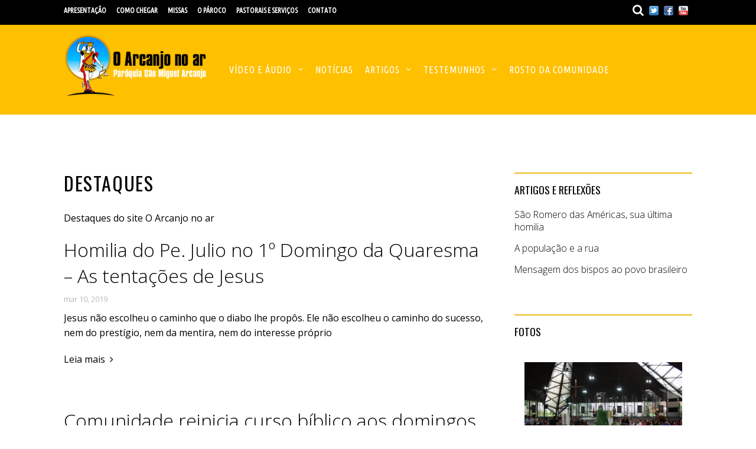

--- FILE ---
content_type: text/html; charset=UTF-8
request_url: https://www.oarcanjo.net/site/destaque/page/112/
body_size: 18423
content:

<!doctype html>
<html itemscope="itemscope" itemtype="http://schema.org/WebPage" lang="pt-BR">
<head>
<meta charset="UTF-8">

<title itemprop="name">Arquivos Destaques - Página 112 de 159 - O Arcanjo no ar</title>

<!-- wp_header -->
<!-- Manifest added by SuperPWA - Progressive Web Apps Plugin For WordPress -->
<link rel="manifest" href="/site/superpwa-manifest-nginx.json">
<meta name="theme-color" content="#f2ac21">
<!-- / SuperPWA.com -->
<meta name='robots' content='index, follow, max-image-preview:large, max-snippet:-1, max-video-preview:-1' />

	<!-- This site is optimized with the Yoast SEO plugin v23.5 - https://yoast.com/wordpress/plugins/seo/ -->
	<link rel="canonical" href="https://www.oarcanjo.net/site/destaque/page/112/" />
	<link rel="prev" href="https://www.oarcanjo.net/site/destaque/page/111/" />
	<link rel="next" href="https://www.oarcanjo.net/site/destaque/page/113/" />
	<meta property="og:locale" content="pt_BR" />
	<meta property="og:type" content="article" />
	<meta property="og:title" content="Arquivos Destaques - Página 112 de 159 - O Arcanjo no ar" />
	<meta property="og:description" content="Destaques do site O Arcanjo no ar" />
	<meta property="og:url" content="https://www.oarcanjo.net/site/destaque/" />
	<meta property="og:site_name" content="O Arcanjo no ar" />
	<meta property="og:image" content="https://www.oarcanjo.net/site/wp-content/uploads/logo-o-arcanjo-no-ar-facebook.png" />
	<meta property="og:image:width" content="300" />
	<meta property="og:image:height" content="300" />
	<meta property="og:image:type" content="image/png" />
	<meta name="twitter:card" content="summary_large_image" />
	<script type="application/ld+json" class="yoast-schema-graph">{"@context":"https://schema.org","@graph":[{"@type":"CollectionPage","@id":"https://www.oarcanjo.net/site/destaque/","url":"https://www.oarcanjo.net/site/destaque/page/112/","name":"Arquivos Destaques - Página 112 de 159 - O Arcanjo no ar","isPartOf":{"@id":"https://www.oarcanjo.net/site/#website"},"primaryImageOfPage":{"@id":"https://www.oarcanjo.net/site/destaque/page/112/#primaryimage"},"image":{"@id":"https://www.oarcanjo.net/site/destaque/page/112/#primaryimage"},"thumbnailUrl":"https://www.oarcanjo.net/site/wp-content/uploads/20190310Homilia01.png","breadcrumb":{"@id":"https://www.oarcanjo.net/site/destaque/page/112/#breadcrumb"},"inLanguage":"pt-BR"},{"@type":"ImageObject","inLanguage":"pt-BR","@id":"https://www.oarcanjo.net/site/destaque/page/112/#primaryimage","url":"https://www.oarcanjo.net/site/wp-content/uploads/20190310Homilia01.png","contentUrl":"https://www.oarcanjo.net/site/wp-content/uploads/20190310Homilia01.png","width":850,"height":480},{"@type":"BreadcrumbList","@id":"https://www.oarcanjo.net/site/destaque/page/112/#breadcrumb","itemListElement":[{"@type":"ListItem","position":1,"name":"Início","item":"https://www.oarcanjo.net/site/"},{"@type":"ListItem","position":2,"name":"Destaques"}]},{"@type":"WebSite","@id":"https://www.oarcanjo.net/site/#website","url":"https://www.oarcanjo.net/site/","name":"O Arcanjo no ar","description":"Site da Paróquia São Miguel Arcanjo (Arquidiocese de SP)","publisher":{"@id":"https://www.oarcanjo.net/site/#organization"},"potentialAction":[{"@type":"SearchAction","target":{"@type":"EntryPoint","urlTemplate":"https://www.oarcanjo.net/site/?s={search_term_string}"},"query-input":{"@type":"PropertyValueSpecification","valueRequired":true,"valueName":"search_term_string"}}],"inLanguage":"pt-BR"},{"@type":"Organization","@id":"https://www.oarcanjo.net/site/#organization","name":"Paróquia São Miguel Arcanjo","url":"https://www.oarcanjo.net/site/","logo":{"@type":"ImageObject","inLanguage":"pt-BR","@id":"https://www.oarcanjo.net/site/#/schema/logo/image/","url":"https://www.oarcanjo.net/site/wp-content/uploads/LogoOArcanjo.png","contentUrl":"https://www.oarcanjo.net/site/wp-content/uploads/LogoOArcanjo.png","width":319,"height":99,"caption":"Paróquia São Miguel Arcanjo"},"image":{"@id":"https://www.oarcanjo.net/site/#/schema/logo/image/"},"sameAs":["https://www.facebook.com/OArcanjoNoAr/"]}]}</script>
	<!-- / Yoast SEO plugin. -->


<link rel='dns-prefetch' href='//www.oarcanjo.net' />
<link rel='dns-prefetch' href='//fonts.googleapis.com' />
<link rel="alternate" type="application/rss+xml" title="Feed para O Arcanjo no ar &raquo;" href="https://www.oarcanjo.net/site/feed/" />
<link rel="alternate" type="application/rss+xml" title="Feed de comentários para O Arcanjo no ar &raquo;" href="https://www.oarcanjo.net/site/comments/feed/" />
<link rel="alternate" type="application/rss+xml" title="Feed de categoria para O Arcanjo no ar &raquo; Destaques" href="https://www.oarcanjo.net/site/destaque/feed/" />
<script type="text/javascript">
/* <![CDATA[ */
window._wpemojiSettings = {"baseUrl":"https:\/\/s.w.org\/images\/core\/emoji\/14.0.0\/72x72\/","ext":".png","svgUrl":"https:\/\/s.w.org\/images\/core\/emoji\/14.0.0\/svg\/","svgExt":".svg","source":{"concatemoji":"https:\/\/www.oarcanjo.net\/site\/wp-includes\/js\/wp-emoji-release.min.js?ver=6.4.7"}};
/*! This file is auto-generated */
!function(i,n){var o,s,e;function c(e){try{var t={supportTests:e,timestamp:(new Date).valueOf()};sessionStorage.setItem(o,JSON.stringify(t))}catch(e){}}function p(e,t,n){e.clearRect(0,0,e.canvas.width,e.canvas.height),e.fillText(t,0,0);var t=new Uint32Array(e.getImageData(0,0,e.canvas.width,e.canvas.height).data),r=(e.clearRect(0,0,e.canvas.width,e.canvas.height),e.fillText(n,0,0),new Uint32Array(e.getImageData(0,0,e.canvas.width,e.canvas.height).data));return t.every(function(e,t){return e===r[t]})}function u(e,t,n){switch(t){case"flag":return n(e,"\ud83c\udff3\ufe0f\u200d\u26a7\ufe0f","\ud83c\udff3\ufe0f\u200b\u26a7\ufe0f")?!1:!n(e,"\ud83c\uddfa\ud83c\uddf3","\ud83c\uddfa\u200b\ud83c\uddf3")&&!n(e,"\ud83c\udff4\udb40\udc67\udb40\udc62\udb40\udc65\udb40\udc6e\udb40\udc67\udb40\udc7f","\ud83c\udff4\u200b\udb40\udc67\u200b\udb40\udc62\u200b\udb40\udc65\u200b\udb40\udc6e\u200b\udb40\udc67\u200b\udb40\udc7f");case"emoji":return!n(e,"\ud83e\udef1\ud83c\udffb\u200d\ud83e\udef2\ud83c\udfff","\ud83e\udef1\ud83c\udffb\u200b\ud83e\udef2\ud83c\udfff")}return!1}function f(e,t,n){var r="undefined"!=typeof WorkerGlobalScope&&self instanceof WorkerGlobalScope?new OffscreenCanvas(300,150):i.createElement("canvas"),a=r.getContext("2d",{willReadFrequently:!0}),o=(a.textBaseline="top",a.font="600 32px Arial",{});return e.forEach(function(e){o[e]=t(a,e,n)}),o}function t(e){var t=i.createElement("script");t.src=e,t.defer=!0,i.head.appendChild(t)}"undefined"!=typeof Promise&&(o="wpEmojiSettingsSupports",s=["flag","emoji"],n.supports={everything:!0,everythingExceptFlag:!0},e=new Promise(function(e){i.addEventListener("DOMContentLoaded",e,{once:!0})}),new Promise(function(t){var n=function(){try{var e=JSON.parse(sessionStorage.getItem(o));if("object"==typeof e&&"number"==typeof e.timestamp&&(new Date).valueOf()<e.timestamp+604800&&"object"==typeof e.supportTests)return e.supportTests}catch(e){}return null}();if(!n){if("undefined"!=typeof Worker&&"undefined"!=typeof OffscreenCanvas&&"undefined"!=typeof URL&&URL.createObjectURL&&"undefined"!=typeof Blob)try{var e="postMessage("+f.toString()+"("+[JSON.stringify(s),u.toString(),p.toString()].join(",")+"));",r=new Blob([e],{type:"text/javascript"}),a=new Worker(URL.createObjectURL(r),{name:"wpTestEmojiSupports"});return void(a.onmessage=function(e){c(n=e.data),a.terminate(),t(n)})}catch(e){}c(n=f(s,u,p))}t(n)}).then(function(e){for(var t in e)n.supports[t]=e[t],n.supports.everything=n.supports.everything&&n.supports[t],"flag"!==t&&(n.supports.everythingExceptFlag=n.supports.everythingExceptFlag&&n.supports[t]);n.supports.everythingExceptFlag=n.supports.everythingExceptFlag&&!n.supports.flag,n.DOMReady=!1,n.readyCallback=function(){n.DOMReady=!0}}).then(function(){return e}).then(function(){var e;n.supports.everything||(n.readyCallback(),(e=n.source||{}).concatemoji?t(e.concatemoji):e.wpemoji&&e.twemoji&&(t(e.twemoji),t(e.wpemoji)))}))}((window,document),window._wpemojiSettings);
/* ]]> */
</script>
<link rel='stylesheet' id='validate-engine-css-css' href='https://www.oarcanjo.net/site/wp-content/plugins/wysija-newsletters/css/validationEngine.jquery.css?ver=2.22' type='text/css' media='all' />
<link rel='stylesheet' id='haiku-style-css' href='https://www.oarcanjo.net/site/wp-content/plugins/haiku-minimalist-audio-player/haiku-player.css?ver=1.0.0' type='text/css' media='screen' />
<link rel='stylesheet' id='jquery.prettyphoto-css' href='https://www.oarcanjo.net/site/wp-content/plugins/wp-video-lightbox/css/prettyPhoto.css?ver=6.4.7' type='text/css' media='all' />
<link rel='stylesheet' id='video-lightbox-css' href='https://www.oarcanjo.net/site/wp-content/plugins/wp-video-lightbox/wp-video-lightbox.css?ver=6.4.7' type='text/css' media='all' />
<style id='wp-emoji-styles-inline-css' type='text/css'>

	img.wp-smiley, img.emoji {
		display: inline !important;
		border: none !important;
		box-shadow: none !important;
		height: 1em !important;
		width: 1em !important;
		margin: 0 0.07em !important;
		vertical-align: -0.1em !important;
		background: none !important;
		padding: 0 !important;
	}
</style>
<link rel='stylesheet' id='wp-block-library-css' href='https://www.oarcanjo.net/site/wp-includes/css/dist/block-library/style.min.css?ver=6.4.7' type='text/css' media='all' />
<style id='classic-theme-styles-inline-css' type='text/css'>
/*! This file is auto-generated */
.wp-block-button__link{color:#fff;background-color:#32373c;border-radius:9999px;box-shadow:none;text-decoration:none;padding:calc(.667em + 2px) calc(1.333em + 2px);font-size:1.125em}.wp-block-file__button{background:#32373c;color:#fff;text-decoration:none}
</style>
<style id='global-styles-inline-css' type='text/css'>
body{--wp--preset--color--black: #000000;--wp--preset--color--cyan-bluish-gray: #abb8c3;--wp--preset--color--white: #ffffff;--wp--preset--color--pale-pink: #f78da7;--wp--preset--color--vivid-red: #cf2e2e;--wp--preset--color--luminous-vivid-orange: #ff6900;--wp--preset--color--luminous-vivid-amber: #fcb900;--wp--preset--color--light-green-cyan: #7bdcb5;--wp--preset--color--vivid-green-cyan: #00d084;--wp--preset--color--pale-cyan-blue: #8ed1fc;--wp--preset--color--vivid-cyan-blue: #0693e3;--wp--preset--color--vivid-purple: #9b51e0;--wp--preset--gradient--vivid-cyan-blue-to-vivid-purple: linear-gradient(135deg,rgba(6,147,227,1) 0%,rgb(155,81,224) 100%);--wp--preset--gradient--light-green-cyan-to-vivid-green-cyan: linear-gradient(135deg,rgb(122,220,180) 0%,rgb(0,208,130) 100%);--wp--preset--gradient--luminous-vivid-amber-to-luminous-vivid-orange: linear-gradient(135deg,rgba(252,185,0,1) 0%,rgba(255,105,0,1) 100%);--wp--preset--gradient--luminous-vivid-orange-to-vivid-red: linear-gradient(135deg,rgba(255,105,0,1) 0%,rgb(207,46,46) 100%);--wp--preset--gradient--very-light-gray-to-cyan-bluish-gray: linear-gradient(135deg,rgb(238,238,238) 0%,rgb(169,184,195) 100%);--wp--preset--gradient--cool-to-warm-spectrum: linear-gradient(135deg,rgb(74,234,220) 0%,rgb(151,120,209) 20%,rgb(207,42,186) 40%,rgb(238,44,130) 60%,rgb(251,105,98) 80%,rgb(254,248,76) 100%);--wp--preset--gradient--blush-light-purple: linear-gradient(135deg,rgb(255,206,236) 0%,rgb(152,150,240) 100%);--wp--preset--gradient--blush-bordeaux: linear-gradient(135deg,rgb(254,205,165) 0%,rgb(254,45,45) 50%,rgb(107,0,62) 100%);--wp--preset--gradient--luminous-dusk: linear-gradient(135deg,rgb(255,203,112) 0%,rgb(199,81,192) 50%,rgb(65,88,208) 100%);--wp--preset--gradient--pale-ocean: linear-gradient(135deg,rgb(255,245,203) 0%,rgb(182,227,212) 50%,rgb(51,167,181) 100%);--wp--preset--gradient--electric-grass: linear-gradient(135deg,rgb(202,248,128) 0%,rgb(113,206,126) 100%);--wp--preset--gradient--midnight: linear-gradient(135deg,rgb(2,3,129) 0%,rgb(40,116,252) 100%);--wp--preset--font-size--small: 13px;--wp--preset--font-size--medium: 20px;--wp--preset--font-size--large: 36px;--wp--preset--font-size--x-large: 42px;--wp--preset--spacing--20: 0.44rem;--wp--preset--spacing--30: 0.67rem;--wp--preset--spacing--40: 1rem;--wp--preset--spacing--50: 1.5rem;--wp--preset--spacing--60: 2.25rem;--wp--preset--spacing--70: 3.38rem;--wp--preset--spacing--80: 5.06rem;--wp--preset--shadow--natural: 6px 6px 9px rgba(0, 0, 0, 0.2);--wp--preset--shadow--deep: 12px 12px 50px rgba(0, 0, 0, 0.4);--wp--preset--shadow--sharp: 6px 6px 0px rgba(0, 0, 0, 0.2);--wp--preset--shadow--outlined: 6px 6px 0px -3px rgba(255, 255, 255, 1), 6px 6px rgba(0, 0, 0, 1);--wp--preset--shadow--crisp: 6px 6px 0px rgba(0, 0, 0, 1);}:where(.is-layout-flex){gap: 0.5em;}:where(.is-layout-grid){gap: 0.5em;}body .is-layout-flow > .alignleft{float: left;margin-inline-start: 0;margin-inline-end: 2em;}body .is-layout-flow > .alignright{float: right;margin-inline-start: 2em;margin-inline-end: 0;}body .is-layout-flow > .aligncenter{margin-left: auto !important;margin-right: auto !important;}body .is-layout-constrained > .alignleft{float: left;margin-inline-start: 0;margin-inline-end: 2em;}body .is-layout-constrained > .alignright{float: right;margin-inline-start: 2em;margin-inline-end: 0;}body .is-layout-constrained > .aligncenter{margin-left: auto !important;margin-right: auto !important;}body .is-layout-constrained > :where(:not(.alignleft):not(.alignright):not(.alignfull)){max-width: var(--wp--style--global--content-size);margin-left: auto !important;margin-right: auto !important;}body .is-layout-constrained > .alignwide{max-width: var(--wp--style--global--wide-size);}body .is-layout-flex{display: flex;}body .is-layout-flex{flex-wrap: wrap;align-items: center;}body .is-layout-flex > *{margin: 0;}body .is-layout-grid{display: grid;}body .is-layout-grid > *{margin: 0;}:where(.wp-block-columns.is-layout-flex){gap: 2em;}:where(.wp-block-columns.is-layout-grid){gap: 2em;}:where(.wp-block-post-template.is-layout-flex){gap: 1.25em;}:where(.wp-block-post-template.is-layout-grid){gap: 1.25em;}.has-black-color{color: var(--wp--preset--color--black) !important;}.has-cyan-bluish-gray-color{color: var(--wp--preset--color--cyan-bluish-gray) !important;}.has-white-color{color: var(--wp--preset--color--white) !important;}.has-pale-pink-color{color: var(--wp--preset--color--pale-pink) !important;}.has-vivid-red-color{color: var(--wp--preset--color--vivid-red) !important;}.has-luminous-vivid-orange-color{color: var(--wp--preset--color--luminous-vivid-orange) !important;}.has-luminous-vivid-amber-color{color: var(--wp--preset--color--luminous-vivid-amber) !important;}.has-light-green-cyan-color{color: var(--wp--preset--color--light-green-cyan) !important;}.has-vivid-green-cyan-color{color: var(--wp--preset--color--vivid-green-cyan) !important;}.has-pale-cyan-blue-color{color: var(--wp--preset--color--pale-cyan-blue) !important;}.has-vivid-cyan-blue-color{color: var(--wp--preset--color--vivid-cyan-blue) !important;}.has-vivid-purple-color{color: var(--wp--preset--color--vivid-purple) !important;}.has-black-background-color{background-color: var(--wp--preset--color--black) !important;}.has-cyan-bluish-gray-background-color{background-color: var(--wp--preset--color--cyan-bluish-gray) !important;}.has-white-background-color{background-color: var(--wp--preset--color--white) !important;}.has-pale-pink-background-color{background-color: var(--wp--preset--color--pale-pink) !important;}.has-vivid-red-background-color{background-color: var(--wp--preset--color--vivid-red) !important;}.has-luminous-vivid-orange-background-color{background-color: var(--wp--preset--color--luminous-vivid-orange) !important;}.has-luminous-vivid-amber-background-color{background-color: var(--wp--preset--color--luminous-vivid-amber) !important;}.has-light-green-cyan-background-color{background-color: var(--wp--preset--color--light-green-cyan) !important;}.has-vivid-green-cyan-background-color{background-color: var(--wp--preset--color--vivid-green-cyan) !important;}.has-pale-cyan-blue-background-color{background-color: var(--wp--preset--color--pale-cyan-blue) !important;}.has-vivid-cyan-blue-background-color{background-color: var(--wp--preset--color--vivid-cyan-blue) !important;}.has-vivid-purple-background-color{background-color: var(--wp--preset--color--vivid-purple) !important;}.has-black-border-color{border-color: var(--wp--preset--color--black) !important;}.has-cyan-bluish-gray-border-color{border-color: var(--wp--preset--color--cyan-bluish-gray) !important;}.has-white-border-color{border-color: var(--wp--preset--color--white) !important;}.has-pale-pink-border-color{border-color: var(--wp--preset--color--pale-pink) !important;}.has-vivid-red-border-color{border-color: var(--wp--preset--color--vivid-red) !important;}.has-luminous-vivid-orange-border-color{border-color: var(--wp--preset--color--luminous-vivid-orange) !important;}.has-luminous-vivid-amber-border-color{border-color: var(--wp--preset--color--luminous-vivid-amber) !important;}.has-light-green-cyan-border-color{border-color: var(--wp--preset--color--light-green-cyan) !important;}.has-vivid-green-cyan-border-color{border-color: var(--wp--preset--color--vivid-green-cyan) !important;}.has-pale-cyan-blue-border-color{border-color: var(--wp--preset--color--pale-cyan-blue) !important;}.has-vivid-cyan-blue-border-color{border-color: var(--wp--preset--color--vivid-cyan-blue) !important;}.has-vivid-purple-border-color{border-color: var(--wp--preset--color--vivid-purple) !important;}.has-vivid-cyan-blue-to-vivid-purple-gradient-background{background: var(--wp--preset--gradient--vivid-cyan-blue-to-vivid-purple) !important;}.has-light-green-cyan-to-vivid-green-cyan-gradient-background{background: var(--wp--preset--gradient--light-green-cyan-to-vivid-green-cyan) !important;}.has-luminous-vivid-amber-to-luminous-vivid-orange-gradient-background{background: var(--wp--preset--gradient--luminous-vivid-amber-to-luminous-vivid-orange) !important;}.has-luminous-vivid-orange-to-vivid-red-gradient-background{background: var(--wp--preset--gradient--luminous-vivid-orange-to-vivid-red) !important;}.has-very-light-gray-to-cyan-bluish-gray-gradient-background{background: var(--wp--preset--gradient--very-light-gray-to-cyan-bluish-gray) !important;}.has-cool-to-warm-spectrum-gradient-background{background: var(--wp--preset--gradient--cool-to-warm-spectrum) !important;}.has-blush-light-purple-gradient-background{background: var(--wp--preset--gradient--blush-light-purple) !important;}.has-blush-bordeaux-gradient-background{background: var(--wp--preset--gradient--blush-bordeaux) !important;}.has-luminous-dusk-gradient-background{background: var(--wp--preset--gradient--luminous-dusk) !important;}.has-pale-ocean-gradient-background{background: var(--wp--preset--gradient--pale-ocean) !important;}.has-electric-grass-gradient-background{background: var(--wp--preset--gradient--electric-grass) !important;}.has-midnight-gradient-background{background: var(--wp--preset--gradient--midnight) !important;}.has-small-font-size{font-size: var(--wp--preset--font-size--small) !important;}.has-medium-font-size{font-size: var(--wp--preset--font-size--medium) !important;}.has-large-font-size{font-size: var(--wp--preset--font-size--large) !important;}.has-x-large-font-size{font-size: var(--wp--preset--font-size--x-large) !important;}
.wp-block-navigation a:where(:not(.wp-element-button)){color: inherit;}
:where(.wp-block-post-template.is-layout-flex){gap: 1.25em;}:where(.wp-block-post-template.is-layout-grid){gap: 1.25em;}
:where(.wp-block-columns.is-layout-flex){gap: 2em;}:where(.wp-block-columns.is-layout-grid){gap: 2em;}
.wp-block-pullquote{font-size: 1.5em;line-height: 1.6;}
</style>
<link rel='stylesheet' id='contact-form-7-css' href='https://www.oarcanjo.net/site/wp-content/plugins/contact-form-7/includes/css/styles.css?ver=5.9.8' type='text/css' media='all' />
<link rel='stylesheet' id='themify-framework-css' href='https://www.oarcanjo.net/site/wp-content/themes/oarcanjonoar/themify/css/themify.framework.css?ver=1.9.6' type='text/css' media='all' />
<link rel='stylesheet' id='themify-builder-style-css' href='https://www.oarcanjo.net/site/wp-content/themes/oarcanjonoar/themify/themify-builder/css/themify-builder-style.css?ver=1.9.6' type='text/css' media='all' />
<link rel='stylesheet' id='themify-animate-css' href='https://www.oarcanjo.net/site/wp-content/themes/oarcanjonoar/themify/themify-builder/css/animate.min.css?ver=1.9.6' type='text/css' media='all' />
<link rel='stylesheet' id='theme-style-css' href='https://www.oarcanjo.net/site/wp-content/themes/oarcanjonoar/style.css?ver=1.3.3' type='text/css' media='all' />
<link rel='stylesheet' id='themify-media-queries-css' href='https://www.oarcanjo.net/site/wp-content/themes/oarcanjonoar/media-queries.css?ver=1.3.3' type='text/css' media='all' />
<link rel='stylesheet' id='google-fonts-css' href='https://fonts.googleapis.com/css?family=Oswald%7COpen+Sans%7COpen+Sans%3A300&#038;subset=latin%2Clatin-ext&#038;ver=6.4.7' type='text/css' media='all' />
<link rel='stylesheet' id='magnific-css' href='https://www.oarcanjo.net/site/wp-content/themes/oarcanjonoar/themify/css/lightbox.css?ver=1.9.6' type='text/css' media='all' />
<link rel='stylesheet' id='ngg_trigger_buttons-css' href='https://www.oarcanjo.net/site/wp-content/plugins/nextgen-gallery/static/GalleryDisplay/trigger_buttons.css?ver=3.59.12' type='text/css' media='all' />
<link rel='stylesheet' id='shutter-0-css' href='https://www.oarcanjo.net/site/wp-content/plugins/nextgen-gallery/static/Lightbox/shutter/shutter.css?ver=3.59.12' type='text/css' media='all' />
<link rel='stylesheet' id='fontawesome_v4_shim_style-css' href='https://www.oarcanjo.net/site/wp-content/plugins/nextgen-gallery/static/FontAwesome/css/v4-shims.min.css?ver=6.4.7' type='text/css' media='all' />
<link rel='stylesheet' id='fontawesome-css' href='https://www.oarcanjo.net/site/wp-content/plugins/nextgen-gallery/static/FontAwesome/css/all.min.css?ver=6.4.7' type='text/css' media='all' />
<link rel='stylesheet' id='ngg_basic_slideshow_style-css' href='https://www.oarcanjo.net/site/wp-content/plugins/nextgen-gallery/static/Slideshow/ngg_basic_slideshow.css?ver=3.59.12' type='text/css' media='all' />
<link rel='stylesheet' id='ngg_slick_slideshow_style-css' href='https://www.oarcanjo.net/site/wp-content/plugins/nextgen-gallery/static/Slideshow/slick/slick.css?ver=3.59.12' type='text/css' media='all' />
<link rel='stylesheet' id='ngg_slick_slideshow_theme-css' href='https://www.oarcanjo.net/site/wp-content/plugins/nextgen-gallery/static/Slideshow/slick/slick-theme.css?ver=3.59.12' type='text/css' media='all' />
<link rel='stylesheet' id='nextgen_widgets_style-css' href='https://www.oarcanjo.net/site/wp-content/plugins/nextgen-gallery/static/Widget/display.css?ver=3.59.12' type='text/css' media='all' />
<link rel='stylesheet' id='nextgen_basic_slideshow_style-css' href='https://www.oarcanjo.net/site/wp-content/plugins/nextgen-gallery/static/Slideshow/ngg_basic_slideshow.css?ver=3.59.12' type='text/css' media='all' />
<link rel='stylesheet' id='themify-icon-font-css' href='https://www.oarcanjo.net/site/wp-content/themes/oarcanjonoar/themify/fontawesome/css/font-awesome.min.css?ver=1.9.6' type='text/css' media='all' />
<script type="text/javascript" src="https://www.oarcanjo.net/site/wp-includes/js/jquery/jquery.min.js?ver=3.7.1" id="jquery-core-js"></script>
<script type="text/javascript" src="https://www.oarcanjo.net/site/wp-includes/js/jquery/jquery-migrate.min.js?ver=3.4.1" id="jquery-migrate-js"></script>
<script type="text/javascript" src="https://www.oarcanjo.net/site/wp-content/plugins/wp-video-lightbox/js/jquery.prettyPhoto.js?ver=3.1.6" id="jquery.prettyphoto-js"></script>
<script type="text/javascript" id="video-lightbox-js-extra">
/* <![CDATA[ */
var vlpp_vars = {"prettyPhoto_rel":"wp-video-lightbox","animation_speed":"fast","slideshow":"5000","autoplay_slideshow":"false","opacity":"0.80","show_title":"true","allow_resize":"true","allow_expand":"true","default_width":"640","default_height":"360","counter_separator_label":"\/","theme":"dark_rounded","horizontal_padding":"20","hideflash":"false","wmode":"opaque","autoplay":"false","modal":"false","deeplinking":"false","overlay_gallery":"true","overlay_gallery_max":"30","keyboard_shortcuts":"true","ie6_fallback":"false"};
/* ]]> */
</script>
<script type="text/javascript" src="https://www.oarcanjo.net/site/wp-content/plugins/wp-video-lightbox/js/video-lightbox.js?ver=3.1.6" id="video-lightbox-js"></script>
<script type="text/javascript" src="https://www.oarcanjo.net/site/wp-content/themes/oarcanjonoar/themify/js/video.js?ver=6.4.7" id="themify-videojs-js-js"></script>
<script type="text/javascript" src="https://www.oarcanjo.net/site/wp-content/themes/oarcanjonoar/themify/js/bigvideo.js?ver=6.4.7" id="themify-bigvideo-js-js"></script>
<script type="text/javascript" src="https://www.oarcanjo.net/site/wp-content/themes/oarcanjonoar/themify/themify-builder/js/themify.scroll-highlight.js?ver=6.4.7" id="themify-scroll-highlight-js"></script>
<script type="text/javascript" id="photocrati_ajax-js-extra">
/* <![CDATA[ */
var photocrati_ajax = {"url":"https:\/\/www.oarcanjo.net\/site\/index.php?photocrati_ajax=1","rest_url":"https:\/\/www.oarcanjo.net\/site\/wp-json\/","wp_home_url":"https:\/\/www.oarcanjo.net\/site","wp_site_url":"https:\/\/www.oarcanjo.net\/site","wp_root_url":"https:\/\/www.oarcanjo.net\/site","wp_plugins_url":"https:\/\/www.oarcanjo.net\/site\/wp-content\/plugins","wp_content_url":"https:\/\/www.oarcanjo.net\/site\/wp-content","wp_includes_url":"https:\/\/www.oarcanjo.net\/site\/wp-includes\/","ngg_param_slug":"nggallery","rest_nonce":"184ffe22c9"};
/* ]]> */
</script>
<script type="text/javascript" src="https://www.oarcanjo.net/site/wp-content/plugins/nextgen-gallery/static/Legacy/ajax.min.js?ver=3.59.12" id="photocrati_ajax-js"></script>
<script type="text/javascript" src="https://www.oarcanjo.net/site/wp-content/plugins/nextgen-gallery/static/FontAwesome/js/v4-shims.min.js?ver=5.3.1" id="fontawesome_v4_shim-js"></script>
<script type="text/javascript" defer crossorigin="anonymous" data-auto-replace-svg="false" data-keep-original-source="false" data-search-pseudo-elements src="https://www.oarcanjo.net/site/wp-content/plugins/nextgen-gallery/static/FontAwesome/js/all.min.js?ver=5.3.1" id="fontawesome-js"></script>
<script type="text/javascript" src="https://www.oarcanjo.net/site/wp-content/plugins/nextgen-gallery/static/Slideshow/slick/slick-1.8.0-modded.js?ver=3.59.12" id="ngg_slick-js"></script>
<script type="text/javascript" src="https://www.oarcanjo.net/site/wp-includes/js/swfobject.js?ver=2.2-20120417" id="swfobject-js"></script>
<link rel="https://api.w.org/" href="https://www.oarcanjo.net/site/wp-json/" /><link rel="alternate" type="application/json" href="https://www.oarcanjo.net/site/wp-json/wp/v2/categories/3" /><link rel="EditURI" type="application/rsd+xml" title="RSD" href="https://www.oarcanjo.net/site/xmlrpc.php?rsd" />
<meta name="generator" content="WordPress 6.4.7" />
<script type="text/javascript">/* <![CDATA[ */ var haiku_jplayerswf_path =  'https://www.oarcanjo.net/site/wp-content/plugins/haiku-minimalist-audio-player/js'; /* ]]> */</script><script>
            WP_VIDEO_LIGHTBOX_VERSION="1.9.12";
            WP_VID_LIGHTBOX_URL="https://www.oarcanjo.net/site/wp-content/plugins/wp-video-lightbox";
                        function wpvl_paramReplace(name, string, value) {
                // Find the param with regex
                // Grab the first character in the returned string (should be ? or &)
                // Replace our href string with our new value, passing on the name and delimeter

                var re = new RegExp("[\?&]" + name + "=([^&#]*)");
                var matches = re.exec(string);
                var newString;

                if (matches === null) {
                    // if there are no params, append the parameter
                    newString = string + '?' + name + '=' + value;
                } else {
                    var delimeter = matches[0].charAt(0);
                    newString = string.replace(re, delimeter + name + "=" + value);
                }
                return newString;
            }
            </script>



<div id="fb-root"></div>
<script>(function(d, s, id) {
  var js, fjs = d.getElementsByTagName(s)[0];
  if (d.getElementById(id)) return;
  js = d.createElement(s); js.id = id;
  js.src = "//connect.facebook.net/pt_BR/sdk.js#xfbml=1&version=v2.3&appId=126558674085433";
  fjs.parentNode.insertBefore(js, fjs);
}(document, 'script', 'facebook-jssdk'));</script>
<meta name="google-site-verification" content="LS5Mvgu6vlGEx7hztY7Mj6aCeZfl7t-njn6ZIvM-LnA" />

			<!-- media-queries.js -->
			<!--[if lt IE 9]>
				<script src="https://www.oarcanjo.net/site/wp-content/themes/oarcanjonoar/js/respond.js"></script>
			<![endif]-->

			<!-- html5.js -->
			<!--[if lt IE 9]>
				<script src="https://html5shim.googlecode.com/svn/trunk/html5.js"></script>
			<![endif]-->
			

<meta name="viewport" content="width=device-width, initial-scale=1, maximum-scale=1, minimum-scale=1, user-scalable=no">


		<!--[if lt IE 9]>
		<script src="https://s3.amazonaws.com/nwapi/nwmatcher/nwmatcher-1.2.5-min.js"></script>
		<script type="text/javascript" src="https://cdnjs.cloudflare.com/ajax/libs/selectivizr/1.0.2/selectivizr-min.js"></script>
		<![endif]-->
		
<style type="text/css">.recentcomments a{display:inline !important;padding:0 !important;margin:0 !important;}</style>			<!--Themify Styling-->
			<style type="text/css">
a {
 	
	color: #000000;
	color: rgba(0,0,0,1.00); 
}

a:hover {
 	
	color: #c88b18;
	color: rgba(200,139,24,1.00); 
}

h1 {
 	
	font-family:Ubuntu;	
	color: #c88b18;
	color: rgba(200,139,24,1); 
}

h2 {
 	
	color: #c88b18;
	color: rgba(200,139,24,1); 
}

h3 {
 	
	color: #c88b18;
	color: rgba(200,139,24,1); 
}

h4 {
 	
	color: #c88b18;
	color: rgba(200,139,24,1); 
}

h5 {
 	
	color: #c88b18;
	color: rgba(200,139,24,1); 
}

h6 {
 	
	color: #c88b18;
	color: rgba(200,139,24,1); 
}

#headerwrap {
 	
	background-color: #ffc000;
	background-color: rgba(255,192,0,1.00); 
}

#site-logo img {
 	width: 250px;
	height: 107px; 
}

#site-logo a {
 	width: 250px; 
}

#main-nav a {
 	
	font-family:Ubuntu Condensed; 
}

#main-nav ul a, #main-nav .current_page_item ul a, #main-nav ul .current_page_item a, #main-nav .current-menu-item ul a, #main-nav ul .current-menu-item a {
 	
	font-family:Ubuntu Condensed; 
}

#top-nav a {
 	
	font-family:Ubuntu Condensed;	font-weight:bold;
 
}

#footer-nav a {
 	
	font-family:Ubuntu Condensed;	font-weight:bold;
 
}
</style>
			<!--/Themify Styling-->
		</head>

<body class="archive paged category category-destaque category-3 paged-112 category-paged-112 skin-default webkit not-ie default_width sidebar1 no-home list-post no-touch">
<div id="pagewrap" class="hfeed site">

	<div id="headerwrap">

		<div id="nav-bar">
			<div class="pagewidth clearfix">
									<a id="menu-icon-top" href="#top-nav"><i class="fa fa-list-ul icon-list-ul"></i></a>
										<nav id="top-nav-sidr" class="top-nav-sidr">
						<ul id="top-nav" class="top-nav"><li id="menu-item-51118" class="menu-item menu-item-type-post_type menu-item-object-page menu-item-has-children menu-item-51118"><a href="https://www.oarcanjo.net/site/sobre/">Apresentação</a>
<ul class="sub-menu">
	<li id="menu-item-51119" class="menu-item menu-item-type-post_type menu-item-object-page menu-item-51119"><a href="https://www.oarcanjo.net/site/sobre/historico/">Histórico</a></li>
	<li id="menu-item-51125" class="menu-item menu-item-type-post_type menu-item-object-page menu-item-51125"><a href="https://www.oarcanjo.net/site/sobre/equipe/">Equipe</a></li>
</ul>
</li>
<li id="menu-item-51120" class="menu-item menu-item-type-post_type menu-item-object-page menu-item-51120"><a href="https://www.oarcanjo.net/site/informacoes/">Como chegar</a></li>
<li id="menu-item-51121" class="menu-item menu-item-type-post_type menu-item-object-page menu-item-51121"><a href="https://www.oarcanjo.net/site/missas-e-celebracoes/">Missas</a></li>
<li id="menu-item-51122" class="menu-item menu-item-type-post_type menu-item-object-page menu-item-51122"><a href="https://www.oarcanjo.net/site/o-paroco/">O Pároco</a></li>
<li id="menu-item-51123" class="menu-item menu-item-type-post_type menu-item-object-page menu-item-has-children menu-item-51123"><a href="https://www.oarcanjo.net/site/pastorais-e-servicos/">Pastorais e serviços</a>
<ul class="sub-menu">
	<li id="menu-item-51126" class="menu-item menu-item-type-post_type menu-item-object-page menu-item-51126"><a href="https://www.oarcanjo.net/site/pastorais-e-servicos/batismo/">Batismo</a></li>
	<li id="menu-item-51127" class="menu-item menu-item-type-post_type menu-item-object-page menu-item-51127"><a href="https://www.oarcanjo.net/site/pastorais-e-servicos/pastoral-da-crianca/">Pastoral da Criança</a></li>
	<li id="menu-item-51128" class="menu-item menu-item-type-post_type menu-item-object-page menu-item-51128"><a href="https://www.oarcanjo.net/site/pastorais-e-servicos/pastoral-da-esperanca-2/">Pastoral da Esperança</a></li>
</ul>
</li>
<li id="menu-item-51124" class="menu-item menu-item-type-post_type menu-item-object-page menu-item-51124"><a href="https://www.oarcanjo.net/site/contato/">Contato</a></li>
</ul>					</nav>
									
				<div class="social-widget">
					<div id="themify-social-links-2" class="widget themify-social-links"><ul class="social-links horizontal">
							<li class="social-link-item twitter image-icon icon-small">
								<a href="https://twitter.com/pejulio" title="Twitter" target="_blank"> <img src="https://www.oarcanjo.net/site/wp-content/themes/oarcanjonoar/themify/img/social/twitter.png" /> </a>
							</li>
							<!-- /themify-link-item -->
							<li class="social-link-item facebook image-icon icon-small">
								<a href="https://www.facebook.com/OArcanjoNoAr" title="Facebook" target="_blank"> <img src="https://www.oarcanjo.net/site/wp-content/themes/oarcanjonoar/themify/img/social/facebook.png" /> </a>
							</li>
							<!-- /themify-link-item -->
							<li class="social-link-item youtube image-icon icon-small">
								<a href="https://www.youtube.com/user/OArcanjoNoAr" title="YouTube" target="_blank"> <img src="https://www.oarcanjo.net/site/wp-content/themes/oarcanjonoar/themify/img/social/youtube.png" /> </a>
							</li>
							<!-- /themify-link-item --></ul></div>
									</div>
				<!-- /.social-widget -->

									<div id="searchform-wrap">
						<div id="search-icon" class="mobile-button"></div>
						<form method="get" id="searchform" action="https://www.oarcanjo.net/site/">
	<i class="fa fa-search icon-search"></i>
	<input type="text" name="s" id="s" placeholder="Busca..." />

</form>					</div>
					<!-- /#searchform-wrap -->
				
			</div>
		</div>
		<!-- /#nav-bar -->
    
		
		<header id="header" class="pagewidth clearfix">

			
			<hgroup>
				<div id="site-logo"><a href="https://www.oarcanjo.net/site" title="O Arcanjo no ar"><img src="https://www.oarcanjo.net/site/wp-content/uploads/logo2014-51.png" alt="O Arcanjo no ar" title="O Arcanjo no ar" /><span style="display: none;">O Arcanjo no ar</span></a></div>			</hgroup>

			<a id="menu-icon" href="#sidr"><i class="fa fa-list-ul icon-list-ul"></i></a>
			<nav id="sidr">
				<ul id="main-nav" class="main-nav"><li id='menu-item-51194' class="menu-item menu-item-type-taxonomy menu-item-object-category menu-item-has-children has-sub-menu"><a  href="https://www.oarcanjo.net/site/videos/">Vídeo e áudio</a> 
<ul class="sub-menu">
<li id='menu-item-51152' class="menu-item menu-item-type-taxonomy menu-item-object-category"><a  href="https://www.oarcanjo.net/site/videos/homilias/">Homilias</a> </li>
<li id='menu-item-51148' class="menu-item menu-item-type-taxonomy menu-item-object-category"><a  href="https://www.oarcanjo.net/site/videos/avisos/">Avisos</a> </li>
<li id='menu-item-51150' class="menu-item menu-item-type-taxonomy menu-item-object-category"><a  href="https://www.oarcanjo.net/site/videos/entrevistas/">Entrevistas</a> </li>
<li id='menu-item-51151' class="menu-item menu-item-type-taxonomy menu-item-object-category"><a  href="https://www.oarcanjo.net/site/videos/eventos/">Eventos</a> </li>
<li id='menu-item-51153' class="menu-item menu-item-type-taxonomy menu-item-object-category"><a  href="https://www.oarcanjo.net/site/santos/">Voz do Arcanjo</a> </li>
</ul>
</li>
<li id='menu-item-51131' class="menu-item menu-item-type-taxonomy menu-item-object-category"><a  href="https://www.oarcanjo.net/site/noticias/">Notícias</a> </li>
<li id='menu-item-51133' class="menu-item menu-item-type-taxonomy menu-item-object-category menu-item-has-children has-sub-menu"><a  href="https://www.oarcanjo.net/site/reflexao/">Artigos</a> 
<ul class="sub-menu">
<li id='menu-item-51195' class="menu-item menu-item-type-taxonomy menu-item-object-category"><a  href="https://www.oarcanjo.net/site/reflexao/">Reflexões</a> </li>
<li id='menu-item-51132' class="menu-item menu-item-type-taxonomy menu-item-object-category"><a  href="https://www.oarcanjo.net/site/oracoes/">Orações</a> </li>
<li id='menu-item-52563' class="menu-item menu-item-type-taxonomy menu-item-object-category"><a  href="https://www.oarcanjo.net/site/liturgia/">Liturgia</a> </li>
<li id='menu-item-51130' class="menu-item menu-item-type-taxonomy menu-item-object-category"><a  href="https://www.oarcanjo.net/site/jovens/">Jovens</a> </li>
</ul>
</li>
<li id='menu-item-51135' class="menu-item menu-item-type-taxonomy menu-item-object-category menu-item-has-children has-sub-menu"><a  href="https://www.oarcanjo.net/site/testemunhos/">Testemunhos</a> 
<ul class="sub-menu">
<li id='menu-item-51139' class="menu-item menu-item-type-taxonomy menu-item-object-category"><a  href="https://www.oarcanjo.net/site/testemunhos/dluciano/">D. Luciano Mendes de Almeida</a> </li>
<li id='menu-item-51140' class="menu-item menu-item-type-taxonomy menu-item-object-category"><a  href="https://www.oarcanjo.net/site/testemunhos/d-oscar-romero-testemunhos/">D. Oscar Romero</a> </li>
<li id='menu-item-51138' class="menu-item menu-item-type-taxonomy menu-item-object-category"><a  href="https://www.oarcanjo.net/site/testemunhos/dhelder/">D. Helder Câmara</a> </li>
<li id='menu-item-51136' class="menu-item menu-item-type-taxonomy menu-item-object-category"><a  href="https://www.oarcanjo.net/site/testemunhos/charles-de-foucauld/">Charles de Foucauld</a> </li>
<li id='menu-item-51137' class="menu-item menu-item-type-taxonomy menu-item-object-category"><a  href="https://www.oarcanjo.net/site/testemunhos/d-aloisio/">D. Aloisio Lorscheider</a> </li>
<li id='menu-item-51141' class="menu-item menu-item-type-taxonomy menu-item-object-category"><a  href="https://www.oarcanjo.net/site/testemunhos/d-paulo-evaristo-arns-testemunhos/">D. Paulo Evaristo Arns</a> </li>
<li id='menu-item-51142' class="menu-item menu-item-type-taxonomy menu-item-object-category"><a  href="https://www.oarcanjo.net/site/testemunhos/dom-tomas-balduino/">Dom Tomás Balduíno</a> </li>
<li id='menu-item-51143' class="menu-item menu-item-type-taxonomy menu-item-object-category"><a  href="https://www.oarcanjo.net/site/testemunhos/ir-dorothy-stang-testemunhos/">Ir. Dorothy Stang</a> </li>
<li id='menu-item-51144' class="menu-item menu-item-type-taxonomy menu-item-object-category"><a  href="https://www.oarcanjo.net/site/testemunhos/irma-dulce/">Irmã Dulce</a> </li>
<li id='menu-item-51145' class="menu-item menu-item-type-taxonomy menu-item-object-category"><a  href="https://www.oarcanjo.net/site/testemunhos/joao-paulo-ii/">João Paulo II</a> </li>
<li id='menu-item-51146' class="menu-item menu-item-type-taxonomy menu-item-object-category"><a  href="https://www.oarcanjo.net/site/testemunhos/madre-teresa-calcuta/">Madre Teresa de Calcutá</a> </li>
</ul>
</li>
<li id='menu-item-51134' class="menu-item menu-item-type-taxonomy menu-item-object-category"><a  href="https://www.oarcanjo.net/site/rosto/">Rosto da comunidade</a> </li>
</ul>				<!-- /#main-nav --> 
			</nav>

			
		</header>
		<!-- /#header -->

        				
	</div>
	<!-- /#headerwrap -->

	<div class="header-widget pagewidth">
			</div>
	<!--/header widget -->

		
	<div id="body" class="clearfix">

    
		
<!-- layout -->
<div id="layout" class="pagewidth clearfix">

	<div id="contentwrap">

		<!-- content -->
				<div id="content" class="clearfix">
			
			
						
					
									<h1 class="page-title">Destaques</h1>
				<div class="category-description"><p>Destaques do site O Arcanjo no ar</p>
</div>			
													
						
				<!-- loops-wrapper -->
				<div id="loops-wrapper" class="loops-wrapper sidebar1 list-post">

					
													


<article itemscope itemtype="http://schema.org/Article" id="post-93339" class="post clearfix cat-4 cat-3 cat-475 post-93339 type-post status-publish format-standard has-post-thumbnail hentry category-blog category-destaque category-homilias">
	
		
	
	<div class="post-content">

		
												<h1 class="post-title entry-title" itemprop="name"><a href="https://www.oarcanjo.net/site/homilia-do-pe-julio-no-1o-domingo-da-quaresma-as-tentacoes-de-jesus-2/" title="Homilia do Pe. Julio no 1º Domingo da Quaresma &#8211; As tentações de Jesus">Homilia do Pe. Julio no 1º Domingo da Quaresma &#8211; As tentações de Jesus</a></h1>
						 
		
					<p class="post-meta entry-meta">

				
									 <time datetime="2019-03-10" class="post-date entry-date updated" itemprop="datePublished">mar 10, 2019</time>
				
			</p>
		
		
				
		<div class="entry-content" itemprop="articleBody">

			
			<p>Jesus não escolheu o caminho que o diabo lhe propôs. Ele não escolheu o caminho do sucesso, nem do prestígio, nem da mentira, nem do interesse próprio</p>

							<p><a href="https://www.oarcanjo.net/site/homilia-do-pe-julio-no-1o-domingo-da-quaresma-as-tentacoes-de-jesus-2/" title="" class="more-link">Leia mais</a></p>
				
		
		</div><!-- /.entry-content -->
		
				
	</div>
	<!-- /.post-content -->
		
</article>
<!-- /.post -->

						
					
													


<article itemscope itemtype="http://schema.org/Article" id="post-93343" class="post clearfix cat-476 cat-3 cat-8 post-93343 type-post status-publish format-standard has-post-thumbnail hentry category-avisos category-destaque category-noticias">
	
		
	
	<div class="post-content">

		
												<h1 class="post-title entry-title" itemprop="name"><a href="https://www.oarcanjo.net/site/comunidade-reinicia-curso-biblico-aos-domingos-as-17h/" title="Comunidade reinicia curso bíblico aos domingos, às 17h">Comunidade reinicia curso bíblico aos domingos, às 17h</a></h1>
						 
		
					<p class="post-meta entry-meta">

				
									 <time datetime="2019-03-10" class="post-date entry-date updated" itemprop="datePublished">mar 10, 2019</time>
				
			</p>
		
		
				
		<div class="entry-content" itemprop="articleBody">

			
			<p>Para entender melhor a Palavra de Deus, a comunidade retoma o curso bíblico pastoral, coordenado pelo Pe. Julio</p>

							<p><a href="https://www.oarcanjo.net/site/comunidade-reinicia-curso-biblico-aos-domingos-as-17h/" title="" class="more-link">Leia mais</a></p>
				
		
		</div><!-- /.entry-content -->
		
				
	</div>
	<!-- /.post-content -->
		
</article>
<!-- /.post -->

						
					
													


<article itemscope itemtype="http://schema.org/Article" id="post-93298" class="post clearfix cat-4 cat-3 cat-475 post-93298 type-post status-publish format-standard has-post-thumbnail hentry category-blog category-destaque category-homilias">
	
		
	
	<div class="post-content">

		
												<h1 class="post-title entry-title" itemprop="name"><a href="https://www.oarcanjo.net/site/a-arvore-e-reconhecida-pelos-frutos-homilia-do-pe-julio-em-03-03-2019/" title="A árvore é reconhecida pelos frutos &#8211; Homilia do Pe. Julio em 03/03/2019">A árvore é reconhecida pelos frutos &#8211; Homilia do Pe. Julio em 03/03/2019</a></h1>
						 
		
					<p class="post-meta entry-meta">

				
									 <time datetime="2019-03-03" class="post-date entry-date updated" itemprop="datePublished">mar 3, 2019</time>
				
			</p>
		
		
				
		<div class="entry-content" itemprop="articleBody">

			
			<p>Não pode ter bons frutos quem destila o ódio, quem propõe a vingança, quem se regozija com a dor do outro. No Evangelho deste 8º Domingo do Tempo Comum, Jesus afirma que &#8220;a tua boca fala do que o teu coração está cheio&#8221;</p>

							<p><a href="https://www.oarcanjo.net/site/a-arvore-e-reconhecida-pelos-frutos-homilia-do-pe-julio-em-03-03-2019/" title="" class="more-link">Leia mais</a></p>
				
		
		</div><!-- /.entry-content -->
		
				
	</div>
	<!-- /.post-content -->
		
</article>
<!-- /.post -->

						
					
													


<article itemscope itemtype="http://schema.org/Article" id="post-93303" class="post clearfix cat-476 cat-3 cat-8 post-93303 type-post status-publish format-standard has-post-thumbnail hentry category-avisos category-destaque category-noticias">
	
		
	
	<div class="post-content">

		
												<h1 class="post-title entry-title" itemprop="name"><a href="https://www.oarcanjo.net/site/quarta-feira-de-cinzas-tera-missas-as-7h30-e-18h-na-igreja-sao-miguel-arcanjo/" title="Quarta-feira de Cinzas terá missas às 7h30 e 18h na Igreja São Miguel Arcanjo">Quarta-feira de Cinzas terá missas às 7h30 e 18h na Igreja São Miguel Arcanjo</a></h1>
						 
		
					<p class="post-meta entry-meta">

				
									 <time datetime="2019-03-03" class="post-date entry-date updated" itemprop="datePublished">mar 3, 2019</time>
				
			</p>
		
		
				
		<div class="entry-content" itemprop="articleBody">

			
			<p>Missas com bênção e imposição das cinzas serão celebradas às 7h30 e às 18h na igreja São Miguel Arcanjo. Às 15h, haverá também missa na Catedral da Sé</p>

							<p><a href="https://www.oarcanjo.net/site/quarta-feira-de-cinzas-tera-missas-as-7h30-e-18h-na-igreja-sao-miguel-arcanjo/" title="" class="more-link">Leia mais</a></p>
				
		
		</div><!-- /.entry-content -->
		
				
	</div>
	<!-- /.post-content -->
		
</article>
<!-- /.post -->

						
					
													


<article itemscope itemtype="http://schema.org/Article" id="post-93088" class="post clearfix cat-4 cat-3 cat-475 post-93088 type-post status-publish format-standard has-post-thumbnail hentry category-blog category-destaque category-homilias">
	
		
	
	<div class="post-content">

		
												<h1 class="post-title entry-title" itemprop="name"><a href="https://www.oarcanjo.net/site/homilia-do-pe-julio-no-7o-domingo-do-tempo-comum-amai-os-vossos-inimigos/" title="Homilia do Pe. Julio no 7º Domingo do Tempo Comum &#8211; amai os vossos inimigos">Homilia do Pe. Julio no 7º Domingo do Tempo Comum &#8211; amai os vossos inimigos</a></h1>
						 
		
					<p class="post-meta entry-meta">

				
									 <time datetime="2019-02-24" class="post-date entry-date updated" itemprop="datePublished">fev 24, 2019</time>
				
			</p>
		
		
				
		<div class="entry-content" itemprop="articleBody">

			
			<p>O amor não é um romance, o amor é um engajamento e um engajamento transformador. O maior amor ao inimigo é fazê-lo deixar de ser inimigo pra se tornar irmão</p>

							<p><a href="https://www.oarcanjo.net/site/homilia-do-pe-julio-no-7o-domingo-do-tempo-comum-amai-os-vossos-inimigos/" title="" class="more-link">Leia mais</a></p>
				
		
		</div><!-- /.entry-content -->
		
				
	</div>
	<!-- /.post-content -->
		
</article>
<!-- /.post -->

						
					
													


<article itemscope itemtype="http://schema.org/Article" id="post-93092" class="post clearfix cat-476 cat-3 cat-8 post-93092 type-post status-publish format-standard has-post-thumbnail hentry category-avisos category-destaque category-noticias">
	
		
	
	<div class="post-content">

		
												<h1 class="post-title entry-title" itemprop="name"><a href="https://www.oarcanjo.net/site/na-minha-escola-eu-divido-o-lanche-com-os-meus-amigos/" title="&#8220;Na minha escola, eu divido o lanche com os meus amigos&#8221;">&#8220;Na minha escola, eu divido o lanche com os meus amigos&#8221;</a></h1>
						 
		
					<p class="post-meta entry-meta">

				
									 <time datetime="2019-02-24" class="post-date entry-date updated" itemprop="datePublished">fev 24, 2019</time>
				
			</p>
		
		
				
		<div class="entry-content" itemprop="articleBody">

			
			<p>Acompanhe nos avisos paroquiais da semana o testemunho de uma criança sobre a amor misericordioso de Deus</p>

							<p><a href="https://www.oarcanjo.net/site/na-minha-escola-eu-divido-o-lanche-com-os-meus-amigos/" title="" class="more-link">Leia mais</a></p>
				
		
		</div><!-- /.entry-content -->
		
				
	</div>
	<!-- /.post-content -->
		
</article>
<!-- /.post -->

						
					
													


<article itemscope itemtype="http://schema.org/Article" id="post-92841" class="post clearfix cat-4 cat-3 cat-475 post-92841 type-post status-publish format-standard has-post-thumbnail hentry category-blog category-destaque category-homilias">
	
		
	
	<div class="post-content">

		
												<h1 class="post-title entry-title" itemprop="name"><a href="https://www.oarcanjo.net/site/homilia-do-pe-julio-em-17-02-2019-as-bem-aventurancas/" title="Homilia do Pe. Julio em 17/02/2019 &#8211; As bem aventuranças">Homilia do Pe. Julio em 17/02/2019 &#8211; As bem aventuranças</a></h1>
						 
		
					<p class="post-meta entry-meta">

				
									 <time datetime="2019-02-17" class="post-date entry-date updated" itemprop="datePublished">fev 17, 2019</time>
				
			</p>
		
		
				
		<div class="entry-content" itemprop="articleBody">

			
			<p>O reinado de Deus é o reinado onde todos somos irmãos. Essa é uma consequência avassaladora, que tem que transformar tudo</p>

							<p><a href="https://www.oarcanjo.net/site/homilia-do-pe-julio-em-17-02-2019-as-bem-aventurancas/" title="" class="more-link">Leia mais</a></p>
				
		
		</div><!-- /.entry-content -->
		
				
	</div>
	<!-- /.post-content -->
		
</article>
<!-- /.post -->

						
					
													


<article itemscope itemtype="http://schema.org/Article" id="post-92843" class="post clearfix cat-476 cat-3 cat-8 post-92843 type-post status-publish format-standard has-post-thumbnail hentry category-avisos category-destaque category-noticias">
	
		
	
	<div class="post-content">

		
												<h1 class="post-title entry-title" itemprop="name"><a href="https://www.oarcanjo.net/site/novas-turmas-de-catequese-para-1a-eucaristia-e-crisma/" title="Novas turmas de catequese para 1ª Eucaristia e Crisma">Novas turmas de catequese para 1ª Eucaristia e Crisma</a></h1>
						 
		
					<p class="post-meta entry-meta">

				
									 <time datetime="2019-02-17" class="post-date entry-date updated" itemprop="datePublished">fev 17, 2019</time>
				
			</p>
		
		
				
		<div class="entry-content" itemprop="articleBody">

			
			<p>Detalhes nos avisos paroquiais da semana, gravados no domingo, 17/02/2019</p>

							<p><a href="https://www.oarcanjo.net/site/novas-turmas-de-catequese-para-1a-eucaristia-e-crisma/" title="" class="more-link">Leia mais</a></p>
				
		
		</div><!-- /.entry-content -->
		
				
	</div>
	<!-- /.post-content -->
		
</article>
<!-- /.post -->

						
					
													


<article itemscope itemtype="http://schema.org/Article" id="post-92786" class="post clearfix cat-4 cat-3 cat-475 post-92786 type-post status-publish format-standard has-post-thumbnail hentry category-blog category-destaque category-homilias">
	
		
	
	<div class="post-content">

		
												<h1 class="post-title entry-title" itemprop="name"><a href="https://www.oarcanjo.net/site/homilia-do-pe-julio-no-5o-domingo-do-tempo-comum-pescadores-de-homens/" title="Homilia do Pe. Julio no 5º Domingo do Tempo Comum &#8211; Pescadores de homens">Homilia do Pe. Julio no 5º Domingo do Tempo Comum &#8211; Pescadores de homens</a></h1>
						 
		
					<p class="post-meta entry-meta">

				
									 <time datetime="2019-02-10" class="post-date entry-date updated" itemprop="datePublished">fev 10, 2019</time>
				
			</p>
		
		
				
		<div class="entry-content" itemprop="articleBody">

			
			<p>A Igreja só terá sentido se pescar os sofredores, os que estão cansados, os que estão desempregados, os que estão feridos, os que estão envenenados por uma ambição desmedida; tirá-los da morte pra viver a vida</p>

							<p><a href="https://www.oarcanjo.net/site/homilia-do-pe-julio-no-5o-domingo-do-tempo-comum-pescadores-de-homens/" title="" class="more-link">Leia mais</a></p>
				
		
		</div><!-- /.entry-content -->
		
				
	</div>
	<!-- /.post-content -->
		
</article>
<!-- /.post -->

						
					
													


<article itemscope itemtype="http://schema.org/Article" id="post-92784" class="post clearfix cat-476 cat-3 cat-8 post-92784 type-post status-publish format-standard has-post-thumbnail hentry category-avisos category-destaque category-noticias">
	
		
	
	<div class="post-content">

		
												<h1 class="post-title entry-title" itemprop="name"><a href="https://www.oarcanjo.net/site/santidade-e-ousadia-afirma-o-papa-francisco/" title="Santidade é ousadia, afirma o Papa Francisco">Santidade é ousadia, afirma o Papa Francisco</a></h1>
						 
		
					<p class="post-meta entry-meta">

				
									 <time datetime="2019-02-10" class="post-date entry-date updated" itemprop="datePublished">fev 10, 2019</time>
				
			</p>
		
		
				
		<div class="entry-content" itemprop="articleBody">

			
			<p>No final da missa de domingo, 10/02/2019, o Pe. Julio recomendou aos participantes que leiam o trecho da Exultação Apostólica do Papa Francisco sobre a santidade</p>

							<p><a href="https://www.oarcanjo.net/site/santidade-e-ousadia-afirma-o-papa-francisco/" title="" class="more-link">Leia mais</a></p>
				
		
		</div><!-- /.entry-content -->
		
				
	</div>
	<!-- /.post-content -->
		
</article>
<!-- /.post -->

						
					
				</div>
				<!-- /loops-wrapper -->

				<div class="pagenav clearfix"><a href="https://www.oarcanjo.net/site/destaque/" title="&laquo;" class="number">&laquo;</a><a href="https://www.oarcanjo.net/site/destaque/page/111/" >&lt;</a> <a href="https://www.oarcanjo.net/site/destaque/page/110/" class="number">110</a>  <a href="https://www.oarcanjo.net/site/destaque/page/111/" class="number">111</a>  <span class="number current">112</span>  <a href="https://www.oarcanjo.net/site/destaque/page/113/" class="number">113</a>  <a href="https://www.oarcanjo.net/site/destaque/page/114/" class="number">114</a> <a href="https://www.oarcanjo.net/site/destaque/page/113/" >&gt;</a><a href="https://www.oarcanjo.net/site/destaque/page/159/" title="&raquo;" class="number">&raquo;</a></div>
			
			
			
		</div>
		<!-- /#content -->

		
	</div>
	<!-- /#contentwrap -->

	

<aside id="sidebar">

	    
	<div id="themify-feature-posts-2" class="widget feature-posts"><h4 class="widgettitle">Artigos e reflexões</h4><ul class="feature-posts-list"><li><a href="https://www.oarcanjo.net/site/sao-romero-das-americas-sua-ultima-homilia/" class="feature-posts-title">São Romero das Américas, sua última homilia</a> <br /></li><li><a href="https://www.oarcanjo.net/site/a-populacao-e-a-rua/" class="feature-posts-title">A população e a rua</a> <br /></li><li><a href="https://www.oarcanjo.net/site/mensagem-dos-bispos-ao-povo-brasileiro/" class="feature-posts-title">Mensagem dos bispos ao povo brasileiro</a> <br /></li></ul></div><div id="slideshow-3" class="widget widget_slideshow"><h4 class="widgettitle">Fotos</h4><div class="ngg_slideshow widget">
	
<div class="ngg-galleryoverview ngg-slideshow"
	id="ngg-slideshow-8de99231b707c9dd9af31eb5f767f5aa-7190992220"
	data-gallery-id="8de99231b707c9dd9af31eb5f767f5aa"
	style="max-width: 300px;
			max-height: 198px;
			display: none;">

	
		<a href="https://www.oarcanjo.net/site/wp-content/gallery/batizado-setembro-2015/BAT-SET001.JPG"
			title=""
			data-src="https://www.oarcanjo.net/site/wp-content/gallery/batizado-setembro-2015/BAT-SET001.JPG"
			data-thumbnail="https://www.oarcanjo.net/site/wp-content/gallery/batizado-setembro-2015/thumbs/thumbs_BAT-SET001.JPG"
			data-image-id="30225"
			data-title="BAT-SET001"
			data-description=""
			class="shutterset_8de99231b707c9dd9af31eb5f767f5aa">

			<img data-image-id='30225'
				title=""
				alt="BAT-SET001"
				src="https://www.oarcanjo.net/site/wp-content/gallery/batizado-setembro-2015/BAT-SET001.JPG"
				style="max-height: 178px;"/>
		</a>

		
		<a href="https://www.oarcanjo.net/site/wp-content/gallery/batizado-setembro-2015/BAT-SET002.JPG"
			title=""
			data-src="https://www.oarcanjo.net/site/wp-content/gallery/batizado-setembro-2015/BAT-SET002.JPG"
			data-thumbnail="https://www.oarcanjo.net/site/wp-content/gallery/batizado-setembro-2015/thumbs/thumbs_BAT-SET002.JPG"
			data-image-id="30226"
			data-title="BAT-SET002"
			data-description=""
			class="shutterset_8de99231b707c9dd9af31eb5f767f5aa">

			<img data-image-id='30226'
				title=""
				alt="BAT-SET002"
				src="https://www.oarcanjo.net/site/wp-content/gallery/batizado-setembro-2015/BAT-SET002.JPG"
				style="max-height: 178px;"/>
		</a>

		
		<a href="https://www.oarcanjo.net/site/wp-content/gallery/batizado-setembro-2015/BAT-SET003.JPG"
			title=""
			data-src="https://www.oarcanjo.net/site/wp-content/gallery/batizado-setembro-2015/BAT-SET003.JPG"
			data-thumbnail="https://www.oarcanjo.net/site/wp-content/gallery/batizado-setembro-2015/thumbs/thumbs_BAT-SET003.JPG"
			data-image-id="30227"
			data-title="BAT-SET003"
			data-description=""
			class="shutterset_8de99231b707c9dd9af31eb5f767f5aa">

			<img data-image-id='30227'
				title=""
				alt="BAT-SET003"
				src="https://www.oarcanjo.net/site/wp-content/gallery/batizado-setembro-2015/BAT-SET003.JPG"
				style="max-height: 178px;"/>
		</a>

		
		<a href="https://www.oarcanjo.net/site/wp-content/gallery/batizado-setembro-2015/BAT-SET004.JPG"
			title=""
			data-src="https://www.oarcanjo.net/site/wp-content/gallery/batizado-setembro-2015/BAT-SET004.JPG"
			data-thumbnail="https://www.oarcanjo.net/site/wp-content/gallery/batizado-setembro-2015/thumbs/thumbs_BAT-SET004.JPG"
			data-image-id="30228"
			data-title="BAT-SET004"
			data-description=""
			class="shutterset_8de99231b707c9dd9af31eb5f767f5aa">

			<img data-image-id='30228'
				title=""
				alt="BAT-SET004"
				src="https://www.oarcanjo.net/site/wp-content/gallery/batizado-setembro-2015/BAT-SET004.JPG"
				style="max-height: 178px;"/>
		</a>

		
		<a href="https://www.oarcanjo.net/site/wp-content/gallery/batizado-setembro-2015/BAT-SET005.JPG"
			title=""
			data-src="https://www.oarcanjo.net/site/wp-content/gallery/batizado-setembro-2015/BAT-SET005.JPG"
			data-thumbnail="https://www.oarcanjo.net/site/wp-content/gallery/batizado-setembro-2015/thumbs/thumbs_BAT-SET005.JPG"
			data-image-id="30229"
			data-title="BAT-SET005"
			data-description=""
			class="shutterset_8de99231b707c9dd9af31eb5f767f5aa">

			<img data-image-id='30229'
				title=""
				alt="BAT-SET005"
				src="https://www.oarcanjo.net/site/wp-content/gallery/batizado-setembro-2015/BAT-SET005.JPG"
				style="max-height: 178px;"/>
		</a>

		
		<a href="https://www.oarcanjo.net/site/wp-content/gallery/batizado-setembro-2015/BAT-SET006.JPG"
			title=""
			data-src="https://www.oarcanjo.net/site/wp-content/gallery/batizado-setembro-2015/BAT-SET006.JPG"
			data-thumbnail="https://www.oarcanjo.net/site/wp-content/gallery/batizado-setembro-2015/thumbs/thumbs_BAT-SET006.JPG"
			data-image-id="30230"
			data-title="BAT-SET006"
			data-description=""
			class="shutterset_8de99231b707c9dd9af31eb5f767f5aa">

			<img data-image-id='30230'
				title=""
				alt="BAT-SET006"
				src="https://www.oarcanjo.net/site/wp-content/gallery/batizado-setembro-2015/BAT-SET006.JPG"
				style="max-height: 178px;"/>
		</a>

		
		<a href="https://www.oarcanjo.net/site/wp-content/gallery/batizado-setembro-2015/BAT-SET007.JPG"
			title=""
			data-src="https://www.oarcanjo.net/site/wp-content/gallery/batizado-setembro-2015/BAT-SET007.JPG"
			data-thumbnail="https://www.oarcanjo.net/site/wp-content/gallery/batizado-setembro-2015/thumbs/thumbs_BAT-SET007.JPG"
			data-image-id="30231"
			data-title="BAT-SET007"
			data-description=""
			class="shutterset_8de99231b707c9dd9af31eb5f767f5aa">

			<img data-image-id='30231'
				title=""
				alt="BAT-SET007"
				src="https://www.oarcanjo.net/site/wp-content/gallery/batizado-setembro-2015/BAT-SET007.JPG"
				style="max-height: 178px;"/>
		</a>

		
		<a href="https://www.oarcanjo.net/site/wp-content/gallery/batizado-setembro-2015/BAT-SET008.JPG"
			title=""
			data-src="https://www.oarcanjo.net/site/wp-content/gallery/batizado-setembro-2015/BAT-SET008.JPG"
			data-thumbnail="https://www.oarcanjo.net/site/wp-content/gallery/batizado-setembro-2015/thumbs/thumbs_BAT-SET008.JPG"
			data-image-id="30232"
			data-title="BAT-SET008"
			data-description=""
			class="shutterset_8de99231b707c9dd9af31eb5f767f5aa">

			<img data-image-id='30232'
				title=""
				alt="BAT-SET008"
				src="https://www.oarcanjo.net/site/wp-content/gallery/batizado-setembro-2015/BAT-SET008.JPG"
				style="max-height: 178px;"/>
		</a>

		
		<a href="https://www.oarcanjo.net/site/wp-content/gallery/batizado-setembro-2015/BAT-SET009.JPG"
			title=""
			data-src="https://www.oarcanjo.net/site/wp-content/gallery/batizado-setembro-2015/BAT-SET009.JPG"
			data-thumbnail="https://www.oarcanjo.net/site/wp-content/gallery/batizado-setembro-2015/thumbs/thumbs_BAT-SET009.JPG"
			data-image-id="30233"
			data-title="BAT-SET009"
			data-description=""
			class="shutterset_8de99231b707c9dd9af31eb5f767f5aa">

			<img data-image-id='30233'
				title=""
				alt="BAT-SET009"
				src="https://www.oarcanjo.net/site/wp-content/gallery/batizado-setembro-2015/BAT-SET009.JPG"
				style="max-height: 178px;"/>
		</a>

		
		<a href="https://www.oarcanjo.net/site/wp-content/gallery/batizado-setembro-2015/BAT-SET010.JPG"
			title=""
			data-src="https://www.oarcanjo.net/site/wp-content/gallery/batizado-setembro-2015/BAT-SET010.JPG"
			data-thumbnail="https://www.oarcanjo.net/site/wp-content/gallery/batizado-setembro-2015/thumbs/thumbs_BAT-SET010.JPG"
			data-image-id="30234"
			data-title="BAT-SET010"
			data-description=""
			class="shutterset_8de99231b707c9dd9af31eb5f767f5aa">

			<img data-image-id='30234'
				title=""
				alt="BAT-SET010"
				src="https://www.oarcanjo.net/site/wp-content/gallery/batizado-setembro-2015/BAT-SET010.JPG"
				style="max-height: 178px;"/>
		</a>

		
		<a href="https://www.oarcanjo.net/site/wp-content/gallery/batizado-setembro-2015/BAT-SET011.JPG"
			title=""
			data-src="https://www.oarcanjo.net/site/wp-content/gallery/batizado-setembro-2015/BAT-SET011.JPG"
			data-thumbnail="https://www.oarcanjo.net/site/wp-content/gallery/batizado-setembro-2015/thumbs/thumbs_BAT-SET011.JPG"
			data-image-id="30235"
			data-title="BAT-SET011"
			data-description=""
			class="shutterset_8de99231b707c9dd9af31eb5f767f5aa">

			<img data-image-id='30235'
				title=""
				alt="BAT-SET011"
				src="https://www.oarcanjo.net/site/wp-content/gallery/batizado-setembro-2015/BAT-SET011.JPG"
				style="max-height: 178px;"/>
		</a>

		
		<a href="https://www.oarcanjo.net/site/wp-content/gallery/batizado-setembro-2015/BAT-SET012.JPG"
			title=""
			data-src="https://www.oarcanjo.net/site/wp-content/gallery/batizado-setembro-2015/BAT-SET012.JPG"
			data-thumbnail="https://www.oarcanjo.net/site/wp-content/gallery/batizado-setembro-2015/thumbs/thumbs_BAT-SET012.JPG"
			data-image-id="30236"
			data-title="BAT-SET012"
			data-description=""
			class="shutterset_8de99231b707c9dd9af31eb5f767f5aa">

			<img data-image-id='30236'
				title=""
				alt="BAT-SET012"
				src="https://www.oarcanjo.net/site/wp-content/gallery/batizado-setembro-2015/BAT-SET012.JPG"
				style="max-height: 178px;"/>
		</a>

		
		<a href="https://www.oarcanjo.net/site/wp-content/gallery/batizado-setembro-2015/BAT-SET013.JPG"
			title=""
			data-src="https://www.oarcanjo.net/site/wp-content/gallery/batizado-setembro-2015/BAT-SET013.JPG"
			data-thumbnail="https://www.oarcanjo.net/site/wp-content/gallery/batizado-setembro-2015/thumbs/thumbs_BAT-SET013.JPG"
			data-image-id="30237"
			data-title="BAT-SET013"
			data-description=""
			class="shutterset_8de99231b707c9dd9af31eb5f767f5aa">

			<img data-image-id='30237'
				title=""
				alt="BAT-SET013"
				src="https://www.oarcanjo.net/site/wp-content/gallery/batizado-setembro-2015/BAT-SET013.JPG"
				style="max-height: 178px;"/>
		</a>

		
		<a href="https://www.oarcanjo.net/site/wp-content/gallery/batizado-setembro-2015/BAT-SET014.JPG"
			title=""
			data-src="https://www.oarcanjo.net/site/wp-content/gallery/batizado-setembro-2015/BAT-SET014.JPG"
			data-thumbnail="https://www.oarcanjo.net/site/wp-content/gallery/batizado-setembro-2015/thumbs/thumbs_BAT-SET014.JPG"
			data-image-id="30238"
			data-title="BAT-SET014"
			data-description=""
			class="shutterset_8de99231b707c9dd9af31eb5f767f5aa">

			<img data-image-id='30238'
				title=""
				alt="BAT-SET014"
				src="https://www.oarcanjo.net/site/wp-content/gallery/batizado-setembro-2015/BAT-SET014.JPG"
				style="max-height: 178px;"/>
		</a>

		
		<a href="https://www.oarcanjo.net/site/wp-content/gallery/batizado-setembro-2015/BAT-SET015.JPG"
			title=""
			data-src="https://www.oarcanjo.net/site/wp-content/gallery/batizado-setembro-2015/BAT-SET015.JPG"
			data-thumbnail="https://www.oarcanjo.net/site/wp-content/gallery/batizado-setembro-2015/thumbs/thumbs_BAT-SET015.JPG"
			data-image-id="30239"
			data-title="BAT-SET015"
			data-description=""
			class="shutterset_8de99231b707c9dd9af31eb5f767f5aa">

			<img data-image-id='30239'
				title=""
				alt="BAT-SET015"
				src="https://www.oarcanjo.net/site/wp-content/gallery/batizado-setembro-2015/BAT-SET015.JPG"
				style="max-height: 178px;"/>
		</a>

		
		<a href="https://www.oarcanjo.net/site/wp-content/gallery/batizado-setembro-2015/BAT-SET016.JPG"
			title=""
			data-src="https://www.oarcanjo.net/site/wp-content/gallery/batizado-setembro-2015/BAT-SET016.JPG"
			data-thumbnail="https://www.oarcanjo.net/site/wp-content/gallery/batizado-setembro-2015/thumbs/thumbs_BAT-SET016.JPG"
			data-image-id="30240"
			data-title="BAT-SET016"
			data-description=""
			class="shutterset_8de99231b707c9dd9af31eb5f767f5aa">

			<img data-image-id='30240'
				title=""
				alt="BAT-SET016"
				src="https://www.oarcanjo.net/site/wp-content/gallery/batizado-setembro-2015/BAT-SET016.JPG"
				style="max-height: 178px;"/>
		</a>

		
		<a href="https://www.oarcanjo.net/site/wp-content/gallery/batizado-setembro-2015/BAT-SET017.JPG"
			title=""
			data-src="https://www.oarcanjo.net/site/wp-content/gallery/batizado-setembro-2015/BAT-SET017.JPG"
			data-thumbnail="https://www.oarcanjo.net/site/wp-content/gallery/batizado-setembro-2015/thumbs/thumbs_BAT-SET017.JPG"
			data-image-id="30241"
			data-title="BAT-SET017"
			data-description=""
			class="shutterset_8de99231b707c9dd9af31eb5f767f5aa">

			<img data-image-id='30241'
				title=""
				alt="BAT-SET017"
				src="https://www.oarcanjo.net/site/wp-content/gallery/batizado-setembro-2015/BAT-SET017.JPG"
				style="max-height: 178px;"/>
		</a>

		
		<a href="https://www.oarcanjo.net/site/wp-content/gallery/batizado-setembro-2015/BAT-SET018.JPG"
			title=""
			data-src="https://www.oarcanjo.net/site/wp-content/gallery/batizado-setembro-2015/BAT-SET018.JPG"
			data-thumbnail="https://www.oarcanjo.net/site/wp-content/gallery/batizado-setembro-2015/thumbs/thumbs_BAT-SET018.JPG"
			data-image-id="30242"
			data-title="BAT-SET018"
			data-description=""
			class="shutterset_8de99231b707c9dd9af31eb5f767f5aa">

			<img data-image-id='30242'
				title=""
				alt="BAT-SET018"
				src="https://www.oarcanjo.net/site/wp-content/gallery/batizado-setembro-2015/BAT-SET018.JPG"
				style="max-height: 178px;"/>
		</a>

		
		<a href="https://www.oarcanjo.net/site/wp-content/gallery/batizado-setembro-2015/BAT-SET019.JPG"
			title=""
			data-src="https://www.oarcanjo.net/site/wp-content/gallery/batizado-setembro-2015/BAT-SET019.JPG"
			data-thumbnail="https://www.oarcanjo.net/site/wp-content/gallery/batizado-setembro-2015/thumbs/thumbs_BAT-SET019.JPG"
			data-image-id="30243"
			data-title="BAT-SET019"
			data-description=""
			class="shutterset_8de99231b707c9dd9af31eb5f767f5aa">

			<img data-image-id='30243'
				title=""
				alt="BAT-SET019"
				src="https://www.oarcanjo.net/site/wp-content/gallery/batizado-setembro-2015/BAT-SET019.JPG"
				style="max-height: 178px;"/>
		</a>

		
		<a href="https://www.oarcanjo.net/site/wp-content/gallery/batizado-setembro-2015/BAT-SET020.JPG"
			title=""
			data-src="https://www.oarcanjo.net/site/wp-content/gallery/batizado-setembro-2015/BAT-SET020.JPG"
			data-thumbnail="https://www.oarcanjo.net/site/wp-content/gallery/batizado-setembro-2015/thumbs/thumbs_BAT-SET020.JPG"
			data-image-id="30244"
			data-title="BAT-SET020"
			data-description=""
			class="shutterset_8de99231b707c9dd9af31eb5f767f5aa">

			<img data-image-id='30244'
				title=""
				alt="BAT-SET020"
				src="https://www.oarcanjo.net/site/wp-content/gallery/batizado-setembro-2015/BAT-SET020.JPG"
				style="max-height: 178px;"/>
		</a>

		
		<a href="https://www.oarcanjo.net/site/wp-content/gallery/batizado-setembro-2015/BAT-SET021.JPG"
			title=""
			data-src="https://www.oarcanjo.net/site/wp-content/gallery/batizado-setembro-2015/BAT-SET021.JPG"
			data-thumbnail="https://www.oarcanjo.net/site/wp-content/gallery/batizado-setembro-2015/thumbs/thumbs_BAT-SET021.JPG"
			data-image-id="30245"
			data-title="BAT-SET021"
			data-description=""
			class="shutterset_8de99231b707c9dd9af31eb5f767f5aa">

			<img data-image-id='30245'
				title=""
				alt="BAT-SET021"
				src="https://www.oarcanjo.net/site/wp-content/gallery/batizado-setembro-2015/BAT-SET021.JPG"
				style="max-height: 178px;"/>
		</a>

		
		<a href="https://www.oarcanjo.net/site/wp-content/gallery/batizado-setembro-2015/BAT-SET022.JPG"
			title=""
			data-src="https://www.oarcanjo.net/site/wp-content/gallery/batizado-setembro-2015/BAT-SET022.JPG"
			data-thumbnail="https://www.oarcanjo.net/site/wp-content/gallery/batizado-setembro-2015/thumbs/thumbs_BAT-SET022.JPG"
			data-image-id="30246"
			data-title="BAT-SET022"
			data-description=""
			class="shutterset_8de99231b707c9dd9af31eb5f767f5aa">

			<img data-image-id='30246'
				title=""
				alt="BAT-SET022"
				src="https://www.oarcanjo.net/site/wp-content/gallery/batizado-setembro-2015/BAT-SET022.JPG"
				style="max-height: 178px;"/>
		</a>

		
		<a href="https://www.oarcanjo.net/site/wp-content/gallery/batizado-setembro-2015/BAT-SET023.JPG"
			title=""
			data-src="https://www.oarcanjo.net/site/wp-content/gallery/batizado-setembro-2015/BAT-SET023.JPG"
			data-thumbnail="https://www.oarcanjo.net/site/wp-content/gallery/batizado-setembro-2015/thumbs/thumbs_BAT-SET023.JPG"
			data-image-id="30247"
			data-title="BAT-SET023"
			data-description=""
			class="shutterset_8de99231b707c9dd9af31eb5f767f5aa">

			<img data-image-id='30247'
				title=""
				alt="BAT-SET023"
				src="https://www.oarcanjo.net/site/wp-content/gallery/batizado-setembro-2015/BAT-SET023.JPG"
				style="max-height: 178px;"/>
		</a>

		
		<a href="https://www.oarcanjo.net/site/wp-content/gallery/batizado-setembro-2015/BAT-SET024.JPG"
			title=""
			data-src="https://www.oarcanjo.net/site/wp-content/gallery/batizado-setembro-2015/BAT-SET024.JPG"
			data-thumbnail="https://www.oarcanjo.net/site/wp-content/gallery/batizado-setembro-2015/thumbs/thumbs_BAT-SET024.JPG"
			data-image-id="30248"
			data-title="BAT-SET024"
			data-description=""
			class="shutterset_8de99231b707c9dd9af31eb5f767f5aa">

			<img data-image-id='30248'
				title=""
				alt="BAT-SET024"
				src="https://www.oarcanjo.net/site/wp-content/gallery/batizado-setembro-2015/BAT-SET024.JPG"
				style="max-height: 178px;"/>
		</a>

		
		<a href="https://www.oarcanjo.net/site/wp-content/gallery/batizado-setembro-2015/BAT-SET025.JPG"
			title=""
			data-src="https://www.oarcanjo.net/site/wp-content/gallery/batizado-setembro-2015/BAT-SET025.JPG"
			data-thumbnail="https://www.oarcanjo.net/site/wp-content/gallery/batizado-setembro-2015/thumbs/thumbs_BAT-SET025.JPG"
			data-image-id="30249"
			data-title="BAT-SET025"
			data-description=""
			class="shutterset_8de99231b707c9dd9af31eb5f767f5aa">

			<img data-image-id='30249'
				title=""
				alt="BAT-SET025"
				src="https://www.oarcanjo.net/site/wp-content/gallery/batizado-setembro-2015/BAT-SET025.JPG"
				style="max-height: 178px;"/>
		</a>

		
		<a href="https://www.oarcanjo.net/site/wp-content/gallery/batizado-setembro-2015/BAT-SET026.JPG"
			title=""
			data-src="https://www.oarcanjo.net/site/wp-content/gallery/batizado-setembro-2015/BAT-SET026.JPG"
			data-thumbnail="https://www.oarcanjo.net/site/wp-content/gallery/batizado-setembro-2015/thumbs/thumbs_BAT-SET026.JPG"
			data-image-id="30250"
			data-title="BAT-SET026"
			data-description=""
			class="shutterset_8de99231b707c9dd9af31eb5f767f5aa">

			<img data-image-id='30250'
				title=""
				alt="BAT-SET026"
				src="https://www.oarcanjo.net/site/wp-content/gallery/batizado-setembro-2015/BAT-SET026.JPG"
				style="max-height: 178px;"/>
		</a>

		
		<a href="https://www.oarcanjo.net/site/wp-content/gallery/batizado-setembro-2015/BAT-SET027.JPG"
			title=""
			data-src="https://www.oarcanjo.net/site/wp-content/gallery/batizado-setembro-2015/BAT-SET027.JPG"
			data-thumbnail="https://www.oarcanjo.net/site/wp-content/gallery/batizado-setembro-2015/thumbs/thumbs_BAT-SET027.JPG"
			data-image-id="30251"
			data-title="BAT-SET027"
			data-description=""
			class="shutterset_8de99231b707c9dd9af31eb5f767f5aa">

			<img data-image-id='30251'
				title=""
				alt="BAT-SET027"
				src="https://www.oarcanjo.net/site/wp-content/gallery/batizado-setembro-2015/BAT-SET027.JPG"
				style="max-height: 178px;"/>
		</a>

		
		<a href="https://www.oarcanjo.net/site/wp-content/gallery/batizado-setembro-2015/BAT-SET028.JPG"
			title=""
			data-src="https://www.oarcanjo.net/site/wp-content/gallery/batizado-setembro-2015/BAT-SET028.JPG"
			data-thumbnail="https://www.oarcanjo.net/site/wp-content/gallery/batizado-setembro-2015/thumbs/thumbs_BAT-SET028.JPG"
			data-image-id="30252"
			data-title="BAT-SET028"
			data-description=""
			class="shutterset_8de99231b707c9dd9af31eb5f767f5aa">

			<img data-image-id='30252'
				title=""
				alt="BAT-SET028"
				src="https://www.oarcanjo.net/site/wp-content/gallery/batizado-setembro-2015/BAT-SET028.JPG"
				style="max-height: 178px;"/>
		</a>

		
		<a href="https://www.oarcanjo.net/site/wp-content/gallery/batizado-setembro-2015/BAT-SET029.JPG"
			title=""
			data-src="https://www.oarcanjo.net/site/wp-content/gallery/batizado-setembro-2015/BAT-SET029.JPG"
			data-thumbnail="https://www.oarcanjo.net/site/wp-content/gallery/batizado-setembro-2015/thumbs/thumbs_BAT-SET029.JPG"
			data-image-id="30253"
			data-title="BAT-SET029"
			data-description=""
			class="shutterset_8de99231b707c9dd9af31eb5f767f5aa">

			<img data-image-id='30253'
				title=""
				alt="BAT-SET029"
				src="https://www.oarcanjo.net/site/wp-content/gallery/batizado-setembro-2015/BAT-SET029.JPG"
				style="max-height: 178px;"/>
		</a>

		
		<a href="https://www.oarcanjo.net/site/wp-content/gallery/batizado-setembro-2015/BAT-SET030.JPG"
			title=""
			data-src="https://www.oarcanjo.net/site/wp-content/gallery/batizado-setembro-2015/BAT-SET030.JPG"
			data-thumbnail="https://www.oarcanjo.net/site/wp-content/gallery/batizado-setembro-2015/thumbs/thumbs_BAT-SET030.JPG"
			data-image-id="30254"
			data-title="BAT-SET030"
			data-description=""
			class="shutterset_8de99231b707c9dd9af31eb5f767f5aa">

			<img data-image-id='30254'
				title=""
				alt="BAT-SET030"
				src="https://www.oarcanjo.net/site/wp-content/gallery/batizado-setembro-2015/BAT-SET030.JPG"
				style="max-height: 178px;"/>
		</a>

		
		<a href="https://www.oarcanjo.net/site/wp-content/gallery/batizado-setembro-2015/BAT-SET031.JPG"
			title=""
			data-src="https://www.oarcanjo.net/site/wp-content/gallery/batizado-setembro-2015/BAT-SET031.JPG"
			data-thumbnail="https://www.oarcanjo.net/site/wp-content/gallery/batizado-setembro-2015/thumbs/thumbs_BAT-SET031.JPG"
			data-image-id="30255"
			data-title="BAT-SET031"
			data-description=""
			class="shutterset_8de99231b707c9dd9af31eb5f767f5aa">

			<img data-image-id='30255'
				title=""
				alt="BAT-SET031"
				src="https://www.oarcanjo.net/site/wp-content/gallery/batizado-setembro-2015/BAT-SET031.JPG"
				style="max-height: 178px;"/>
		</a>

		
		<a href="https://www.oarcanjo.net/site/wp-content/gallery/batizado-setembro-2015/BAT-SET032.JPG"
			title=""
			data-src="https://www.oarcanjo.net/site/wp-content/gallery/batizado-setembro-2015/BAT-SET032.JPG"
			data-thumbnail="https://www.oarcanjo.net/site/wp-content/gallery/batizado-setembro-2015/thumbs/thumbs_BAT-SET032.JPG"
			data-image-id="30256"
			data-title="BAT-SET032"
			data-description=""
			class="shutterset_8de99231b707c9dd9af31eb5f767f5aa">

			<img data-image-id='30256'
				title=""
				alt="BAT-SET032"
				src="https://www.oarcanjo.net/site/wp-content/gallery/batizado-setembro-2015/BAT-SET032.JPG"
				style="max-height: 178px;"/>
		</a>

		
		<a href="https://www.oarcanjo.net/site/wp-content/gallery/batizado-setembro-2015/BAT-SET033.JPG"
			title=""
			data-src="https://www.oarcanjo.net/site/wp-content/gallery/batizado-setembro-2015/BAT-SET033.JPG"
			data-thumbnail="https://www.oarcanjo.net/site/wp-content/gallery/batizado-setembro-2015/thumbs/thumbs_BAT-SET033.JPG"
			data-image-id="30257"
			data-title="BAT-SET033"
			data-description=""
			class="shutterset_8de99231b707c9dd9af31eb5f767f5aa">

			<img data-image-id='30257'
				title=""
				alt="BAT-SET033"
				src="https://www.oarcanjo.net/site/wp-content/gallery/batizado-setembro-2015/BAT-SET033.JPG"
				style="max-height: 178px;"/>
		</a>

		
		<a href="https://www.oarcanjo.net/site/wp-content/gallery/batizado-setembro-2015/BAT-SET034.JPG"
			title=""
			data-src="https://www.oarcanjo.net/site/wp-content/gallery/batizado-setembro-2015/BAT-SET034.JPG"
			data-thumbnail="https://www.oarcanjo.net/site/wp-content/gallery/batizado-setembro-2015/thumbs/thumbs_BAT-SET034.JPG"
			data-image-id="30258"
			data-title="BAT-SET034"
			data-description=""
			class="shutterset_8de99231b707c9dd9af31eb5f767f5aa">

			<img data-image-id='30258'
				title=""
				alt="BAT-SET034"
				src="https://www.oarcanjo.net/site/wp-content/gallery/batizado-setembro-2015/BAT-SET034.JPG"
				style="max-height: 178px;"/>
		</a>

		
		<a href="https://www.oarcanjo.net/site/wp-content/gallery/batizado-setembro-2015/BAT-SET035.JPG"
			title=""
			data-src="https://www.oarcanjo.net/site/wp-content/gallery/batizado-setembro-2015/BAT-SET035.JPG"
			data-thumbnail="https://www.oarcanjo.net/site/wp-content/gallery/batizado-setembro-2015/thumbs/thumbs_BAT-SET035.JPG"
			data-image-id="30259"
			data-title="BAT-SET035"
			data-description=""
			class="shutterset_8de99231b707c9dd9af31eb5f767f5aa">

			<img data-image-id='30259'
				title=""
				alt="BAT-SET035"
				src="https://www.oarcanjo.net/site/wp-content/gallery/batizado-setembro-2015/BAT-SET035.JPG"
				style="max-height: 178px;"/>
		</a>

		
		<a href="https://www.oarcanjo.net/site/wp-content/gallery/batizado-setembro-2015/BAT-SET036.JPG"
			title=""
			data-src="https://www.oarcanjo.net/site/wp-content/gallery/batizado-setembro-2015/BAT-SET036.JPG"
			data-thumbnail="https://www.oarcanjo.net/site/wp-content/gallery/batizado-setembro-2015/thumbs/thumbs_BAT-SET036.JPG"
			data-image-id="30260"
			data-title="BAT-SET036"
			data-description=""
			class="shutterset_8de99231b707c9dd9af31eb5f767f5aa">

			<img data-image-id='30260'
				title=""
				alt="BAT-SET036"
				src="https://www.oarcanjo.net/site/wp-content/gallery/batizado-setembro-2015/BAT-SET036.JPG"
				style="max-height: 178px;"/>
		</a>

		
		<a href="https://www.oarcanjo.net/site/wp-content/gallery/batizado-setembro-2015/BAT-SET037.JPG"
			title=""
			data-src="https://www.oarcanjo.net/site/wp-content/gallery/batizado-setembro-2015/BAT-SET037.JPG"
			data-thumbnail="https://www.oarcanjo.net/site/wp-content/gallery/batizado-setembro-2015/thumbs/thumbs_BAT-SET037.JPG"
			data-image-id="30261"
			data-title="BAT-SET037"
			data-description=""
			class="shutterset_8de99231b707c9dd9af31eb5f767f5aa">

			<img data-image-id='30261'
				title=""
				alt="BAT-SET037"
				src="https://www.oarcanjo.net/site/wp-content/gallery/batizado-setembro-2015/BAT-SET037.JPG"
				style="max-height: 178px;"/>
		</a>

		
		<a href="https://www.oarcanjo.net/site/wp-content/gallery/batizado-setembro-2015/BAT-SET038.JPG"
			title=""
			data-src="https://www.oarcanjo.net/site/wp-content/gallery/batizado-setembro-2015/BAT-SET038.JPG"
			data-thumbnail="https://www.oarcanjo.net/site/wp-content/gallery/batizado-setembro-2015/thumbs/thumbs_BAT-SET038.JPG"
			data-image-id="30262"
			data-title="BAT-SET038"
			data-description=""
			class="shutterset_8de99231b707c9dd9af31eb5f767f5aa">

			<img data-image-id='30262'
				title=""
				alt="BAT-SET038"
				src="https://www.oarcanjo.net/site/wp-content/gallery/batizado-setembro-2015/BAT-SET038.JPG"
				style="max-height: 178px;"/>
		</a>

		
		<a href="https://www.oarcanjo.net/site/wp-content/gallery/batizado-setembro-2015/BAT-SET039.JPG"
			title=""
			data-src="https://www.oarcanjo.net/site/wp-content/gallery/batizado-setembro-2015/BAT-SET039.JPG"
			data-thumbnail="https://www.oarcanjo.net/site/wp-content/gallery/batizado-setembro-2015/thumbs/thumbs_BAT-SET039.JPG"
			data-image-id="30263"
			data-title="BAT-SET039"
			data-description=""
			class="shutterset_8de99231b707c9dd9af31eb5f767f5aa">

			<img data-image-id='30263'
				title=""
				alt="BAT-SET039"
				src="https://www.oarcanjo.net/site/wp-content/gallery/batizado-setembro-2015/BAT-SET039.JPG"
				style="max-height: 178px;"/>
		</a>

		
		<a href="https://www.oarcanjo.net/site/wp-content/gallery/batizado-setembro-2015/BAT-SET040.JPG"
			title=""
			data-src="https://www.oarcanjo.net/site/wp-content/gallery/batizado-setembro-2015/BAT-SET040.JPG"
			data-thumbnail="https://www.oarcanjo.net/site/wp-content/gallery/batizado-setembro-2015/thumbs/thumbs_BAT-SET040.JPG"
			data-image-id="30264"
			data-title="BAT-SET040"
			data-description=""
			class="shutterset_8de99231b707c9dd9af31eb5f767f5aa">

			<img data-image-id='30264'
				title=""
				alt="BAT-SET040"
				src="https://www.oarcanjo.net/site/wp-content/gallery/batizado-setembro-2015/BAT-SET040.JPG"
				style="max-height: 178px;"/>
		</a>

		
		<a href="https://www.oarcanjo.net/site/wp-content/gallery/batizado-setembro-2015/BAT-SET041.JPG"
			title=""
			data-src="https://www.oarcanjo.net/site/wp-content/gallery/batizado-setembro-2015/BAT-SET041.JPG"
			data-thumbnail="https://www.oarcanjo.net/site/wp-content/gallery/batizado-setembro-2015/thumbs/thumbs_BAT-SET041.JPG"
			data-image-id="30265"
			data-title="BAT-SET041"
			data-description=""
			class="shutterset_8de99231b707c9dd9af31eb5f767f5aa">

			<img data-image-id='30265'
				title=""
				alt="BAT-SET041"
				src="https://www.oarcanjo.net/site/wp-content/gallery/batizado-setembro-2015/BAT-SET041.JPG"
				style="max-height: 178px;"/>
		</a>

		
		<a href="https://www.oarcanjo.net/site/wp-content/gallery/batizado-setembro-2015/BAT-SET042.JPG"
			title=""
			data-src="https://www.oarcanjo.net/site/wp-content/gallery/batizado-setembro-2015/BAT-SET042.JPG"
			data-thumbnail="https://www.oarcanjo.net/site/wp-content/gallery/batizado-setembro-2015/thumbs/thumbs_BAT-SET042.JPG"
			data-image-id="30266"
			data-title="BAT-SET042"
			data-description=""
			class="shutterset_8de99231b707c9dd9af31eb5f767f5aa">

			<img data-image-id='30266'
				title=""
				alt="BAT-SET042"
				src="https://www.oarcanjo.net/site/wp-content/gallery/batizado-setembro-2015/BAT-SET042.JPG"
				style="max-height: 178px;"/>
		</a>

		
		<a href="https://www.oarcanjo.net/site/wp-content/gallery/batizado-setembro-2015/BAT-SET043.JPG"
			title=""
			data-src="https://www.oarcanjo.net/site/wp-content/gallery/batizado-setembro-2015/BAT-SET043.JPG"
			data-thumbnail="https://www.oarcanjo.net/site/wp-content/gallery/batizado-setembro-2015/thumbs/thumbs_BAT-SET043.JPG"
			data-image-id="30267"
			data-title="BAT-SET043"
			data-description=""
			class="shutterset_8de99231b707c9dd9af31eb5f767f5aa">

			<img data-image-id='30267'
				title=""
				alt="BAT-SET043"
				src="https://www.oarcanjo.net/site/wp-content/gallery/batizado-setembro-2015/BAT-SET043.JPG"
				style="max-height: 178px;"/>
		</a>

		
		<a href="https://www.oarcanjo.net/site/wp-content/gallery/batizado-setembro-2015/BAT-SET044.JPG"
			title=""
			data-src="https://www.oarcanjo.net/site/wp-content/gallery/batizado-setembro-2015/BAT-SET044.JPG"
			data-thumbnail="https://www.oarcanjo.net/site/wp-content/gallery/batizado-setembro-2015/thumbs/thumbs_BAT-SET044.JPG"
			data-image-id="30268"
			data-title="BAT-SET044"
			data-description=""
			class="shutterset_8de99231b707c9dd9af31eb5f767f5aa">

			<img data-image-id='30268'
				title=""
				alt="BAT-SET044"
				src="https://www.oarcanjo.net/site/wp-content/gallery/batizado-setembro-2015/BAT-SET044.JPG"
				style="max-height: 178px;"/>
		</a>

		
		<a href="https://www.oarcanjo.net/site/wp-content/gallery/batizado-setembro-2015/BAT-SET045.JPG"
			title=""
			data-src="https://www.oarcanjo.net/site/wp-content/gallery/batizado-setembro-2015/BAT-SET045.JPG"
			data-thumbnail="https://www.oarcanjo.net/site/wp-content/gallery/batizado-setembro-2015/thumbs/thumbs_BAT-SET045.JPG"
			data-image-id="30269"
			data-title="BAT-SET045"
			data-description=""
			class="shutterset_8de99231b707c9dd9af31eb5f767f5aa">

			<img data-image-id='30269'
				title=""
				alt="BAT-SET045"
				src="https://www.oarcanjo.net/site/wp-content/gallery/batizado-setembro-2015/BAT-SET045.JPG"
				style="max-height: 178px;"/>
		</a>

		
		<a href="https://www.oarcanjo.net/site/wp-content/gallery/batizado-setembro-2015/BAT-SET046.JPG"
			title=""
			data-src="https://www.oarcanjo.net/site/wp-content/gallery/batizado-setembro-2015/BAT-SET046.JPG"
			data-thumbnail="https://www.oarcanjo.net/site/wp-content/gallery/batizado-setembro-2015/thumbs/thumbs_BAT-SET046.JPG"
			data-image-id="30270"
			data-title="BAT-SET046"
			data-description=""
			class="shutterset_8de99231b707c9dd9af31eb5f767f5aa">

			<img data-image-id='30270'
				title=""
				alt="BAT-SET046"
				src="https://www.oarcanjo.net/site/wp-content/gallery/batizado-setembro-2015/BAT-SET046.JPG"
				style="max-height: 178px;"/>
		</a>

		
		<a href="https://www.oarcanjo.net/site/wp-content/gallery/batizado-setembro-2015/BAT-SET047.JPG"
			title=""
			data-src="https://www.oarcanjo.net/site/wp-content/gallery/batizado-setembro-2015/BAT-SET047.JPG"
			data-thumbnail="https://www.oarcanjo.net/site/wp-content/gallery/batizado-setembro-2015/thumbs/thumbs_BAT-SET047.JPG"
			data-image-id="30271"
			data-title="BAT-SET047"
			data-description=""
			class="shutterset_8de99231b707c9dd9af31eb5f767f5aa">

			<img data-image-id='30271'
				title=""
				alt="BAT-SET047"
				src="https://www.oarcanjo.net/site/wp-content/gallery/batizado-setembro-2015/BAT-SET047.JPG"
				style="max-height: 178px;"/>
		</a>

		
		<a href="https://www.oarcanjo.net/site/wp-content/gallery/batizado-setembro-2015/BAT-SET048.JPG"
			title=""
			data-src="https://www.oarcanjo.net/site/wp-content/gallery/batizado-setembro-2015/BAT-SET048.JPG"
			data-thumbnail="https://www.oarcanjo.net/site/wp-content/gallery/batizado-setembro-2015/thumbs/thumbs_BAT-SET048.JPG"
			data-image-id="30272"
			data-title="BAT-SET048"
			data-description=""
			class="shutterset_8de99231b707c9dd9af31eb5f767f5aa">

			<img data-image-id='30272'
				title=""
				alt="BAT-SET048"
				src="https://www.oarcanjo.net/site/wp-content/gallery/batizado-setembro-2015/BAT-SET048.JPG"
				style="max-height: 178px;"/>
		</a>

		
		<a href="https://www.oarcanjo.net/site/wp-content/gallery/batizado-setembro-2015/BAT-SET049.JPG"
			title=""
			data-src="https://www.oarcanjo.net/site/wp-content/gallery/batizado-setembro-2015/BAT-SET049.JPG"
			data-thumbnail="https://www.oarcanjo.net/site/wp-content/gallery/batizado-setembro-2015/thumbs/thumbs_BAT-SET049.JPG"
			data-image-id="30273"
			data-title="BAT-SET049"
			data-description=""
			class="shutterset_8de99231b707c9dd9af31eb5f767f5aa">

			<img data-image-id='30273'
				title=""
				alt="BAT-SET049"
				src="https://www.oarcanjo.net/site/wp-content/gallery/batizado-setembro-2015/BAT-SET049.JPG"
				style="max-height: 178px;"/>
		</a>

		
		<a href="https://www.oarcanjo.net/site/wp-content/gallery/batizado-setembro-2015/BAT-SET050.JPG"
			title=""
			data-src="https://www.oarcanjo.net/site/wp-content/gallery/batizado-setembro-2015/BAT-SET050.JPG"
			data-thumbnail="https://www.oarcanjo.net/site/wp-content/gallery/batizado-setembro-2015/thumbs/thumbs_BAT-SET050.JPG"
			data-image-id="30274"
			data-title="BAT-SET050"
			data-description=""
			class="shutterset_8de99231b707c9dd9af31eb5f767f5aa">

			<img data-image-id='30274'
				title=""
				alt="BAT-SET050"
				src="https://www.oarcanjo.net/site/wp-content/gallery/batizado-setembro-2015/BAT-SET050.JPG"
				style="max-height: 178px;"/>
		</a>

		
		<a href="https://www.oarcanjo.net/site/wp-content/gallery/batizado-setembro-2015/BAT-SET051.JPG"
			title=""
			data-src="https://www.oarcanjo.net/site/wp-content/gallery/batizado-setembro-2015/BAT-SET051.JPG"
			data-thumbnail="https://www.oarcanjo.net/site/wp-content/gallery/batizado-setembro-2015/thumbs/thumbs_BAT-SET051.JPG"
			data-image-id="30275"
			data-title="BAT-SET051"
			data-description=""
			class="shutterset_8de99231b707c9dd9af31eb5f767f5aa">

			<img data-image-id='30275'
				title=""
				alt="BAT-SET051"
				src="https://www.oarcanjo.net/site/wp-content/gallery/batizado-setembro-2015/BAT-SET051.JPG"
				style="max-height: 178px;"/>
		</a>

		
		<a href="https://www.oarcanjo.net/site/wp-content/gallery/batizado-setembro-2015/BAT-SET052.JPG"
			title=""
			data-src="https://www.oarcanjo.net/site/wp-content/gallery/batizado-setembro-2015/BAT-SET052.JPG"
			data-thumbnail="https://www.oarcanjo.net/site/wp-content/gallery/batizado-setembro-2015/thumbs/thumbs_BAT-SET052.JPG"
			data-image-id="30276"
			data-title="BAT-SET052"
			data-description=""
			class="shutterset_8de99231b707c9dd9af31eb5f767f5aa">

			<img data-image-id='30276'
				title=""
				alt="BAT-SET052"
				src="https://www.oarcanjo.net/site/wp-content/gallery/batizado-setembro-2015/BAT-SET052.JPG"
				style="max-height: 178px;"/>
		</a>

		
		<a href="https://www.oarcanjo.net/site/wp-content/gallery/batizado-setembro-2015/BAT-SET053.JPG"
			title=""
			data-src="https://www.oarcanjo.net/site/wp-content/gallery/batizado-setembro-2015/BAT-SET053.JPG"
			data-thumbnail="https://www.oarcanjo.net/site/wp-content/gallery/batizado-setembro-2015/thumbs/thumbs_BAT-SET053.JPG"
			data-image-id="30277"
			data-title="BAT-SET053"
			data-description=""
			class="shutterset_8de99231b707c9dd9af31eb5f767f5aa">

			<img data-image-id='30277'
				title=""
				alt="BAT-SET053"
				src="https://www.oarcanjo.net/site/wp-content/gallery/batizado-setembro-2015/BAT-SET053.JPG"
				style="max-height: 178px;"/>
		</a>

		
		<a href="https://www.oarcanjo.net/site/wp-content/gallery/batizado-setembro-2015/BAT-SET054.JPG"
			title=""
			data-src="https://www.oarcanjo.net/site/wp-content/gallery/batizado-setembro-2015/BAT-SET054.JPG"
			data-thumbnail="https://www.oarcanjo.net/site/wp-content/gallery/batizado-setembro-2015/thumbs/thumbs_BAT-SET054.JPG"
			data-image-id="30278"
			data-title="BAT-SET054"
			data-description=""
			class="shutterset_8de99231b707c9dd9af31eb5f767f5aa">

			<img data-image-id='30278'
				title=""
				alt="BAT-SET054"
				src="https://www.oarcanjo.net/site/wp-content/gallery/batizado-setembro-2015/BAT-SET054.JPG"
				style="max-height: 178px;"/>
		</a>

		
		<a href="https://www.oarcanjo.net/site/wp-content/gallery/batizado-setembro-2015/BAT-SET055.JPG"
			title=""
			data-src="https://www.oarcanjo.net/site/wp-content/gallery/batizado-setembro-2015/BAT-SET055.JPG"
			data-thumbnail="https://www.oarcanjo.net/site/wp-content/gallery/batizado-setembro-2015/thumbs/thumbs_BAT-SET055.JPG"
			data-image-id="30279"
			data-title="BAT-SET055"
			data-description=""
			class="shutterset_8de99231b707c9dd9af31eb5f767f5aa">

			<img data-image-id='30279'
				title=""
				alt="BAT-SET055"
				src="https://www.oarcanjo.net/site/wp-content/gallery/batizado-setembro-2015/BAT-SET055.JPG"
				style="max-height: 178px;"/>
		</a>

		
		<a href="https://www.oarcanjo.net/site/wp-content/gallery/batizado-setembro-2015/BAT-SET056.JPG"
			title=""
			data-src="https://www.oarcanjo.net/site/wp-content/gallery/batizado-setembro-2015/BAT-SET056.JPG"
			data-thumbnail="https://www.oarcanjo.net/site/wp-content/gallery/batizado-setembro-2015/thumbs/thumbs_BAT-SET056.JPG"
			data-image-id="30280"
			data-title="BAT-SET056"
			data-description=""
			class="shutterset_8de99231b707c9dd9af31eb5f767f5aa">

			<img data-image-id='30280'
				title=""
				alt="BAT-SET056"
				src="https://www.oarcanjo.net/site/wp-content/gallery/batizado-setembro-2015/BAT-SET056.JPG"
				style="max-height: 178px;"/>
		</a>

		
		<a href="https://www.oarcanjo.net/site/wp-content/gallery/batizado-setembro-2015/BAT-SET057.JPG"
			title=""
			data-src="https://www.oarcanjo.net/site/wp-content/gallery/batizado-setembro-2015/BAT-SET057.JPG"
			data-thumbnail="https://www.oarcanjo.net/site/wp-content/gallery/batizado-setembro-2015/thumbs/thumbs_BAT-SET057.JPG"
			data-image-id="30281"
			data-title="BAT-SET057"
			data-description=""
			class="shutterset_8de99231b707c9dd9af31eb5f767f5aa">

			<img data-image-id='30281'
				title=""
				alt="BAT-SET057"
				src="https://www.oarcanjo.net/site/wp-content/gallery/batizado-setembro-2015/BAT-SET057.JPG"
				style="max-height: 178px;"/>
		</a>

		
		<a href="https://www.oarcanjo.net/site/wp-content/gallery/batizado-setembro-2015/BAT-SET058.JPG"
			title=""
			data-src="https://www.oarcanjo.net/site/wp-content/gallery/batizado-setembro-2015/BAT-SET058.JPG"
			data-thumbnail="https://www.oarcanjo.net/site/wp-content/gallery/batizado-setembro-2015/thumbs/thumbs_BAT-SET058.JPG"
			data-image-id="30282"
			data-title="BAT-SET058"
			data-description=""
			class="shutterset_8de99231b707c9dd9af31eb5f767f5aa">

			<img data-image-id='30282'
				title=""
				alt="BAT-SET058"
				src="https://www.oarcanjo.net/site/wp-content/gallery/batizado-setembro-2015/BAT-SET058.JPG"
				style="max-height: 178px;"/>
		</a>

		
		<a href="https://www.oarcanjo.net/site/wp-content/gallery/batizado-setembro-2015/BAT-SET059.JPG"
			title=""
			data-src="https://www.oarcanjo.net/site/wp-content/gallery/batizado-setembro-2015/BAT-SET059.JPG"
			data-thumbnail="https://www.oarcanjo.net/site/wp-content/gallery/batizado-setembro-2015/thumbs/thumbs_BAT-SET059.JPG"
			data-image-id="30283"
			data-title="BAT-SET059"
			data-description=""
			class="shutterset_8de99231b707c9dd9af31eb5f767f5aa">

			<img data-image-id='30283'
				title=""
				alt="BAT-SET059"
				src="https://www.oarcanjo.net/site/wp-content/gallery/batizado-setembro-2015/BAT-SET059.JPG"
				style="max-height: 178px;"/>
		</a>

		
		<a href="https://www.oarcanjo.net/site/wp-content/gallery/batizado-setembro-2015/BAT-SET060.JPG"
			title=""
			data-src="https://www.oarcanjo.net/site/wp-content/gallery/batizado-setembro-2015/BAT-SET060.JPG"
			data-thumbnail="https://www.oarcanjo.net/site/wp-content/gallery/batizado-setembro-2015/thumbs/thumbs_BAT-SET060.JPG"
			data-image-id="30284"
			data-title="BAT-SET060"
			data-description=""
			class="shutterset_8de99231b707c9dd9af31eb5f767f5aa">

			<img data-image-id='30284'
				title=""
				alt="BAT-SET060"
				src="https://www.oarcanjo.net/site/wp-content/gallery/batizado-setembro-2015/BAT-SET060.JPG"
				style="max-height: 178px;"/>
		</a>

		
		<a href="https://www.oarcanjo.net/site/wp-content/gallery/batizado-setembro-2015/BAT-SET061.JPG"
			title=""
			data-src="https://www.oarcanjo.net/site/wp-content/gallery/batizado-setembro-2015/BAT-SET061.JPG"
			data-thumbnail="https://www.oarcanjo.net/site/wp-content/gallery/batizado-setembro-2015/thumbs/thumbs_BAT-SET061.JPG"
			data-image-id="30285"
			data-title="BAT-SET061"
			data-description=""
			class="shutterset_8de99231b707c9dd9af31eb5f767f5aa">

			<img data-image-id='30285'
				title=""
				alt="BAT-SET061"
				src="https://www.oarcanjo.net/site/wp-content/gallery/batizado-setembro-2015/BAT-SET061.JPG"
				style="max-height: 178px;"/>
		</a>

		
		<a href="https://www.oarcanjo.net/site/wp-content/gallery/batizado-setembro-2015/BAT-SET062.JPG"
			title=""
			data-src="https://www.oarcanjo.net/site/wp-content/gallery/batizado-setembro-2015/BAT-SET062.JPG"
			data-thumbnail="https://www.oarcanjo.net/site/wp-content/gallery/batizado-setembro-2015/thumbs/thumbs_BAT-SET062.JPG"
			data-image-id="30286"
			data-title="BAT-SET062"
			data-description=""
			class="shutterset_8de99231b707c9dd9af31eb5f767f5aa">

			<img data-image-id='30286'
				title=""
				alt="BAT-SET062"
				src="https://www.oarcanjo.net/site/wp-content/gallery/batizado-setembro-2015/BAT-SET062.JPG"
				style="max-height: 178px;"/>
		</a>

		
		<a href="https://www.oarcanjo.net/site/wp-content/gallery/batizado-setembro-2015/BAT-SET063.JPG"
			title=""
			data-src="https://www.oarcanjo.net/site/wp-content/gallery/batizado-setembro-2015/BAT-SET063.JPG"
			data-thumbnail="https://www.oarcanjo.net/site/wp-content/gallery/batizado-setembro-2015/thumbs/thumbs_BAT-SET063.JPG"
			data-image-id="30287"
			data-title="BAT-SET063"
			data-description=""
			class="shutterset_8de99231b707c9dd9af31eb5f767f5aa">

			<img data-image-id='30287'
				title=""
				alt="BAT-SET063"
				src="https://www.oarcanjo.net/site/wp-content/gallery/batizado-setembro-2015/BAT-SET063.JPG"
				style="max-height: 178px;"/>
		</a>

		
		<a href="https://www.oarcanjo.net/site/wp-content/gallery/batizado-setembro-2015/BAT-SET064.JPG"
			title=""
			data-src="https://www.oarcanjo.net/site/wp-content/gallery/batizado-setembro-2015/BAT-SET064.JPG"
			data-thumbnail="https://www.oarcanjo.net/site/wp-content/gallery/batizado-setembro-2015/thumbs/thumbs_BAT-SET064.JPG"
			data-image-id="30288"
			data-title="BAT-SET064"
			data-description=""
			class="shutterset_8de99231b707c9dd9af31eb5f767f5aa">

			<img data-image-id='30288'
				title=""
				alt="BAT-SET064"
				src="https://www.oarcanjo.net/site/wp-content/gallery/batizado-setembro-2015/BAT-SET064.JPG"
				style="max-height: 178px;"/>
		</a>

		
		<a href="https://www.oarcanjo.net/site/wp-content/gallery/batizado-setembro-2015/BAT-SET065.JPG"
			title=""
			data-src="https://www.oarcanjo.net/site/wp-content/gallery/batizado-setembro-2015/BAT-SET065.JPG"
			data-thumbnail="https://www.oarcanjo.net/site/wp-content/gallery/batizado-setembro-2015/thumbs/thumbs_BAT-SET065.JPG"
			data-image-id="30289"
			data-title="BAT-SET065"
			data-description=""
			class="shutterset_8de99231b707c9dd9af31eb5f767f5aa">

			<img data-image-id='30289'
				title=""
				alt="BAT-SET065"
				src="https://www.oarcanjo.net/site/wp-content/gallery/batizado-setembro-2015/BAT-SET065.JPG"
				style="max-height: 178px;"/>
		</a>

		
		<a href="https://www.oarcanjo.net/site/wp-content/gallery/batizado-setembro-2015/BAT-SET066.JPG"
			title=""
			data-src="https://www.oarcanjo.net/site/wp-content/gallery/batizado-setembro-2015/BAT-SET066.JPG"
			data-thumbnail="https://www.oarcanjo.net/site/wp-content/gallery/batizado-setembro-2015/thumbs/thumbs_BAT-SET066.JPG"
			data-image-id="30290"
			data-title="BAT-SET066"
			data-description=""
			class="shutterset_8de99231b707c9dd9af31eb5f767f5aa">

			<img data-image-id='30290'
				title=""
				alt="BAT-SET066"
				src="https://www.oarcanjo.net/site/wp-content/gallery/batizado-setembro-2015/BAT-SET066.JPG"
				style="max-height: 178px;"/>
		</a>

		
		<a href="https://www.oarcanjo.net/site/wp-content/gallery/batizado-setembro-2015/BAT-SET067.JPG"
			title=""
			data-src="https://www.oarcanjo.net/site/wp-content/gallery/batizado-setembro-2015/BAT-SET067.JPG"
			data-thumbnail="https://www.oarcanjo.net/site/wp-content/gallery/batizado-setembro-2015/thumbs/thumbs_BAT-SET067.JPG"
			data-image-id="30291"
			data-title="BAT-SET067"
			data-description=""
			class="shutterset_8de99231b707c9dd9af31eb5f767f5aa">

			<img data-image-id='30291'
				title=""
				alt="BAT-SET067"
				src="https://www.oarcanjo.net/site/wp-content/gallery/batizado-setembro-2015/BAT-SET067.JPG"
				style="max-height: 178px;"/>
		</a>

		
		<a href="https://www.oarcanjo.net/site/wp-content/gallery/batizado-setembro-2015/BAT-SET068.JPG"
			title=""
			data-src="https://www.oarcanjo.net/site/wp-content/gallery/batizado-setembro-2015/BAT-SET068.JPG"
			data-thumbnail="https://www.oarcanjo.net/site/wp-content/gallery/batizado-setembro-2015/thumbs/thumbs_BAT-SET068.JPG"
			data-image-id="30292"
			data-title="BAT-SET068"
			data-description=""
			class="shutterset_8de99231b707c9dd9af31eb5f767f5aa">

			<img data-image-id='30292'
				title=""
				alt="BAT-SET068"
				src="https://www.oarcanjo.net/site/wp-content/gallery/batizado-setembro-2015/BAT-SET068.JPG"
				style="max-height: 178px;"/>
		</a>

		
		<a href="https://www.oarcanjo.net/site/wp-content/gallery/batizado-setembro-2015/BAT-SET069.JPG"
			title=""
			data-src="https://www.oarcanjo.net/site/wp-content/gallery/batizado-setembro-2015/BAT-SET069.JPG"
			data-thumbnail="https://www.oarcanjo.net/site/wp-content/gallery/batizado-setembro-2015/thumbs/thumbs_BAT-SET069.JPG"
			data-image-id="30293"
			data-title="BAT-SET069"
			data-description=""
			class="shutterset_8de99231b707c9dd9af31eb5f767f5aa">

			<img data-image-id='30293'
				title=""
				alt="BAT-SET069"
				src="https://www.oarcanjo.net/site/wp-content/gallery/batizado-setembro-2015/BAT-SET069.JPG"
				style="max-height: 178px;"/>
		</a>

		
		<a href="https://www.oarcanjo.net/site/wp-content/gallery/batizado-setembro-2015/BAT-SET070.JPG"
			title=""
			data-src="https://www.oarcanjo.net/site/wp-content/gallery/batizado-setembro-2015/BAT-SET070.JPG"
			data-thumbnail="https://www.oarcanjo.net/site/wp-content/gallery/batizado-setembro-2015/thumbs/thumbs_BAT-SET070.JPG"
			data-image-id="30294"
			data-title="BAT-SET070"
			data-description=""
			class="shutterset_8de99231b707c9dd9af31eb5f767f5aa">

			<img data-image-id='30294'
				title=""
				alt="BAT-SET070"
				src="https://www.oarcanjo.net/site/wp-content/gallery/batizado-setembro-2015/BAT-SET070.JPG"
				style="max-height: 178px;"/>
		</a>

		
		<a href="https://www.oarcanjo.net/site/wp-content/gallery/batizado-setembro-2015/BAT-SET071.JPG"
			title=""
			data-src="https://www.oarcanjo.net/site/wp-content/gallery/batizado-setembro-2015/BAT-SET071.JPG"
			data-thumbnail="https://www.oarcanjo.net/site/wp-content/gallery/batizado-setembro-2015/thumbs/thumbs_BAT-SET071.JPG"
			data-image-id="30295"
			data-title="BAT-SET071"
			data-description=""
			class="shutterset_8de99231b707c9dd9af31eb5f767f5aa">

			<img data-image-id='30295'
				title=""
				alt="BAT-SET071"
				src="https://www.oarcanjo.net/site/wp-content/gallery/batizado-setembro-2015/BAT-SET071.JPG"
				style="max-height: 178px;"/>
		</a>

		
		<a href="https://www.oarcanjo.net/site/wp-content/gallery/batizado-setembro-2015/BAT-SET072.JPG"
			title=""
			data-src="https://www.oarcanjo.net/site/wp-content/gallery/batizado-setembro-2015/BAT-SET072.JPG"
			data-thumbnail="https://www.oarcanjo.net/site/wp-content/gallery/batizado-setembro-2015/thumbs/thumbs_BAT-SET072.JPG"
			data-image-id="30296"
			data-title="BAT-SET072"
			data-description=""
			class="shutterset_8de99231b707c9dd9af31eb5f767f5aa">

			<img data-image-id='30296'
				title=""
				alt="BAT-SET072"
				src="https://www.oarcanjo.net/site/wp-content/gallery/batizado-setembro-2015/BAT-SET072.JPG"
				style="max-height: 178px;"/>
		</a>

		
		<a href="https://www.oarcanjo.net/site/wp-content/gallery/batizado-setembro-2015/BAT-SET073.JPG"
			title=""
			data-src="https://www.oarcanjo.net/site/wp-content/gallery/batizado-setembro-2015/BAT-SET073.JPG"
			data-thumbnail="https://www.oarcanjo.net/site/wp-content/gallery/batizado-setembro-2015/thumbs/thumbs_BAT-SET073.JPG"
			data-image-id="30297"
			data-title="BAT-SET073"
			data-description=""
			class="shutterset_8de99231b707c9dd9af31eb5f767f5aa">

			<img data-image-id='30297'
				title=""
				alt="BAT-SET073"
				src="https://www.oarcanjo.net/site/wp-content/gallery/batizado-setembro-2015/BAT-SET073.JPG"
				style="max-height: 178px;"/>
		</a>

		
		<a href="https://www.oarcanjo.net/site/wp-content/gallery/batizado-setembro-2015/BAT-SET074.JPG"
			title=""
			data-src="https://www.oarcanjo.net/site/wp-content/gallery/batizado-setembro-2015/BAT-SET074.JPG"
			data-thumbnail="https://www.oarcanjo.net/site/wp-content/gallery/batizado-setembro-2015/thumbs/thumbs_BAT-SET074.JPG"
			data-image-id="30298"
			data-title="BAT-SET074"
			data-description=""
			class="shutterset_8de99231b707c9dd9af31eb5f767f5aa">

			<img data-image-id='30298'
				title=""
				alt="BAT-SET074"
				src="https://www.oarcanjo.net/site/wp-content/gallery/batizado-setembro-2015/BAT-SET074.JPG"
				style="max-height: 178px;"/>
		</a>

		
		<a href="https://www.oarcanjo.net/site/wp-content/gallery/batizado-setembro-2015/BAT-SET075.JPG"
			title=""
			data-src="https://www.oarcanjo.net/site/wp-content/gallery/batizado-setembro-2015/BAT-SET075.JPG"
			data-thumbnail="https://www.oarcanjo.net/site/wp-content/gallery/batizado-setembro-2015/thumbs/thumbs_BAT-SET075.JPG"
			data-image-id="30299"
			data-title="BAT-SET075"
			data-description=""
			class="shutterset_8de99231b707c9dd9af31eb5f767f5aa">

			<img data-image-id='30299'
				title=""
				alt="BAT-SET075"
				src="https://www.oarcanjo.net/site/wp-content/gallery/batizado-setembro-2015/BAT-SET075.JPG"
				style="max-height: 178px;"/>
		</a>

		
		<a href="https://www.oarcanjo.net/site/wp-content/gallery/batizado-setembro-2015/BAT-SET076.JPG"
			title=""
			data-src="https://www.oarcanjo.net/site/wp-content/gallery/batizado-setembro-2015/BAT-SET076.JPG"
			data-thumbnail="https://www.oarcanjo.net/site/wp-content/gallery/batizado-setembro-2015/thumbs/thumbs_BAT-SET076.JPG"
			data-image-id="30300"
			data-title="BAT-SET076"
			data-description=""
			class="shutterset_8de99231b707c9dd9af31eb5f767f5aa">

			<img data-image-id='30300'
				title=""
				alt="BAT-SET076"
				src="https://www.oarcanjo.net/site/wp-content/gallery/batizado-setembro-2015/BAT-SET076.JPG"
				style="max-height: 178px;"/>
		</a>

		
		<a href="https://www.oarcanjo.net/site/wp-content/gallery/batizado-setembro-2015/BAT-SET077.JPG"
			title=""
			data-src="https://www.oarcanjo.net/site/wp-content/gallery/batizado-setembro-2015/BAT-SET077.JPG"
			data-thumbnail="https://www.oarcanjo.net/site/wp-content/gallery/batizado-setembro-2015/thumbs/thumbs_BAT-SET077.JPG"
			data-image-id="30301"
			data-title="BAT-SET077"
			data-description=""
			class="shutterset_8de99231b707c9dd9af31eb5f767f5aa">

			<img data-image-id='30301'
				title=""
				alt="BAT-SET077"
				src="https://www.oarcanjo.net/site/wp-content/gallery/batizado-setembro-2015/BAT-SET077.JPG"
				style="max-height: 178px;"/>
		</a>

		
		<a href="https://www.oarcanjo.net/site/wp-content/gallery/batizado-setembro-2015/BAT-SET078.JPG"
			title=""
			data-src="https://www.oarcanjo.net/site/wp-content/gallery/batizado-setembro-2015/BAT-SET078.JPG"
			data-thumbnail="https://www.oarcanjo.net/site/wp-content/gallery/batizado-setembro-2015/thumbs/thumbs_BAT-SET078.JPG"
			data-image-id="30302"
			data-title="BAT-SET078"
			data-description=""
			class="shutterset_8de99231b707c9dd9af31eb5f767f5aa">

			<img data-image-id='30302'
				title=""
				alt="BAT-SET078"
				src="https://www.oarcanjo.net/site/wp-content/gallery/batizado-setembro-2015/BAT-SET078.JPG"
				style="max-height: 178px;"/>
		</a>

		
		<a href="https://www.oarcanjo.net/site/wp-content/gallery/batizado-setembro-2015/BAT-SET079.JPG"
			title=""
			data-src="https://www.oarcanjo.net/site/wp-content/gallery/batizado-setembro-2015/BAT-SET079.JPG"
			data-thumbnail="https://www.oarcanjo.net/site/wp-content/gallery/batizado-setembro-2015/thumbs/thumbs_BAT-SET079.JPG"
			data-image-id="30303"
			data-title="BAT-SET079"
			data-description=""
			class="shutterset_8de99231b707c9dd9af31eb5f767f5aa">

			<img data-image-id='30303'
				title=""
				alt="BAT-SET079"
				src="https://www.oarcanjo.net/site/wp-content/gallery/batizado-setembro-2015/BAT-SET079.JPG"
				style="max-height: 178px;"/>
		</a>

		
		<a href="https://www.oarcanjo.net/site/wp-content/gallery/batizado-setembro-2015/BAT-SET080.JPG"
			title=""
			data-src="https://www.oarcanjo.net/site/wp-content/gallery/batizado-setembro-2015/BAT-SET080.JPG"
			data-thumbnail="https://www.oarcanjo.net/site/wp-content/gallery/batizado-setembro-2015/thumbs/thumbs_BAT-SET080.JPG"
			data-image-id="30304"
			data-title="BAT-SET080"
			data-description=""
			class="shutterset_8de99231b707c9dd9af31eb5f767f5aa">

			<img data-image-id='30304'
				title=""
				alt="BAT-SET080"
				src="https://www.oarcanjo.net/site/wp-content/gallery/batizado-setembro-2015/BAT-SET080.JPG"
				style="max-height: 178px;"/>
		</a>

		
		<a href="https://www.oarcanjo.net/site/wp-content/gallery/batizado-setembro-2015/BAT-SET081.JPG"
			title=""
			data-src="https://www.oarcanjo.net/site/wp-content/gallery/batizado-setembro-2015/BAT-SET081.JPG"
			data-thumbnail="https://www.oarcanjo.net/site/wp-content/gallery/batizado-setembro-2015/thumbs/thumbs_BAT-SET081.JPG"
			data-image-id="30305"
			data-title="BAT-SET081"
			data-description=""
			class="shutterset_8de99231b707c9dd9af31eb5f767f5aa">

			<img data-image-id='30305'
				title=""
				alt="BAT-SET081"
				src="https://www.oarcanjo.net/site/wp-content/gallery/batizado-setembro-2015/BAT-SET081.JPG"
				style="max-height: 178px;"/>
		</a>

		
		<a href="https://www.oarcanjo.net/site/wp-content/gallery/batizado-setembro-2015/BAT-SET082.JPG"
			title=""
			data-src="https://www.oarcanjo.net/site/wp-content/gallery/batizado-setembro-2015/BAT-SET082.JPG"
			data-thumbnail="https://www.oarcanjo.net/site/wp-content/gallery/batizado-setembro-2015/thumbs/thumbs_BAT-SET082.JPG"
			data-image-id="30306"
			data-title="BAT-SET082"
			data-description=""
			class="shutterset_8de99231b707c9dd9af31eb5f767f5aa">

			<img data-image-id='30306'
				title=""
				alt="BAT-SET082"
				src="https://www.oarcanjo.net/site/wp-content/gallery/batizado-setembro-2015/BAT-SET082.JPG"
				style="max-height: 178px;"/>
		</a>

		
		<a href="https://www.oarcanjo.net/site/wp-content/gallery/batizado-setembro-2015/BAT-SET083.JPG"
			title=""
			data-src="https://www.oarcanjo.net/site/wp-content/gallery/batizado-setembro-2015/BAT-SET083.JPG"
			data-thumbnail="https://www.oarcanjo.net/site/wp-content/gallery/batizado-setembro-2015/thumbs/thumbs_BAT-SET083.JPG"
			data-image-id="30307"
			data-title="BAT-SET083"
			data-description=""
			class="shutterset_8de99231b707c9dd9af31eb5f767f5aa">

			<img data-image-id='30307'
				title=""
				alt="BAT-SET083"
				src="https://www.oarcanjo.net/site/wp-content/gallery/batizado-setembro-2015/BAT-SET083.JPG"
				style="max-height: 178px;"/>
		</a>

		
		<a href="https://www.oarcanjo.net/site/wp-content/gallery/batizado-setembro-2015/BAT-SET084.JPG"
			title=""
			data-src="https://www.oarcanjo.net/site/wp-content/gallery/batizado-setembro-2015/BAT-SET084.JPG"
			data-thumbnail="https://www.oarcanjo.net/site/wp-content/gallery/batizado-setembro-2015/thumbs/thumbs_BAT-SET084.JPG"
			data-image-id="30308"
			data-title="BAT-SET084"
			data-description=""
			class="shutterset_8de99231b707c9dd9af31eb5f767f5aa">

			<img data-image-id='30308'
				title=""
				alt="BAT-SET084"
				src="https://www.oarcanjo.net/site/wp-content/gallery/batizado-setembro-2015/BAT-SET084.JPG"
				style="max-height: 178px;"/>
		</a>

		
		<a href="https://www.oarcanjo.net/site/wp-content/gallery/batizado-setembro-2015/BAT-SET085.JPG"
			title=""
			data-src="https://www.oarcanjo.net/site/wp-content/gallery/batizado-setembro-2015/BAT-SET085.JPG"
			data-thumbnail="https://www.oarcanjo.net/site/wp-content/gallery/batizado-setembro-2015/thumbs/thumbs_BAT-SET085.JPG"
			data-image-id="30309"
			data-title="BAT-SET085"
			data-description=""
			class="shutterset_8de99231b707c9dd9af31eb5f767f5aa">

			<img data-image-id='30309'
				title=""
				alt="BAT-SET085"
				src="https://www.oarcanjo.net/site/wp-content/gallery/batizado-setembro-2015/BAT-SET085.JPG"
				style="max-height: 178px;"/>
		</a>

		
		<a href="https://www.oarcanjo.net/site/wp-content/gallery/batizado-setembro-2015/BAT-SET086.JPG"
			title=""
			data-src="https://www.oarcanjo.net/site/wp-content/gallery/batizado-setembro-2015/BAT-SET086.JPG"
			data-thumbnail="https://www.oarcanjo.net/site/wp-content/gallery/batizado-setembro-2015/thumbs/thumbs_BAT-SET086.JPG"
			data-image-id="30310"
			data-title="BAT-SET086"
			data-description=""
			class="shutterset_8de99231b707c9dd9af31eb5f767f5aa">

			<img data-image-id='30310'
				title=""
				alt="BAT-SET086"
				src="https://www.oarcanjo.net/site/wp-content/gallery/batizado-setembro-2015/BAT-SET086.JPG"
				style="max-height: 178px;"/>
		</a>

		
		<a href="https://www.oarcanjo.net/site/wp-content/gallery/batizado-setembro-2015/BAT-SET087.JPG"
			title=""
			data-src="https://www.oarcanjo.net/site/wp-content/gallery/batizado-setembro-2015/BAT-SET087.JPG"
			data-thumbnail="https://www.oarcanjo.net/site/wp-content/gallery/batizado-setembro-2015/thumbs/thumbs_BAT-SET087.JPG"
			data-image-id="30311"
			data-title="BAT-SET087"
			data-description=""
			class="shutterset_8de99231b707c9dd9af31eb5f767f5aa">

			<img data-image-id='30311'
				title=""
				alt="BAT-SET087"
				src="https://www.oarcanjo.net/site/wp-content/gallery/batizado-setembro-2015/BAT-SET087.JPG"
				style="max-height: 178px;"/>
		</a>

		
		<a href="https://www.oarcanjo.net/site/wp-content/gallery/batizado-setembro-2015/BAT-SET088.JPG"
			title=""
			data-src="https://www.oarcanjo.net/site/wp-content/gallery/batizado-setembro-2015/BAT-SET088.JPG"
			data-thumbnail="https://www.oarcanjo.net/site/wp-content/gallery/batizado-setembro-2015/thumbs/thumbs_BAT-SET088.JPG"
			data-image-id="30312"
			data-title="BAT-SET088"
			data-description=""
			class="shutterset_8de99231b707c9dd9af31eb5f767f5aa">

			<img data-image-id='30312'
				title=""
				alt="BAT-SET088"
				src="https://www.oarcanjo.net/site/wp-content/gallery/batizado-setembro-2015/BAT-SET088.JPG"
				style="max-height: 178px;"/>
		</a>

		
		<a href="https://www.oarcanjo.net/site/wp-content/gallery/batizado-setembro-2015/BAT-SET089.JPG"
			title=""
			data-src="https://www.oarcanjo.net/site/wp-content/gallery/batizado-setembro-2015/BAT-SET089.JPG"
			data-thumbnail="https://www.oarcanjo.net/site/wp-content/gallery/batizado-setembro-2015/thumbs/thumbs_BAT-SET089.JPG"
			data-image-id="30313"
			data-title="BAT-SET089"
			data-description=""
			class="shutterset_8de99231b707c9dd9af31eb5f767f5aa">

			<img data-image-id='30313'
				title=""
				alt="BAT-SET089"
				src="https://www.oarcanjo.net/site/wp-content/gallery/batizado-setembro-2015/BAT-SET089.JPG"
				style="max-height: 178px;"/>
		</a>

		
		<a href="https://www.oarcanjo.net/site/wp-content/gallery/batizado-setembro-2015/BAT-SET090.JPG"
			title=""
			data-src="https://www.oarcanjo.net/site/wp-content/gallery/batizado-setembro-2015/BAT-SET090.JPG"
			data-thumbnail="https://www.oarcanjo.net/site/wp-content/gallery/batizado-setembro-2015/thumbs/thumbs_BAT-SET090.JPG"
			data-image-id="30314"
			data-title="BAT-SET090"
			data-description=""
			class="shutterset_8de99231b707c9dd9af31eb5f767f5aa">

			<img data-image-id='30314'
				title=""
				alt="BAT-SET090"
				src="https://www.oarcanjo.net/site/wp-content/gallery/batizado-setembro-2015/BAT-SET090.JPG"
				style="max-height: 178px;"/>
		</a>

		
		<a href="https://www.oarcanjo.net/site/wp-content/gallery/batizado-setembro-2015/BAT-SET091.JPG"
			title=""
			data-src="https://www.oarcanjo.net/site/wp-content/gallery/batizado-setembro-2015/BAT-SET091.JPG"
			data-thumbnail="https://www.oarcanjo.net/site/wp-content/gallery/batizado-setembro-2015/thumbs/thumbs_BAT-SET091.JPG"
			data-image-id="30315"
			data-title="BAT-SET091"
			data-description=""
			class="shutterset_8de99231b707c9dd9af31eb5f767f5aa">

			<img data-image-id='30315'
				title=""
				alt="BAT-SET091"
				src="https://www.oarcanjo.net/site/wp-content/gallery/batizado-setembro-2015/BAT-SET091.JPG"
				style="max-height: 178px;"/>
		</a>

		
		<a href="https://www.oarcanjo.net/site/wp-content/gallery/batizado-setembro-2015/BAT-SET092.JPG"
			title=""
			data-src="https://www.oarcanjo.net/site/wp-content/gallery/batizado-setembro-2015/BAT-SET092.JPG"
			data-thumbnail="https://www.oarcanjo.net/site/wp-content/gallery/batizado-setembro-2015/thumbs/thumbs_BAT-SET092.JPG"
			data-image-id="30316"
			data-title="BAT-SET092"
			data-description=""
			class="shutterset_8de99231b707c9dd9af31eb5f767f5aa">

			<img data-image-id='30316'
				title=""
				alt="BAT-SET092"
				src="https://www.oarcanjo.net/site/wp-content/gallery/batizado-setembro-2015/BAT-SET092.JPG"
				style="max-height: 178px;"/>
		</a>

		
		<a href="https://www.oarcanjo.net/site/wp-content/gallery/batizado-setembro-2015/BAT-SET093.JPG"
			title=""
			data-src="https://www.oarcanjo.net/site/wp-content/gallery/batizado-setembro-2015/BAT-SET093.JPG"
			data-thumbnail="https://www.oarcanjo.net/site/wp-content/gallery/batizado-setembro-2015/thumbs/thumbs_BAT-SET093.JPG"
			data-image-id="30317"
			data-title="BAT-SET093"
			data-description=""
			class="shutterset_8de99231b707c9dd9af31eb5f767f5aa">

			<img data-image-id='30317'
				title=""
				alt="BAT-SET093"
				src="https://www.oarcanjo.net/site/wp-content/gallery/batizado-setembro-2015/BAT-SET093.JPG"
				style="max-height: 178px;"/>
		</a>

		
		<a href="https://www.oarcanjo.net/site/wp-content/gallery/batizado-setembro-2015/BAT-SET094.JPG"
			title=""
			data-src="https://www.oarcanjo.net/site/wp-content/gallery/batizado-setembro-2015/BAT-SET094.JPG"
			data-thumbnail="https://www.oarcanjo.net/site/wp-content/gallery/batizado-setembro-2015/thumbs/thumbs_BAT-SET094.JPG"
			data-image-id="30318"
			data-title="BAT-SET094"
			data-description=""
			class="shutterset_8de99231b707c9dd9af31eb5f767f5aa">

			<img data-image-id='30318'
				title=""
				alt="BAT-SET094"
				src="https://www.oarcanjo.net/site/wp-content/gallery/batizado-setembro-2015/BAT-SET094.JPG"
				style="max-height: 178px;"/>
		</a>

		
		<a href="https://www.oarcanjo.net/site/wp-content/gallery/batizado-setembro-2015/BAT-SET095.JPG"
			title=""
			data-src="https://www.oarcanjo.net/site/wp-content/gallery/batizado-setembro-2015/BAT-SET095.JPG"
			data-thumbnail="https://www.oarcanjo.net/site/wp-content/gallery/batizado-setembro-2015/thumbs/thumbs_BAT-SET095.JPG"
			data-image-id="30319"
			data-title="BAT-SET095"
			data-description=""
			class="shutterset_8de99231b707c9dd9af31eb5f767f5aa">

			<img data-image-id='30319'
				title=""
				alt="BAT-SET095"
				src="https://www.oarcanjo.net/site/wp-content/gallery/batizado-setembro-2015/BAT-SET095.JPG"
				style="max-height: 178px;"/>
		</a>

		
		<a href="https://www.oarcanjo.net/site/wp-content/gallery/batizado-setembro-2015/BAT-SET096.JPG"
			title=""
			data-src="https://www.oarcanjo.net/site/wp-content/gallery/batizado-setembro-2015/BAT-SET096.JPG"
			data-thumbnail="https://www.oarcanjo.net/site/wp-content/gallery/batizado-setembro-2015/thumbs/thumbs_BAT-SET096.JPG"
			data-image-id="30320"
			data-title="BAT-SET096"
			data-description=""
			class="shutterset_8de99231b707c9dd9af31eb5f767f5aa">

			<img data-image-id='30320'
				title=""
				alt="BAT-SET096"
				src="https://www.oarcanjo.net/site/wp-content/gallery/batizado-setembro-2015/BAT-SET096.JPG"
				style="max-height: 178px;"/>
		</a>

		
		<a href="https://www.oarcanjo.net/site/wp-content/gallery/batizado-setembro-2015/BAT-SET097.JPG"
			title=""
			data-src="https://www.oarcanjo.net/site/wp-content/gallery/batizado-setembro-2015/BAT-SET097.JPG"
			data-thumbnail="https://www.oarcanjo.net/site/wp-content/gallery/batizado-setembro-2015/thumbs/thumbs_BAT-SET097.JPG"
			data-image-id="30321"
			data-title="BAT-SET097"
			data-description=""
			class="shutterset_8de99231b707c9dd9af31eb5f767f5aa">

			<img data-image-id='30321'
				title=""
				alt="BAT-SET097"
				src="https://www.oarcanjo.net/site/wp-content/gallery/batizado-setembro-2015/BAT-SET097.JPG"
				style="max-height: 178px;"/>
		</a>

		
		<a href="https://www.oarcanjo.net/site/wp-content/gallery/batizado-setembro-2015/BAT-SET098.JPG"
			title=""
			data-src="https://www.oarcanjo.net/site/wp-content/gallery/batizado-setembro-2015/BAT-SET098.JPG"
			data-thumbnail="https://www.oarcanjo.net/site/wp-content/gallery/batizado-setembro-2015/thumbs/thumbs_BAT-SET098.JPG"
			data-image-id="30322"
			data-title="BAT-SET098"
			data-description=""
			class="shutterset_8de99231b707c9dd9af31eb5f767f5aa">

			<img data-image-id='30322'
				title=""
				alt="BAT-SET098"
				src="https://www.oarcanjo.net/site/wp-content/gallery/batizado-setembro-2015/BAT-SET098.JPG"
				style="max-height: 178px;"/>
		</a>

		
		<a href="https://www.oarcanjo.net/site/wp-content/gallery/batizado-setembro-2015/BAT-SET099.JPG"
			title=""
			data-src="https://www.oarcanjo.net/site/wp-content/gallery/batizado-setembro-2015/BAT-SET099.JPG"
			data-thumbnail="https://www.oarcanjo.net/site/wp-content/gallery/batizado-setembro-2015/thumbs/thumbs_BAT-SET099.JPG"
			data-image-id="30323"
			data-title="BAT-SET099"
			data-description=""
			class="shutterset_8de99231b707c9dd9af31eb5f767f5aa">

			<img data-image-id='30323'
				title=""
				alt="BAT-SET099"
				src="https://www.oarcanjo.net/site/wp-content/gallery/batizado-setembro-2015/BAT-SET099.JPG"
				style="max-height: 178px;"/>
		</a>

		
		<a href="https://www.oarcanjo.net/site/wp-content/gallery/batizado-setembro-2015/BAT-SET100.JPG"
			title=""
			data-src="https://www.oarcanjo.net/site/wp-content/gallery/batizado-setembro-2015/BAT-SET100.JPG"
			data-thumbnail="https://www.oarcanjo.net/site/wp-content/gallery/batizado-setembro-2015/thumbs/thumbs_BAT-SET100.JPG"
			data-image-id="30324"
			data-title="BAT-SET100"
			data-description=""
			class="shutterset_8de99231b707c9dd9af31eb5f767f5aa">

			<img data-image-id='30324'
				title=""
				alt="BAT-SET100"
				src="https://www.oarcanjo.net/site/wp-content/gallery/batizado-setembro-2015/BAT-SET100.JPG"
				style="max-height: 178px;"/>
		</a>

		
		<a href="https://www.oarcanjo.net/site/wp-content/gallery/batizado-setembro-2015/BAT-SET101.JPG"
			title=""
			data-src="https://www.oarcanjo.net/site/wp-content/gallery/batizado-setembro-2015/BAT-SET101.JPG"
			data-thumbnail="https://www.oarcanjo.net/site/wp-content/gallery/batizado-setembro-2015/thumbs/thumbs_BAT-SET101.JPG"
			data-image-id="30325"
			data-title="BAT-SET101"
			data-description=""
			class="shutterset_8de99231b707c9dd9af31eb5f767f5aa">

			<img data-image-id='30325'
				title=""
				alt="BAT-SET101"
				src="https://www.oarcanjo.net/site/wp-content/gallery/batizado-setembro-2015/BAT-SET101.JPG"
				style="max-height: 178px;"/>
		</a>

		
		<a href="https://www.oarcanjo.net/site/wp-content/gallery/batizado-setembro-2015/BAT-SET102.JPG"
			title=""
			data-src="https://www.oarcanjo.net/site/wp-content/gallery/batizado-setembro-2015/BAT-SET102.JPG"
			data-thumbnail="https://www.oarcanjo.net/site/wp-content/gallery/batizado-setembro-2015/thumbs/thumbs_BAT-SET102.JPG"
			data-image-id="30326"
			data-title="BAT-SET102"
			data-description=""
			class="shutterset_8de99231b707c9dd9af31eb5f767f5aa">

			<img data-image-id='30326'
				title=""
				alt="BAT-SET102"
				src="https://www.oarcanjo.net/site/wp-content/gallery/batizado-setembro-2015/BAT-SET102.JPG"
				style="max-height: 178px;"/>
		</a>

		
		<a href="https://www.oarcanjo.net/site/wp-content/gallery/batizado-setembro-2015/BAT-SET103.JPG"
			title=""
			data-src="https://www.oarcanjo.net/site/wp-content/gallery/batizado-setembro-2015/BAT-SET103.JPG"
			data-thumbnail="https://www.oarcanjo.net/site/wp-content/gallery/batizado-setembro-2015/thumbs/thumbs_BAT-SET103.JPG"
			data-image-id="30327"
			data-title="BAT-SET103"
			data-description=""
			class="shutterset_8de99231b707c9dd9af31eb5f767f5aa">

			<img data-image-id='30327'
				title=""
				alt="BAT-SET103"
				src="https://www.oarcanjo.net/site/wp-content/gallery/batizado-setembro-2015/BAT-SET103.JPG"
				style="max-height: 178px;"/>
		</a>

		
		<a href="https://www.oarcanjo.net/site/wp-content/gallery/batizado-setembro-2015/BAT-SET104.JPG"
			title=""
			data-src="https://www.oarcanjo.net/site/wp-content/gallery/batizado-setembro-2015/BAT-SET104.JPG"
			data-thumbnail="https://www.oarcanjo.net/site/wp-content/gallery/batizado-setembro-2015/thumbs/thumbs_BAT-SET104.JPG"
			data-image-id="30328"
			data-title="BAT-SET104"
			data-description=""
			class="shutterset_8de99231b707c9dd9af31eb5f767f5aa">

			<img data-image-id='30328'
				title=""
				alt="BAT-SET104"
				src="https://www.oarcanjo.net/site/wp-content/gallery/batizado-setembro-2015/BAT-SET104.JPG"
				style="max-height: 178px;"/>
		</a>

		
		<a href="https://www.oarcanjo.net/site/wp-content/gallery/batizado-setembro-2015/BAT-SET105.JPG"
			title=""
			data-src="https://www.oarcanjo.net/site/wp-content/gallery/batizado-setembro-2015/BAT-SET105.JPG"
			data-thumbnail="https://www.oarcanjo.net/site/wp-content/gallery/batizado-setembro-2015/thumbs/thumbs_BAT-SET105.JPG"
			data-image-id="30329"
			data-title="BAT-SET105"
			data-description=""
			class="shutterset_8de99231b707c9dd9af31eb5f767f5aa">

			<img data-image-id='30329'
				title=""
				alt="BAT-SET105"
				src="https://www.oarcanjo.net/site/wp-content/gallery/batizado-setembro-2015/BAT-SET105.JPG"
				style="max-height: 178px;"/>
		</a>

		
		<a href="https://www.oarcanjo.net/site/wp-content/gallery/batizado-setembro-2015/BAT-SET106.JPG"
			title=""
			data-src="https://www.oarcanjo.net/site/wp-content/gallery/batizado-setembro-2015/BAT-SET106.JPG"
			data-thumbnail="https://www.oarcanjo.net/site/wp-content/gallery/batizado-setembro-2015/thumbs/thumbs_BAT-SET106.JPG"
			data-image-id="30330"
			data-title="BAT-SET106"
			data-description=""
			class="shutterset_8de99231b707c9dd9af31eb5f767f5aa">

			<img data-image-id='30330'
				title=""
				alt="BAT-SET106"
				src="https://www.oarcanjo.net/site/wp-content/gallery/batizado-setembro-2015/BAT-SET106.JPG"
				style="max-height: 178px;"/>
		</a>

		
		<a href="https://www.oarcanjo.net/site/wp-content/gallery/batizado-setembro-2015/BAT-SET107.JPG"
			title=""
			data-src="https://www.oarcanjo.net/site/wp-content/gallery/batizado-setembro-2015/BAT-SET107.JPG"
			data-thumbnail="https://www.oarcanjo.net/site/wp-content/gallery/batizado-setembro-2015/thumbs/thumbs_BAT-SET107.JPG"
			data-image-id="30331"
			data-title="BAT-SET107"
			data-description=""
			class="shutterset_8de99231b707c9dd9af31eb5f767f5aa">

			<img data-image-id='30331'
				title=""
				alt="BAT-SET107"
				src="https://www.oarcanjo.net/site/wp-content/gallery/batizado-setembro-2015/BAT-SET107.JPG"
				style="max-height: 178px;"/>
		</a>

		
		<a href="https://www.oarcanjo.net/site/wp-content/gallery/batizado-setembro-2015/BAT-SET108.JPG"
			title=""
			data-src="https://www.oarcanjo.net/site/wp-content/gallery/batizado-setembro-2015/BAT-SET108.JPG"
			data-thumbnail="https://www.oarcanjo.net/site/wp-content/gallery/batizado-setembro-2015/thumbs/thumbs_BAT-SET108.JPG"
			data-image-id="30332"
			data-title="BAT-SET108"
			data-description=""
			class="shutterset_8de99231b707c9dd9af31eb5f767f5aa">

			<img data-image-id='30332'
				title=""
				alt="BAT-SET108"
				src="https://www.oarcanjo.net/site/wp-content/gallery/batizado-setembro-2015/BAT-SET108.JPG"
				style="max-height: 178px;"/>
		</a>

		
		<a href="https://www.oarcanjo.net/site/wp-content/gallery/batizado-setembro-2015/BAT-SET109.JPG"
			title=""
			data-src="https://www.oarcanjo.net/site/wp-content/gallery/batizado-setembro-2015/BAT-SET109.JPG"
			data-thumbnail="https://www.oarcanjo.net/site/wp-content/gallery/batizado-setembro-2015/thumbs/thumbs_BAT-SET109.JPG"
			data-image-id="30333"
			data-title="BAT-SET109"
			data-description=""
			class="shutterset_8de99231b707c9dd9af31eb5f767f5aa">

			<img data-image-id='30333'
				title=""
				alt="BAT-SET109"
				src="https://www.oarcanjo.net/site/wp-content/gallery/batizado-setembro-2015/BAT-SET109.JPG"
				style="max-height: 178px;"/>
		</a>

		
		<a href="https://www.oarcanjo.net/site/wp-content/gallery/batizado-setembro-2015/BAT-SET110.JPG"
			title=""
			data-src="https://www.oarcanjo.net/site/wp-content/gallery/batizado-setembro-2015/BAT-SET110.JPG"
			data-thumbnail="https://www.oarcanjo.net/site/wp-content/gallery/batizado-setembro-2015/thumbs/thumbs_BAT-SET110.JPG"
			data-image-id="30334"
			data-title="BAT-SET110"
			data-description=""
			class="shutterset_8de99231b707c9dd9af31eb5f767f5aa">

			<img data-image-id='30334'
				title=""
				alt="BAT-SET110"
				src="https://www.oarcanjo.net/site/wp-content/gallery/batizado-setembro-2015/BAT-SET110.JPG"
				style="max-height: 178px;"/>
		</a>

		
		<a href="https://www.oarcanjo.net/site/wp-content/gallery/batizado-setembro-2015/BAT-SET111.JPG"
			title=""
			data-src="https://www.oarcanjo.net/site/wp-content/gallery/batizado-setembro-2015/BAT-SET111.JPG"
			data-thumbnail="https://www.oarcanjo.net/site/wp-content/gallery/batizado-setembro-2015/thumbs/thumbs_BAT-SET111.JPG"
			data-image-id="30335"
			data-title="BAT-SET111"
			data-description=""
			class="shutterset_8de99231b707c9dd9af31eb5f767f5aa">

			<img data-image-id='30335'
				title=""
				alt="BAT-SET111"
				src="https://www.oarcanjo.net/site/wp-content/gallery/batizado-setembro-2015/BAT-SET111.JPG"
				style="max-height: 178px;"/>
		</a>

		
		<a href="https://www.oarcanjo.net/site/wp-content/gallery/batizado-setembro-2015/BAT-SET112.JPG"
			title=""
			data-src="https://www.oarcanjo.net/site/wp-content/gallery/batizado-setembro-2015/BAT-SET112.JPG"
			data-thumbnail="https://www.oarcanjo.net/site/wp-content/gallery/batizado-setembro-2015/thumbs/thumbs_BAT-SET112.JPG"
			data-image-id="30336"
			data-title="BAT-SET112"
			data-description=""
			class="shutterset_8de99231b707c9dd9af31eb5f767f5aa">

			<img data-image-id='30336'
				title=""
				alt="BAT-SET112"
				src="https://www.oarcanjo.net/site/wp-content/gallery/batizado-setembro-2015/BAT-SET112.JPG"
				style="max-height: 178px;"/>
		</a>

		
		<a href="https://www.oarcanjo.net/site/wp-content/gallery/batizado-setembro-2015/BAT-SET113.JPG"
			title=""
			data-src="https://www.oarcanjo.net/site/wp-content/gallery/batizado-setembro-2015/BAT-SET113.JPG"
			data-thumbnail="https://www.oarcanjo.net/site/wp-content/gallery/batizado-setembro-2015/thumbs/thumbs_BAT-SET113.JPG"
			data-image-id="30337"
			data-title="BAT-SET113"
			data-description=""
			class="shutterset_8de99231b707c9dd9af31eb5f767f5aa">

			<img data-image-id='30337'
				title=""
				alt="BAT-SET113"
				src="https://www.oarcanjo.net/site/wp-content/gallery/batizado-setembro-2015/BAT-SET113.JPG"
				style="max-height: 178px;"/>
		</a>

		
		<a href="https://www.oarcanjo.net/site/wp-content/gallery/batizado-setembro-2015/BAT-SET114.JPG"
			title=""
			data-src="https://www.oarcanjo.net/site/wp-content/gallery/batizado-setembro-2015/BAT-SET114.JPG"
			data-thumbnail="https://www.oarcanjo.net/site/wp-content/gallery/batizado-setembro-2015/thumbs/thumbs_BAT-SET114.JPG"
			data-image-id="30338"
			data-title="BAT-SET114"
			data-description=""
			class="shutterset_8de99231b707c9dd9af31eb5f767f5aa">

			<img data-image-id='30338'
				title=""
				alt="BAT-SET114"
				src="https://www.oarcanjo.net/site/wp-content/gallery/batizado-setembro-2015/BAT-SET114.JPG"
				style="max-height: 178px;"/>
		</a>

		
		<a href="https://www.oarcanjo.net/site/wp-content/gallery/batizado-setembro-2015/BAT-SET115.JPG"
			title=""
			data-src="https://www.oarcanjo.net/site/wp-content/gallery/batizado-setembro-2015/BAT-SET115.JPG"
			data-thumbnail="https://www.oarcanjo.net/site/wp-content/gallery/batizado-setembro-2015/thumbs/thumbs_BAT-SET115.JPG"
			data-image-id="30339"
			data-title="BAT-SET115"
			data-description=""
			class="shutterset_8de99231b707c9dd9af31eb5f767f5aa">

			<img data-image-id='30339'
				title=""
				alt="BAT-SET115"
				src="https://www.oarcanjo.net/site/wp-content/gallery/batizado-setembro-2015/BAT-SET115.JPG"
				style="max-height: 178px;"/>
		</a>

		
		<a href="https://www.oarcanjo.net/site/wp-content/gallery/batizado-setembro-2015/BAT-SET116.JPG"
			title=""
			data-src="https://www.oarcanjo.net/site/wp-content/gallery/batizado-setembro-2015/BAT-SET116.JPG"
			data-thumbnail="https://www.oarcanjo.net/site/wp-content/gallery/batizado-setembro-2015/thumbs/thumbs_BAT-SET116.JPG"
			data-image-id="30340"
			data-title="BAT-SET116"
			data-description=""
			class="shutterset_8de99231b707c9dd9af31eb5f767f5aa">

			<img data-image-id='30340'
				title=""
				alt="BAT-SET116"
				src="https://www.oarcanjo.net/site/wp-content/gallery/batizado-setembro-2015/BAT-SET116.JPG"
				style="max-height: 178px;"/>
		</a>

		
		<a href="https://www.oarcanjo.net/site/wp-content/gallery/batizado-setembro-2015/BAT-SET117.JPG"
			title=""
			data-src="https://www.oarcanjo.net/site/wp-content/gallery/batizado-setembro-2015/BAT-SET117.JPG"
			data-thumbnail="https://www.oarcanjo.net/site/wp-content/gallery/batizado-setembro-2015/thumbs/thumbs_BAT-SET117.JPG"
			data-image-id="30341"
			data-title="BAT-SET117"
			data-description=""
			class="shutterset_8de99231b707c9dd9af31eb5f767f5aa">

			<img data-image-id='30341'
				title=""
				alt="BAT-SET117"
				src="https://www.oarcanjo.net/site/wp-content/gallery/batizado-setembro-2015/BAT-SET117.JPG"
				style="max-height: 178px;"/>
		</a>

		
		<a href="https://www.oarcanjo.net/site/wp-content/gallery/batizado-setembro-2015/BAT-SET118.JPG"
			title=""
			data-src="https://www.oarcanjo.net/site/wp-content/gallery/batizado-setembro-2015/BAT-SET118.JPG"
			data-thumbnail="https://www.oarcanjo.net/site/wp-content/gallery/batizado-setembro-2015/thumbs/thumbs_BAT-SET118.JPG"
			data-image-id="30342"
			data-title="BAT-SET118"
			data-description=""
			class="shutterset_8de99231b707c9dd9af31eb5f767f5aa">

			<img data-image-id='30342'
				title=""
				alt="BAT-SET118"
				src="https://www.oarcanjo.net/site/wp-content/gallery/batizado-setembro-2015/BAT-SET118.JPG"
				style="max-height: 178px;"/>
		</a>

		
		<a href="https://www.oarcanjo.net/site/wp-content/gallery/batizado-setembro-2015/BAT-SET119.JPG"
			title=""
			data-src="https://www.oarcanjo.net/site/wp-content/gallery/batizado-setembro-2015/BAT-SET119.JPG"
			data-thumbnail="https://www.oarcanjo.net/site/wp-content/gallery/batizado-setembro-2015/thumbs/thumbs_BAT-SET119.JPG"
			data-image-id="30343"
			data-title="BAT-SET119"
			data-description=""
			class="shutterset_8de99231b707c9dd9af31eb5f767f5aa">

			<img data-image-id='30343'
				title=""
				alt="BAT-SET119"
				src="https://www.oarcanjo.net/site/wp-content/gallery/batizado-setembro-2015/BAT-SET119.JPG"
				style="max-height: 178px;"/>
		</a>

		
		<a href="https://www.oarcanjo.net/site/wp-content/gallery/batizado-setembro-2015/BAT-SET120.JPG"
			title=""
			data-src="https://www.oarcanjo.net/site/wp-content/gallery/batizado-setembro-2015/BAT-SET120.JPG"
			data-thumbnail="https://www.oarcanjo.net/site/wp-content/gallery/batizado-setembro-2015/thumbs/thumbs_BAT-SET120.JPG"
			data-image-id="30344"
			data-title="BAT-SET120"
			data-description=""
			class="shutterset_8de99231b707c9dd9af31eb5f767f5aa">

			<img data-image-id='30344'
				title=""
				alt="BAT-SET120"
				src="https://www.oarcanjo.net/site/wp-content/gallery/batizado-setembro-2015/BAT-SET120.JPG"
				style="max-height: 178px;"/>
		</a>

		
		<a href="https://www.oarcanjo.net/site/wp-content/gallery/batizado-setembro-2015/BAT-SET121.JPG"
			title=""
			data-src="https://www.oarcanjo.net/site/wp-content/gallery/batizado-setembro-2015/BAT-SET121.JPG"
			data-thumbnail="https://www.oarcanjo.net/site/wp-content/gallery/batizado-setembro-2015/thumbs/thumbs_BAT-SET121.JPG"
			data-image-id="30345"
			data-title="BAT-SET121"
			data-description=""
			class="shutterset_8de99231b707c9dd9af31eb5f767f5aa">

			<img data-image-id='30345'
				title=""
				alt="BAT-SET121"
				src="https://www.oarcanjo.net/site/wp-content/gallery/batizado-setembro-2015/BAT-SET121.JPG"
				style="max-height: 178px;"/>
		</a>

		
		<a href="https://www.oarcanjo.net/site/wp-content/gallery/batizado-setembro-2015/BAT-SET122.JPG"
			title=""
			data-src="https://www.oarcanjo.net/site/wp-content/gallery/batizado-setembro-2015/BAT-SET122.JPG"
			data-thumbnail="https://www.oarcanjo.net/site/wp-content/gallery/batizado-setembro-2015/thumbs/thumbs_BAT-SET122.JPG"
			data-image-id="30346"
			data-title="BAT-SET122"
			data-description=""
			class="shutterset_8de99231b707c9dd9af31eb5f767f5aa">

			<img data-image-id='30346'
				title=""
				alt="BAT-SET122"
				src="https://www.oarcanjo.net/site/wp-content/gallery/batizado-setembro-2015/BAT-SET122.JPG"
				style="max-height: 178px;"/>
		</a>

		
		<a href="https://www.oarcanjo.net/site/wp-content/gallery/batizado-setembro-2015/BAT-SET123.JPG"
			title=""
			data-src="https://www.oarcanjo.net/site/wp-content/gallery/batizado-setembro-2015/BAT-SET123.JPG"
			data-thumbnail="https://www.oarcanjo.net/site/wp-content/gallery/batizado-setembro-2015/thumbs/thumbs_BAT-SET123.JPG"
			data-image-id="30347"
			data-title="BAT-SET123"
			data-description=""
			class="shutterset_8de99231b707c9dd9af31eb5f767f5aa">

			<img data-image-id='30347'
				title=""
				alt="BAT-SET123"
				src="https://www.oarcanjo.net/site/wp-content/gallery/batizado-setembro-2015/BAT-SET123.JPG"
				style="max-height: 178px;"/>
		</a>

		
		<a href="https://www.oarcanjo.net/site/wp-content/gallery/batizado-setembro-2015/BAT-SET124.JPG"
			title=""
			data-src="https://www.oarcanjo.net/site/wp-content/gallery/batizado-setembro-2015/BAT-SET124.JPG"
			data-thumbnail="https://www.oarcanjo.net/site/wp-content/gallery/batizado-setembro-2015/thumbs/thumbs_BAT-SET124.JPG"
			data-image-id="30348"
			data-title="BAT-SET124"
			data-description=""
			class="shutterset_8de99231b707c9dd9af31eb5f767f5aa">

			<img data-image-id='30348'
				title=""
				alt="BAT-SET124"
				src="https://www.oarcanjo.net/site/wp-content/gallery/batizado-setembro-2015/BAT-SET124.JPG"
				style="max-height: 178px;"/>
		</a>

		
		<a href="https://www.oarcanjo.net/site/wp-content/gallery/batizado-setembro-2015/BAT-SET125.JPG"
			title=""
			data-src="https://www.oarcanjo.net/site/wp-content/gallery/batizado-setembro-2015/BAT-SET125.JPG"
			data-thumbnail="https://www.oarcanjo.net/site/wp-content/gallery/batizado-setembro-2015/thumbs/thumbs_BAT-SET125.JPG"
			data-image-id="30349"
			data-title="BAT-SET125"
			data-description=""
			class="shutterset_8de99231b707c9dd9af31eb5f767f5aa">

			<img data-image-id='30349'
				title=""
				alt="BAT-SET125"
				src="https://www.oarcanjo.net/site/wp-content/gallery/batizado-setembro-2015/BAT-SET125.JPG"
				style="max-height: 178px;"/>
		</a>

		
		<a href="https://www.oarcanjo.net/site/wp-content/gallery/batizado-setembro-2015/BAT-SET126.JPG"
			title=""
			data-src="https://www.oarcanjo.net/site/wp-content/gallery/batizado-setembro-2015/BAT-SET126.JPG"
			data-thumbnail="https://www.oarcanjo.net/site/wp-content/gallery/batizado-setembro-2015/thumbs/thumbs_BAT-SET126.JPG"
			data-image-id="30350"
			data-title="BAT-SET126"
			data-description=""
			class="shutterset_8de99231b707c9dd9af31eb5f767f5aa">

			<img data-image-id='30350'
				title=""
				alt="BAT-SET126"
				src="https://www.oarcanjo.net/site/wp-content/gallery/batizado-setembro-2015/BAT-SET126.JPG"
				style="max-height: 178px;"/>
		</a>

		
		<a href="https://www.oarcanjo.net/site/wp-content/gallery/batizado-setembro-2015/BAT-SET127.JPG"
			title=""
			data-src="https://www.oarcanjo.net/site/wp-content/gallery/batizado-setembro-2015/BAT-SET127.JPG"
			data-thumbnail="https://www.oarcanjo.net/site/wp-content/gallery/batizado-setembro-2015/thumbs/thumbs_BAT-SET127.JPG"
			data-image-id="30351"
			data-title="BAT-SET127"
			data-description=""
			class="shutterset_8de99231b707c9dd9af31eb5f767f5aa">

			<img data-image-id='30351'
				title=""
				alt="BAT-SET127"
				src="https://www.oarcanjo.net/site/wp-content/gallery/batizado-setembro-2015/BAT-SET127.JPG"
				style="max-height: 178px;"/>
		</a>

		
		<a href="https://www.oarcanjo.net/site/wp-content/gallery/batizado-setembro-2015/BAT-SET128.JPG"
			title=""
			data-src="https://www.oarcanjo.net/site/wp-content/gallery/batizado-setembro-2015/BAT-SET128.JPG"
			data-thumbnail="https://www.oarcanjo.net/site/wp-content/gallery/batizado-setembro-2015/thumbs/thumbs_BAT-SET128.JPG"
			data-image-id="30352"
			data-title="BAT-SET128"
			data-description=""
			class="shutterset_8de99231b707c9dd9af31eb5f767f5aa">

			<img data-image-id='30352'
				title=""
				alt="BAT-SET128"
				src="https://www.oarcanjo.net/site/wp-content/gallery/batizado-setembro-2015/BAT-SET128.JPG"
				style="max-height: 178px;"/>
		</a>

		
		<a href="https://www.oarcanjo.net/site/wp-content/gallery/batizado-setembro-2015/BAT-SET129.JPG"
			title=""
			data-src="https://www.oarcanjo.net/site/wp-content/gallery/batizado-setembro-2015/BAT-SET129.JPG"
			data-thumbnail="https://www.oarcanjo.net/site/wp-content/gallery/batizado-setembro-2015/thumbs/thumbs_BAT-SET129.JPG"
			data-image-id="30353"
			data-title="BAT-SET129"
			data-description=""
			class="shutterset_8de99231b707c9dd9af31eb5f767f5aa">

			<img data-image-id='30353'
				title=""
				alt="BAT-SET129"
				src="https://www.oarcanjo.net/site/wp-content/gallery/batizado-setembro-2015/BAT-SET129.JPG"
				style="max-height: 178px;"/>
		</a>

		
		<a href="https://www.oarcanjo.net/site/wp-content/gallery/batizado-setembro-2015/BAT-SET130.JPG"
			title=""
			data-src="https://www.oarcanjo.net/site/wp-content/gallery/batizado-setembro-2015/BAT-SET130.JPG"
			data-thumbnail="https://www.oarcanjo.net/site/wp-content/gallery/batizado-setembro-2015/thumbs/thumbs_BAT-SET130.JPG"
			data-image-id="30354"
			data-title="BAT-SET130"
			data-description=""
			class="shutterset_8de99231b707c9dd9af31eb5f767f5aa">

			<img data-image-id='30354'
				title=""
				alt="BAT-SET130"
				src="https://www.oarcanjo.net/site/wp-content/gallery/batizado-setembro-2015/BAT-SET130.JPG"
				style="max-height: 178px;"/>
		</a>

		
		<a href="https://www.oarcanjo.net/site/wp-content/gallery/batizado-setembro-2015/BAT-SET131.JPG"
			title=""
			data-src="https://www.oarcanjo.net/site/wp-content/gallery/batizado-setembro-2015/BAT-SET131.JPG"
			data-thumbnail="https://www.oarcanjo.net/site/wp-content/gallery/batizado-setembro-2015/thumbs/thumbs_BAT-SET131.JPG"
			data-image-id="30355"
			data-title="BAT-SET131"
			data-description=""
			class="shutterset_8de99231b707c9dd9af31eb5f767f5aa">

			<img data-image-id='30355'
				title=""
				alt="BAT-SET131"
				src="https://www.oarcanjo.net/site/wp-content/gallery/batizado-setembro-2015/BAT-SET131.JPG"
				style="max-height: 178px;"/>
		</a>

		
		<a href="https://www.oarcanjo.net/site/wp-content/gallery/batizado-setembro-2015/BAT-SET132.JPG"
			title=""
			data-src="https://www.oarcanjo.net/site/wp-content/gallery/batizado-setembro-2015/BAT-SET132.JPG"
			data-thumbnail="https://www.oarcanjo.net/site/wp-content/gallery/batizado-setembro-2015/thumbs/thumbs_BAT-SET132.JPG"
			data-image-id="30356"
			data-title="BAT-SET132"
			data-description=""
			class="shutterset_8de99231b707c9dd9af31eb5f767f5aa">

			<img data-image-id='30356'
				title=""
				alt="BAT-SET132"
				src="https://www.oarcanjo.net/site/wp-content/gallery/batizado-setembro-2015/BAT-SET132.JPG"
				style="max-height: 178px;"/>
		</a>

		
		<a href="https://www.oarcanjo.net/site/wp-content/gallery/batizado-setembro-2015/BAT-SET133.JPG"
			title=""
			data-src="https://www.oarcanjo.net/site/wp-content/gallery/batizado-setembro-2015/BAT-SET133.JPG"
			data-thumbnail="https://www.oarcanjo.net/site/wp-content/gallery/batizado-setembro-2015/thumbs/thumbs_BAT-SET133.JPG"
			data-image-id="30357"
			data-title="BAT-SET133"
			data-description=""
			class="shutterset_8de99231b707c9dd9af31eb5f767f5aa">

			<img data-image-id='30357'
				title=""
				alt="BAT-SET133"
				src="https://www.oarcanjo.net/site/wp-content/gallery/batizado-setembro-2015/BAT-SET133.JPG"
				style="max-height: 178px;"/>
		</a>

		
		<a href="https://www.oarcanjo.net/site/wp-content/gallery/batizado-setembro-2015/BAT-SET134.JPG"
			title=""
			data-src="https://www.oarcanjo.net/site/wp-content/gallery/batizado-setembro-2015/BAT-SET134.JPG"
			data-thumbnail="https://www.oarcanjo.net/site/wp-content/gallery/batizado-setembro-2015/thumbs/thumbs_BAT-SET134.JPG"
			data-image-id="30358"
			data-title="BAT-SET134"
			data-description=""
			class="shutterset_8de99231b707c9dd9af31eb5f767f5aa">

			<img data-image-id='30358'
				title=""
				alt="BAT-SET134"
				src="https://www.oarcanjo.net/site/wp-content/gallery/batizado-setembro-2015/BAT-SET134.JPG"
				style="max-height: 178px;"/>
		</a>

		
		<a href="https://www.oarcanjo.net/site/wp-content/gallery/batizado-setembro-2015/BAT-SET135.JPG"
			title=""
			data-src="https://www.oarcanjo.net/site/wp-content/gallery/batizado-setembro-2015/BAT-SET135.JPG"
			data-thumbnail="https://www.oarcanjo.net/site/wp-content/gallery/batizado-setembro-2015/thumbs/thumbs_BAT-SET135.JPG"
			data-image-id="30359"
			data-title="BAT-SET135"
			data-description=""
			class="shutterset_8de99231b707c9dd9af31eb5f767f5aa">

			<img data-image-id='30359'
				title=""
				alt="BAT-SET135"
				src="https://www.oarcanjo.net/site/wp-content/gallery/batizado-setembro-2015/BAT-SET135.JPG"
				style="max-height: 178px;"/>
		</a>

		
		<a href="https://www.oarcanjo.net/site/wp-content/gallery/batizado-setembro-2015/BAT-SET136.JPG"
			title=""
			data-src="https://www.oarcanjo.net/site/wp-content/gallery/batizado-setembro-2015/BAT-SET136.JPG"
			data-thumbnail="https://www.oarcanjo.net/site/wp-content/gallery/batizado-setembro-2015/thumbs/thumbs_BAT-SET136.JPG"
			data-image-id="30360"
			data-title="BAT-SET136"
			data-description=""
			class="shutterset_8de99231b707c9dd9af31eb5f767f5aa">

			<img data-image-id='30360'
				title=""
				alt="BAT-SET136"
				src="https://www.oarcanjo.net/site/wp-content/gallery/batizado-setembro-2015/BAT-SET136.JPG"
				style="max-height: 178px;"/>
		</a>

		
		<a href="https://www.oarcanjo.net/site/wp-content/gallery/batizado-setembro-2015/BAT-SET137.JPG"
			title=""
			data-src="https://www.oarcanjo.net/site/wp-content/gallery/batizado-setembro-2015/BAT-SET137.JPG"
			data-thumbnail="https://www.oarcanjo.net/site/wp-content/gallery/batizado-setembro-2015/thumbs/thumbs_BAT-SET137.JPG"
			data-image-id="30361"
			data-title="BAT-SET137"
			data-description=""
			class="shutterset_8de99231b707c9dd9af31eb5f767f5aa">

			<img data-image-id='30361'
				title=""
				alt="BAT-SET137"
				src="https://www.oarcanjo.net/site/wp-content/gallery/batizado-setembro-2015/BAT-SET137.JPG"
				style="max-height: 178px;"/>
		</a>

		
		<a href="https://www.oarcanjo.net/site/wp-content/gallery/batizado-setembro-2015/BAT-SET138.JPG"
			title=""
			data-src="https://www.oarcanjo.net/site/wp-content/gallery/batizado-setembro-2015/BAT-SET138.JPG"
			data-thumbnail="https://www.oarcanjo.net/site/wp-content/gallery/batizado-setembro-2015/thumbs/thumbs_BAT-SET138.JPG"
			data-image-id="30362"
			data-title="BAT-SET138"
			data-description=""
			class="shutterset_8de99231b707c9dd9af31eb5f767f5aa">

			<img data-image-id='30362'
				title=""
				alt="BAT-SET138"
				src="https://www.oarcanjo.net/site/wp-content/gallery/batizado-setembro-2015/BAT-SET138.JPG"
				style="max-height: 178px;"/>
		</a>

		
		<a href="https://www.oarcanjo.net/site/wp-content/gallery/batizado-setembro-2015/BAT-SET139.JPG"
			title=""
			data-src="https://www.oarcanjo.net/site/wp-content/gallery/batizado-setembro-2015/BAT-SET139.JPG"
			data-thumbnail="https://www.oarcanjo.net/site/wp-content/gallery/batizado-setembro-2015/thumbs/thumbs_BAT-SET139.JPG"
			data-image-id="30363"
			data-title="BAT-SET139"
			data-description=""
			class="shutterset_8de99231b707c9dd9af31eb5f767f5aa">

			<img data-image-id='30363'
				title=""
				alt="BAT-SET139"
				src="https://www.oarcanjo.net/site/wp-content/gallery/batizado-setembro-2015/BAT-SET139.JPG"
				style="max-height: 178px;"/>
		</a>

		</div>


</div>
</div><div id="linkcat-2" class="widget widget_links"><h4 class="widgettitle">Links</h4>
	<ul class='xoxo blogroll'>
<li><a href="http://www.arquisp.org.br" rel="noopener" title="Site da Arquidiocese de São Paulo" target="_blank">Arquidiocese de S. Paulo</a></li>
<li><a href="https://www.youtube.com/vatican" rel="noopener" title="Canal do Vaticano no YouTube" target="_blank">Canal do Vaticano no YouTube</a></li>
<li><a href="http://www.studibiblici.it/PORTOGHESE/indicepor.html" rel="noopener" title="Centro de Estudos Bíblicos &#8220;G. Vannucci&#8221;" target="_blank">Centro de Estudos Bíblicos &quot;G. Vannucci&quot;</a></li>
<li><a href="http://www.cnbb.org.br" rel="noopener" title="Site da Conferência Nacional dos Bispos do Brasil" target="_blank">CNBB</a></li>
<li><a href="http://www.gruposdejesus.com/" rel="noopener" target="_blank">Grupos de Jesus</a></li>
<li><a href="https://consolataamerica.org/pt/tag/igreja-catolica/" rel="noopener" target="_blank">Igreja Católica no Mundo &#8211; Por Fernando Altemeyer Jr.</a></li>
<li><a href="http://www.ihu.unisinos.br/" rel="noopener" title="Instituto Humanitas Unisinos" target="_blank">Instituto Humanitas Unisinos</a></li>
<li><a href="https://observatoriodaevangelizacao.wordpress.com/" rel="noopener" target="_blank">Observatório da Evangelização</a></li>
<li><a href="http://www.pastoraldacrianca.org.br" rel="noopener" title="Site oficial da Pastoral da Criança nacional" target="_blank">Pastoral da Criança</a></li>
<li><a href="http://www.pastoralfp.com" rel="noopener" title="Site da Pastoral Fé e Política da paróquia São João Batista da Vila Carrão" target="_blank">Pastoral Fé e Política</a></li>
<li><a href="http://www.arquisp.org.br/regiaobelem" rel="noopener" title="Site da Região Episcopal Belém" target="_blank">Região Belém</a></li>
<li><a href="http://www.iubilaeummisericordiae.va/content/gdm/pt.html" rel="noopener" target="_blank">Site do Jubileu da Misericórdia</a></li>
<li><a href="http://www.vatican.va/phome_po.htm" rel="noopener" title="Site oficial do Vaticano" target="_blank">Vaticano</a></li>
<li><a href="http://www.vidapastoral.com.br" rel="noopener" title="Site da revista Vida Pastoral com artigos, reflexões e roteiros homiléticos" target="_blank">Vida Pastoral</a></li>
<li><a href="http://vidapastoral.org.br/roteiros" rel="noopener" title="Reflexões das leituras de domingo no site Vida Pastoral" target="_blank">Vida Pastoral &#8211; Roteiros homiléticos</a></li>

	</ul>
</div>
<div id="recent-comments-3" class="widget widget_recent_comments"><h4 class="widgettitle">Comentários recentes</h4><ul id="recentcomments"><li class="recentcomments"><span class="comment-author-link">ARMANDO LEONARDO</span> em <a href="https://www.oarcanjo.net/site/homilia-do-pe-julio-lancellotti-na-solenidade-de-sao-pedro-e-sao-paulo-29-06-2025/#comment-61774">Homilia do Pe. Julio Lancellotti na Solenidade de São Pedro e São Paulo &#8211; 29/06/2025</a></li><li class="recentcomments"><span class="comment-author-link">Marlúcia Menezes de Paiva</span> em <a href="https://www.oarcanjo.net/site/missa-do-12o-domingo-do-tempo-comum-22-06-2025/#comment-61769">Missa do 12º Domingo do Tempo Comum &#8211; 22/06/2025</a></li><li class="recentcomments"><span class="comment-author-link"><a href="https://oliveira14olguita@gmail.com" class="url" rel="ugc external nofollow">Olga Oliveira</a></span> em <a href="https://www.oarcanjo.net/site/solenidade-de-pentecostes-com-pe-julio-lancellotti-08-06-2025/#comment-61768">Solenidade de Pentecostes com Pe. Julio Lancellotti &#8211; 08/06/2025</a></li><li class="recentcomments"><span class="comment-author-link">ARMANDO LEONARDO</span> em <a href="https://www.oarcanjo.net/site/viva-a-esperanca/#comment-61766">Viva a Esperança!</a></li><li class="recentcomments"><span class="comment-author-link">Olga Oliveira</span> em <a href="https://www.oarcanjo.net/site/3o-domingo-da-pascoa-com-pe-julio-lancellotti-04-05-2025/#comment-61765">3º Domingo da Páscoa com Pe. Julio Lancellotti – 04/05/2025</a></li><li class="recentcomments"><span class="comment-author-link">ARMANDO LEONARDO</span> em <a href="https://www.oarcanjo.net/site/homilia-do-pe-julio-lancellotti-no-2o-domingo-da-pascoa-27-04-2025/#comment-61764">Homilia do Pe. Julio Lancellotti no 2º Domingo da Páscoa &#8211; 27/04/2025</a></li><li class="recentcomments"><span class="comment-author-link">Armando Leonardo</span> em <a href="https://www.oarcanjo.net/site/canto-interligado/#comment-61761">Canto &#8220;Interligado&#8221;</a></li><li class="recentcomments"><span class="comment-author-link"><a href="http://@normacastellani" class="url" rel="ugc external nofollow">Teresa Norma</a></span> em <a href="https://www.oarcanjo.net/site/oracao-a-jesus-crucificado/#comment-61760">Oração a Jesus Crucificado</a></li><li class="recentcomments"><span class="comment-author-link"><a href="http://@normacastellani" class="url" rel="ugc external nofollow">Teresa Norma</a></span> em <a href="https://www.oarcanjo.net/site/novena-natal-8-dia/#comment-61754">Novena de Natal &#8211; 8º dia</a></li><li class="recentcomments"><span class="comment-author-link">ARMANDO LEONARDO</span> em <a href="https://www.oarcanjo.net/site/todos-nos-somos-responsaveis/#comment-61750">Todos nós somos responsáveis!</a></li></ul></div><div id="slideshow-3" class="widget widget_slideshow"><h4 class="widgettitle">Fotos</h4><div class="ngg_slideshow widget">
	
<div class="ngg-galleryoverview ngg-slideshow"
	id="ngg-slideshow-8de99231b707c9dd9af31eb5f767f5aa-7190992220"
	data-gallery-id="8de99231b707c9dd9af31eb5f767f5aa"
	style="max-width: 300px;
			max-height: 198px;
			display: none;">

	
		<a href="https://www.oarcanjo.net/site/wp-content/gallery/batizado-setembro-2015/BAT-SET001.JPG"
			title=""
			data-src="https://www.oarcanjo.net/site/wp-content/gallery/batizado-setembro-2015/BAT-SET001.JPG"
			data-thumbnail="https://www.oarcanjo.net/site/wp-content/gallery/batizado-setembro-2015/thumbs/thumbs_BAT-SET001.JPG"
			data-image-id="30225"
			data-title="BAT-SET001"
			data-description=""
			class="shutterset_8de99231b707c9dd9af31eb5f767f5aa">

			<img data-image-id='30225'
				title=""
				alt="BAT-SET001"
				src="https://www.oarcanjo.net/site/wp-content/gallery/batizado-setembro-2015/BAT-SET001.JPG"
				style="max-height: 178px;"/>
		</a>

		
		<a href="https://www.oarcanjo.net/site/wp-content/gallery/batizado-setembro-2015/BAT-SET002.JPG"
			title=""
			data-src="https://www.oarcanjo.net/site/wp-content/gallery/batizado-setembro-2015/BAT-SET002.JPG"
			data-thumbnail="https://www.oarcanjo.net/site/wp-content/gallery/batizado-setembro-2015/thumbs/thumbs_BAT-SET002.JPG"
			data-image-id="30226"
			data-title="BAT-SET002"
			data-description=""
			class="shutterset_8de99231b707c9dd9af31eb5f767f5aa">

			<img data-image-id='30226'
				title=""
				alt="BAT-SET002"
				src="https://www.oarcanjo.net/site/wp-content/gallery/batizado-setembro-2015/BAT-SET002.JPG"
				style="max-height: 178px;"/>
		</a>

		
		<a href="https://www.oarcanjo.net/site/wp-content/gallery/batizado-setembro-2015/BAT-SET003.JPG"
			title=""
			data-src="https://www.oarcanjo.net/site/wp-content/gallery/batizado-setembro-2015/BAT-SET003.JPG"
			data-thumbnail="https://www.oarcanjo.net/site/wp-content/gallery/batizado-setembro-2015/thumbs/thumbs_BAT-SET003.JPG"
			data-image-id="30227"
			data-title="BAT-SET003"
			data-description=""
			class="shutterset_8de99231b707c9dd9af31eb5f767f5aa">

			<img data-image-id='30227'
				title=""
				alt="BAT-SET003"
				src="https://www.oarcanjo.net/site/wp-content/gallery/batizado-setembro-2015/BAT-SET003.JPG"
				style="max-height: 178px;"/>
		</a>

		
		<a href="https://www.oarcanjo.net/site/wp-content/gallery/batizado-setembro-2015/BAT-SET004.JPG"
			title=""
			data-src="https://www.oarcanjo.net/site/wp-content/gallery/batizado-setembro-2015/BAT-SET004.JPG"
			data-thumbnail="https://www.oarcanjo.net/site/wp-content/gallery/batizado-setembro-2015/thumbs/thumbs_BAT-SET004.JPG"
			data-image-id="30228"
			data-title="BAT-SET004"
			data-description=""
			class="shutterset_8de99231b707c9dd9af31eb5f767f5aa">

			<img data-image-id='30228'
				title=""
				alt="BAT-SET004"
				src="https://www.oarcanjo.net/site/wp-content/gallery/batizado-setembro-2015/BAT-SET004.JPG"
				style="max-height: 178px;"/>
		</a>

		
		<a href="https://www.oarcanjo.net/site/wp-content/gallery/batizado-setembro-2015/BAT-SET005.JPG"
			title=""
			data-src="https://www.oarcanjo.net/site/wp-content/gallery/batizado-setembro-2015/BAT-SET005.JPG"
			data-thumbnail="https://www.oarcanjo.net/site/wp-content/gallery/batizado-setembro-2015/thumbs/thumbs_BAT-SET005.JPG"
			data-image-id="30229"
			data-title="BAT-SET005"
			data-description=""
			class="shutterset_8de99231b707c9dd9af31eb5f767f5aa">

			<img data-image-id='30229'
				title=""
				alt="BAT-SET005"
				src="https://www.oarcanjo.net/site/wp-content/gallery/batizado-setembro-2015/BAT-SET005.JPG"
				style="max-height: 178px;"/>
		</a>

		
		<a href="https://www.oarcanjo.net/site/wp-content/gallery/batizado-setembro-2015/BAT-SET006.JPG"
			title=""
			data-src="https://www.oarcanjo.net/site/wp-content/gallery/batizado-setembro-2015/BAT-SET006.JPG"
			data-thumbnail="https://www.oarcanjo.net/site/wp-content/gallery/batizado-setembro-2015/thumbs/thumbs_BAT-SET006.JPG"
			data-image-id="30230"
			data-title="BAT-SET006"
			data-description=""
			class="shutterset_8de99231b707c9dd9af31eb5f767f5aa">

			<img data-image-id='30230'
				title=""
				alt="BAT-SET006"
				src="https://www.oarcanjo.net/site/wp-content/gallery/batizado-setembro-2015/BAT-SET006.JPG"
				style="max-height: 178px;"/>
		</a>

		
		<a href="https://www.oarcanjo.net/site/wp-content/gallery/batizado-setembro-2015/BAT-SET007.JPG"
			title=""
			data-src="https://www.oarcanjo.net/site/wp-content/gallery/batizado-setembro-2015/BAT-SET007.JPG"
			data-thumbnail="https://www.oarcanjo.net/site/wp-content/gallery/batizado-setembro-2015/thumbs/thumbs_BAT-SET007.JPG"
			data-image-id="30231"
			data-title="BAT-SET007"
			data-description=""
			class="shutterset_8de99231b707c9dd9af31eb5f767f5aa">

			<img data-image-id='30231'
				title=""
				alt="BAT-SET007"
				src="https://www.oarcanjo.net/site/wp-content/gallery/batizado-setembro-2015/BAT-SET007.JPG"
				style="max-height: 178px;"/>
		</a>

		
		<a href="https://www.oarcanjo.net/site/wp-content/gallery/batizado-setembro-2015/BAT-SET008.JPG"
			title=""
			data-src="https://www.oarcanjo.net/site/wp-content/gallery/batizado-setembro-2015/BAT-SET008.JPG"
			data-thumbnail="https://www.oarcanjo.net/site/wp-content/gallery/batizado-setembro-2015/thumbs/thumbs_BAT-SET008.JPG"
			data-image-id="30232"
			data-title="BAT-SET008"
			data-description=""
			class="shutterset_8de99231b707c9dd9af31eb5f767f5aa">

			<img data-image-id='30232'
				title=""
				alt="BAT-SET008"
				src="https://www.oarcanjo.net/site/wp-content/gallery/batizado-setembro-2015/BAT-SET008.JPG"
				style="max-height: 178px;"/>
		</a>

		
		<a href="https://www.oarcanjo.net/site/wp-content/gallery/batizado-setembro-2015/BAT-SET009.JPG"
			title=""
			data-src="https://www.oarcanjo.net/site/wp-content/gallery/batizado-setembro-2015/BAT-SET009.JPG"
			data-thumbnail="https://www.oarcanjo.net/site/wp-content/gallery/batizado-setembro-2015/thumbs/thumbs_BAT-SET009.JPG"
			data-image-id="30233"
			data-title="BAT-SET009"
			data-description=""
			class="shutterset_8de99231b707c9dd9af31eb5f767f5aa">

			<img data-image-id='30233'
				title=""
				alt="BAT-SET009"
				src="https://www.oarcanjo.net/site/wp-content/gallery/batizado-setembro-2015/BAT-SET009.JPG"
				style="max-height: 178px;"/>
		</a>

		
		<a href="https://www.oarcanjo.net/site/wp-content/gallery/batizado-setembro-2015/BAT-SET010.JPG"
			title=""
			data-src="https://www.oarcanjo.net/site/wp-content/gallery/batizado-setembro-2015/BAT-SET010.JPG"
			data-thumbnail="https://www.oarcanjo.net/site/wp-content/gallery/batizado-setembro-2015/thumbs/thumbs_BAT-SET010.JPG"
			data-image-id="30234"
			data-title="BAT-SET010"
			data-description=""
			class="shutterset_8de99231b707c9dd9af31eb5f767f5aa">

			<img data-image-id='30234'
				title=""
				alt="BAT-SET010"
				src="https://www.oarcanjo.net/site/wp-content/gallery/batizado-setembro-2015/BAT-SET010.JPG"
				style="max-height: 178px;"/>
		</a>

		
		<a href="https://www.oarcanjo.net/site/wp-content/gallery/batizado-setembro-2015/BAT-SET011.JPG"
			title=""
			data-src="https://www.oarcanjo.net/site/wp-content/gallery/batizado-setembro-2015/BAT-SET011.JPG"
			data-thumbnail="https://www.oarcanjo.net/site/wp-content/gallery/batizado-setembro-2015/thumbs/thumbs_BAT-SET011.JPG"
			data-image-id="30235"
			data-title="BAT-SET011"
			data-description=""
			class="shutterset_8de99231b707c9dd9af31eb5f767f5aa">

			<img data-image-id='30235'
				title=""
				alt="BAT-SET011"
				src="https://www.oarcanjo.net/site/wp-content/gallery/batizado-setembro-2015/BAT-SET011.JPG"
				style="max-height: 178px;"/>
		</a>

		
		<a href="https://www.oarcanjo.net/site/wp-content/gallery/batizado-setembro-2015/BAT-SET012.JPG"
			title=""
			data-src="https://www.oarcanjo.net/site/wp-content/gallery/batizado-setembro-2015/BAT-SET012.JPG"
			data-thumbnail="https://www.oarcanjo.net/site/wp-content/gallery/batizado-setembro-2015/thumbs/thumbs_BAT-SET012.JPG"
			data-image-id="30236"
			data-title="BAT-SET012"
			data-description=""
			class="shutterset_8de99231b707c9dd9af31eb5f767f5aa">

			<img data-image-id='30236'
				title=""
				alt="BAT-SET012"
				src="https://www.oarcanjo.net/site/wp-content/gallery/batizado-setembro-2015/BAT-SET012.JPG"
				style="max-height: 178px;"/>
		</a>

		
		<a href="https://www.oarcanjo.net/site/wp-content/gallery/batizado-setembro-2015/BAT-SET013.JPG"
			title=""
			data-src="https://www.oarcanjo.net/site/wp-content/gallery/batizado-setembro-2015/BAT-SET013.JPG"
			data-thumbnail="https://www.oarcanjo.net/site/wp-content/gallery/batizado-setembro-2015/thumbs/thumbs_BAT-SET013.JPG"
			data-image-id="30237"
			data-title="BAT-SET013"
			data-description=""
			class="shutterset_8de99231b707c9dd9af31eb5f767f5aa">

			<img data-image-id='30237'
				title=""
				alt="BAT-SET013"
				src="https://www.oarcanjo.net/site/wp-content/gallery/batizado-setembro-2015/BAT-SET013.JPG"
				style="max-height: 178px;"/>
		</a>

		
		<a href="https://www.oarcanjo.net/site/wp-content/gallery/batizado-setembro-2015/BAT-SET014.JPG"
			title=""
			data-src="https://www.oarcanjo.net/site/wp-content/gallery/batizado-setembro-2015/BAT-SET014.JPG"
			data-thumbnail="https://www.oarcanjo.net/site/wp-content/gallery/batizado-setembro-2015/thumbs/thumbs_BAT-SET014.JPG"
			data-image-id="30238"
			data-title="BAT-SET014"
			data-description=""
			class="shutterset_8de99231b707c9dd9af31eb5f767f5aa">

			<img data-image-id='30238'
				title=""
				alt="BAT-SET014"
				src="https://www.oarcanjo.net/site/wp-content/gallery/batizado-setembro-2015/BAT-SET014.JPG"
				style="max-height: 178px;"/>
		</a>

		
		<a href="https://www.oarcanjo.net/site/wp-content/gallery/batizado-setembro-2015/BAT-SET015.JPG"
			title=""
			data-src="https://www.oarcanjo.net/site/wp-content/gallery/batizado-setembro-2015/BAT-SET015.JPG"
			data-thumbnail="https://www.oarcanjo.net/site/wp-content/gallery/batizado-setembro-2015/thumbs/thumbs_BAT-SET015.JPG"
			data-image-id="30239"
			data-title="BAT-SET015"
			data-description=""
			class="shutterset_8de99231b707c9dd9af31eb5f767f5aa">

			<img data-image-id='30239'
				title=""
				alt="BAT-SET015"
				src="https://www.oarcanjo.net/site/wp-content/gallery/batizado-setembro-2015/BAT-SET015.JPG"
				style="max-height: 178px;"/>
		</a>

		
		<a href="https://www.oarcanjo.net/site/wp-content/gallery/batizado-setembro-2015/BAT-SET016.JPG"
			title=""
			data-src="https://www.oarcanjo.net/site/wp-content/gallery/batizado-setembro-2015/BAT-SET016.JPG"
			data-thumbnail="https://www.oarcanjo.net/site/wp-content/gallery/batizado-setembro-2015/thumbs/thumbs_BAT-SET016.JPG"
			data-image-id="30240"
			data-title="BAT-SET016"
			data-description=""
			class="shutterset_8de99231b707c9dd9af31eb5f767f5aa">

			<img data-image-id='30240'
				title=""
				alt="BAT-SET016"
				src="https://www.oarcanjo.net/site/wp-content/gallery/batizado-setembro-2015/BAT-SET016.JPG"
				style="max-height: 178px;"/>
		</a>

		
		<a href="https://www.oarcanjo.net/site/wp-content/gallery/batizado-setembro-2015/BAT-SET017.JPG"
			title=""
			data-src="https://www.oarcanjo.net/site/wp-content/gallery/batizado-setembro-2015/BAT-SET017.JPG"
			data-thumbnail="https://www.oarcanjo.net/site/wp-content/gallery/batizado-setembro-2015/thumbs/thumbs_BAT-SET017.JPG"
			data-image-id="30241"
			data-title="BAT-SET017"
			data-description=""
			class="shutterset_8de99231b707c9dd9af31eb5f767f5aa">

			<img data-image-id='30241'
				title=""
				alt="BAT-SET017"
				src="https://www.oarcanjo.net/site/wp-content/gallery/batizado-setembro-2015/BAT-SET017.JPG"
				style="max-height: 178px;"/>
		</a>

		
		<a href="https://www.oarcanjo.net/site/wp-content/gallery/batizado-setembro-2015/BAT-SET018.JPG"
			title=""
			data-src="https://www.oarcanjo.net/site/wp-content/gallery/batizado-setembro-2015/BAT-SET018.JPG"
			data-thumbnail="https://www.oarcanjo.net/site/wp-content/gallery/batizado-setembro-2015/thumbs/thumbs_BAT-SET018.JPG"
			data-image-id="30242"
			data-title="BAT-SET018"
			data-description=""
			class="shutterset_8de99231b707c9dd9af31eb5f767f5aa">

			<img data-image-id='30242'
				title=""
				alt="BAT-SET018"
				src="https://www.oarcanjo.net/site/wp-content/gallery/batizado-setembro-2015/BAT-SET018.JPG"
				style="max-height: 178px;"/>
		</a>

		
		<a href="https://www.oarcanjo.net/site/wp-content/gallery/batizado-setembro-2015/BAT-SET019.JPG"
			title=""
			data-src="https://www.oarcanjo.net/site/wp-content/gallery/batizado-setembro-2015/BAT-SET019.JPG"
			data-thumbnail="https://www.oarcanjo.net/site/wp-content/gallery/batizado-setembro-2015/thumbs/thumbs_BAT-SET019.JPG"
			data-image-id="30243"
			data-title="BAT-SET019"
			data-description=""
			class="shutterset_8de99231b707c9dd9af31eb5f767f5aa">

			<img data-image-id='30243'
				title=""
				alt="BAT-SET019"
				src="https://www.oarcanjo.net/site/wp-content/gallery/batizado-setembro-2015/BAT-SET019.JPG"
				style="max-height: 178px;"/>
		</a>

		
		<a href="https://www.oarcanjo.net/site/wp-content/gallery/batizado-setembro-2015/BAT-SET020.JPG"
			title=""
			data-src="https://www.oarcanjo.net/site/wp-content/gallery/batizado-setembro-2015/BAT-SET020.JPG"
			data-thumbnail="https://www.oarcanjo.net/site/wp-content/gallery/batizado-setembro-2015/thumbs/thumbs_BAT-SET020.JPG"
			data-image-id="30244"
			data-title="BAT-SET020"
			data-description=""
			class="shutterset_8de99231b707c9dd9af31eb5f767f5aa">

			<img data-image-id='30244'
				title=""
				alt="BAT-SET020"
				src="https://www.oarcanjo.net/site/wp-content/gallery/batizado-setembro-2015/BAT-SET020.JPG"
				style="max-height: 178px;"/>
		</a>

		
		<a href="https://www.oarcanjo.net/site/wp-content/gallery/batizado-setembro-2015/BAT-SET021.JPG"
			title=""
			data-src="https://www.oarcanjo.net/site/wp-content/gallery/batizado-setembro-2015/BAT-SET021.JPG"
			data-thumbnail="https://www.oarcanjo.net/site/wp-content/gallery/batizado-setembro-2015/thumbs/thumbs_BAT-SET021.JPG"
			data-image-id="30245"
			data-title="BAT-SET021"
			data-description=""
			class="shutterset_8de99231b707c9dd9af31eb5f767f5aa">

			<img data-image-id='30245'
				title=""
				alt="BAT-SET021"
				src="https://www.oarcanjo.net/site/wp-content/gallery/batizado-setembro-2015/BAT-SET021.JPG"
				style="max-height: 178px;"/>
		</a>

		
		<a href="https://www.oarcanjo.net/site/wp-content/gallery/batizado-setembro-2015/BAT-SET022.JPG"
			title=""
			data-src="https://www.oarcanjo.net/site/wp-content/gallery/batizado-setembro-2015/BAT-SET022.JPG"
			data-thumbnail="https://www.oarcanjo.net/site/wp-content/gallery/batizado-setembro-2015/thumbs/thumbs_BAT-SET022.JPG"
			data-image-id="30246"
			data-title="BAT-SET022"
			data-description=""
			class="shutterset_8de99231b707c9dd9af31eb5f767f5aa">

			<img data-image-id='30246'
				title=""
				alt="BAT-SET022"
				src="https://www.oarcanjo.net/site/wp-content/gallery/batizado-setembro-2015/BAT-SET022.JPG"
				style="max-height: 178px;"/>
		</a>

		
		<a href="https://www.oarcanjo.net/site/wp-content/gallery/batizado-setembro-2015/BAT-SET023.JPG"
			title=""
			data-src="https://www.oarcanjo.net/site/wp-content/gallery/batizado-setembro-2015/BAT-SET023.JPG"
			data-thumbnail="https://www.oarcanjo.net/site/wp-content/gallery/batizado-setembro-2015/thumbs/thumbs_BAT-SET023.JPG"
			data-image-id="30247"
			data-title="BAT-SET023"
			data-description=""
			class="shutterset_8de99231b707c9dd9af31eb5f767f5aa">

			<img data-image-id='30247'
				title=""
				alt="BAT-SET023"
				src="https://www.oarcanjo.net/site/wp-content/gallery/batizado-setembro-2015/BAT-SET023.JPG"
				style="max-height: 178px;"/>
		</a>

		
		<a href="https://www.oarcanjo.net/site/wp-content/gallery/batizado-setembro-2015/BAT-SET024.JPG"
			title=""
			data-src="https://www.oarcanjo.net/site/wp-content/gallery/batizado-setembro-2015/BAT-SET024.JPG"
			data-thumbnail="https://www.oarcanjo.net/site/wp-content/gallery/batizado-setembro-2015/thumbs/thumbs_BAT-SET024.JPG"
			data-image-id="30248"
			data-title="BAT-SET024"
			data-description=""
			class="shutterset_8de99231b707c9dd9af31eb5f767f5aa">

			<img data-image-id='30248'
				title=""
				alt="BAT-SET024"
				src="https://www.oarcanjo.net/site/wp-content/gallery/batizado-setembro-2015/BAT-SET024.JPG"
				style="max-height: 178px;"/>
		</a>

		
		<a href="https://www.oarcanjo.net/site/wp-content/gallery/batizado-setembro-2015/BAT-SET025.JPG"
			title=""
			data-src="https://www.oarcanjo.net/site/wp-content/gallery/batizado-setembro-2015/BAT-SET025.JPG"
			data-thumbnail="https://www.oarcanjo.net/site/wp-content/gallery/batizado-setembro-2015/thumbs/thumbs_BAT-SET025.JPG"
			data-image-id="30249"
			data-title="BAT-SET025"
			data-description=""
			class="shutterset_8de99231b707c9dd9af31eb5f767f5aa">

			<img data-image-id='30249'
				title=""
				alt="BAT-SET025"
				src="https://www.oarcanjo.net/site/wp-content/gallery/batizado-setembro-2015/BAT-SET025.JPG"
				style="max-height: 178px;"/>
		</a>

		
		<a href="https://www.oarcanjo.net/site/wp-content/gallery/batizado-setembro-2015/BAT-SET026.JPG"
			title=""
			data-src="https://www.oarcanjo.net/site/wp-content/gallery/batizado-setembro-2015/BAT-SET026.JPG"
			data-thumbnail="https://www.oarcanjo.net/site/wp-content/gallery/batizado-setembro-2015/thumbs/thumbs_BAT-SET026.JPG"
			data-image-id="30250"
			data-title="BAT-SET026"
			data-description=""
			class="shutterset_8de99231b707c9dd9af31eb5f767f5aa">

			<img data-image-id='30250'
				title=""
				alt="BAT-SET026"
				src="https://www.oarcanjo.net/site/wp-content/gallery/batizado-setembro-2015/BAT-SET026.JPG"
				style="max-height: 178px;"/>
		</a>

		
		<a href="https://www.oarcanjo.net/site/wp-content/gallery/batizado-setembro-2015/BAT-SET027.JPG"
			title=""
			data-src="https://www.oarcanjo.net/site/wp-content/gallery/batizado-setembro-2015/BAT-SET027.JPG"
			data-thumbnail="https://www.oarcanjo.net/site/wp-content/gallery/batizado-setembro-2015/thumbs/thumbs_BAT-SET027.JPG"
			data-image-id="30251"
			data-title="BAT-SET027"
			data-description=""
			class="shutterset_8de99231b707c9dd9af31eb5f767f5aa">

			<img data-image-id='30251'
				title=""
				alt="BAT-SET027"
				src="https://www.oarcanjo.net/site/wp-content/gallery/batizado-setembro-2015/BAT-SET027.JPG"
				style="max-height: 178px;"/>
		</a>

		
		<a href="https://www.oarcanjo.net/site/wp-content/gallery/batizado-setembro-2015/BAT-SET028.JPG"
			title=""
			data-src="https://www.oarcanjo.net/site/wp-content/gallery/batizado-setembro-2015/BAT-SET028.JPG"
			data-thumbnail="https://www.oarcanjo.net/site/wp-content/gallery/batizado-setembro-2015/thumbs/thumbs_BAT-SET028.JPG"
			data-image-id="30252"
			data-title="BAT-SET028"
			data-description=""
			class="shutterset_8de99231b707c9dd9af31eb5f767f5aa">

			<img data-image-id='30252'
				title=""
				alt="BAT-SET028"
				src="https://www.oarcanjo.net/site/wp-content/gallery/batizado-setembro-2015/BAT-SET028.JPG"
				style="max-height: 178px;"/>
		</a>

		
		<a href="https://www.oarcanjo.net/site/wp-content/gallery/batizado-setembro-2015/BAT-SET029.JPG"
			title=""
			data-src="https://www.oarcanjo.net/site/wp-content/gallery/batizado-setembro-2015/BAT-SET029.JPG"
			data-thumbnail="https://www.oarcanjo.net/site/wp-content/gallery/batizado-setembro-2015/thumbs/thumbs_BAT-SET029.JPG"
			data-image-id="30253"
			data-title="BAT-SET029"
			data-description=""
			class="shutterset_8de99231b707c9dd9af31eb5f767f5aa">

			<img data-image-id='30253'
				title=""
				alt="BAT-SET029"
				src="https://www.oarcanjo.net/site/wp-content/gallery/batizado-setembro-2015/BAT-SET029.JPG"
				style="max-height: 178px;"/>
		</a>

		
		<a href="https://www.oarcanjo.net/site/wp-content/gallery/batizado-setembro-2015/BAT-SET030.JPG"
			title=""
			data-src="https://www.oarcanjo.net/site/wp-content/gallery/batizado-setembro-2015/BAT-SET030.JPG"
			data-thumbnail="https://www.oarcanjo.net/site/wp-content/gallery/batizado-setembro-2015/thumbs/thumbs_BAT-SET030.JPG"
			data-image-id="30254"
			data-title="BAT-SET030"
			data-description=""
			class="shutterset_8de99231b707c9dd9af31eb5f767f5aa">

			<img data-image-id='30254'
				title=""
				alt="BAT-SET030"
				src="https://www.oarcanjo.net/site/wp-content/gallery/batizado-setembro-2015/BAT-SET030.JPG"
				style="max-height: 178px;"/>
		</a>

		
		<a href="https://www.oarcanjo.net/site/wp-content/gallery/batizado-setembro-2015/BAT-SET031.JPG"
			title=""
			data-src="https://www.oarcanjo.net/site/wp-content/gallery/batizado-setembro-2015/BAT-SET031.JPG"
			data-thumbnail="https://www.oarcanjo.net/site/wp-content/gallery/batizado-setembro-2015/thumbs/thumbs_BAT-SET031.JPG"
			data-image-id="30255"
			data-title="BAT-SET031"
			data-description=""
			class="shutterset_8de99231b707c9dd9af31eb5f767f5aa">

			<img data-image-id='30255'
				title=""
				alt="BAT-SET031"
				src="https://www.oarcanjo.net/site/wp-content/gallery/batizado-setembro-2015/BAT-SET031.JPG"
				style="max-height: 178px;"/>
		</a>

		
		<a href="https://www.oarcanjo.net/site/wp-content/gallery/batizado-setembro-2015/BAT-SET032.JPG"
			title=""
			data-src="https://www.oarcanjo.net/site/wp-content/gallery/batizado-setembro-2015/BAT-SET032.JPG"
			data-thumbnail="https://www.oarcanjo.net/site/wp-content/gallery/batizado-setembro-2015/thumbs/thumbs_BAT-SET032.JPG"
			data-image-id="30256"
			data-title="BAT-SET032"
			data-description=""
			class="shutterset_8de99231b707c9dd9af31eb5f767f5aa">

			<img data-image-id='30256'
				title=""
				alt="BAT-SET032"
				src="https://www.oarcanjo.net/site/wp-content/gallery/batizado-setembro-2015/BAT-SET032.JPG"
				style="max-height: 178px;"/>
		</a>

		
		<a href="https://www.oarcanjo.net/site/wp-content/gallery/batizado-setembro-2015/BAT-SET033.JPG"
			title=""
			data-src="https://www.oarcanjo.net/site/wp-content/gallery/batizado-setembro-2015/BAT-SET033.JPG"
			data-thumbnail="https://www.oarcanjo.net/site/wp-content/gallery/batizado-setembro-2015/thumbs/thumbs_BAT-SET033.JPG"
			data-image-id="30257"
			data-title="BAT-SET033"
			data-description=""
			class="shutterset_8de99231b707c9dd9af31eb5f767f5aa">

			<img data-image-id='30257'
				title=""
				alt="BAT-SET033"
				src="https://www.oarcanjo.net/site/wp-content/gallery/batizado-setembro-2015/BAT-SET033.JPG"
				style="max-height: 178px;"/>
		</a>

		
		<a href="https://www.oarcanjo.net/site/wp-content/gallery/batizado-setembro-2015/BAT-SET034.JPG"
			title=""
			data-src="https://www.oarcanjo.net/site/wp-content/gallery/batizado-setembro-2015/BAT-SET034.JPG"
			data-thumbnail="https://www.oarcanjo.net/site/wp-content/gallery/batizado-setembro-2015/thumbs/thumbs_BAT-SET034.JPG"
			data-image-id="30258"
			data-title="BAT-SET034"
			data-description=""
			class="shutterset_8de99231b707c9dd9af31eb5f767f5aa">

			<img data-image-id='30258'
				title=""
				alt="BAT-SET034"
				src="https://www.oarcanjo.net/site/wp-content/gallery/batizado-setembro-2015/BAT-SET034.JPG"
				style="max-height: 178px;"/>
		</a>

		
		<a href="https://www.oarcanjo.net/site/wp-content/gallery/batizado-setembro-2015/BAT-SET035.JPG"
			title=""
			data-src="https://www.oarcanjo.net/site/wp-content/gallery/batizado-setembro-2015/BAT-SET035.JPG"
			data-thumbnail="https://www.oarcanjo.net/site/wp-content/gallery/batizado-setembro-2015/thumbs/thumbs_BAT-SET035.JPG"
			data-image-id="30259"
			data-title="BAT-SET035"
			data-description=""
			class="shutterset_8de99231b707c9dd9af31eb5f767f5aa">

			<img data-image-id='30259'
				title=""
				alt="BAT-SET035"
				src="https://www.oarcanjo.net/site/wp-content/gallery/batizado-setembro-2015/BAT-SET035.JPG"
				style="max-height: 178px;"/>
		</a>

		
		<a href="https://www.oarcanjo.net/site/wp-content/gallery/batizado-setembro-2015/BAT-SET036.JPG"
			title=""
			data-src="https://www.oarcanjo.net/site/wp-content/gallery/batizado-setembro-2015/BAT-SET036.JPG"
			data-thumbnail="https://www.oarcanjo.net/site/wp-content/gallery/batizado-setembro-2015/thumbs/thumbs_BAT-SET036.JPG"
			data-image-id="30260"
			data-title="BAT-SET036"
			data-description=""
			class="shutterset_8de99231b707c9dd9af31eb5f767f5aa">

			<img data-image-id='30260'
				title=""
				alt="BAT-SET036"
				src="https://www.oarcanjo.net/site/wp-content/gallery/batizado-setembro-2015/BAT-SET036.JPG"
				style="max-height: 178px;"/>
		</a>

		
		<a href="https://www.oarcanjo.net/site/wp-content/gallery/batizado-setembro-2015/BAT-SET037.JPG"
			title=""
			data-src="https://www.oarcanjo.net/site/wp-content/gallery/batizado-setembro-2015/BAT-SET037.JPG"
			data-thumbnail="https://www.oarcanjo.net/site/wp-content/gallery/batizado-setembro-2015/thumbs/thumbs_BAT-SET037.JPG"
			data-image-id="30261"
			data-title="BAT-SET037"
			data-description=""
			class="shutterset_8de99231b707c9dd9af31eb5f767f5aa">

			<img data-image-id='30261'
				title=""
				alt="BAT-SET037"
				src="https://www.oarcanjo.net/site/wp-content/gallery/batizado-setembro-2015/BAT-SET037.JPG"
				style="max-height: 178px;"/>
		</a>

		
		<a href="https://www.oarcanjo.net/site/wp-content/gallery/batizado-setembro-2015/BAT-SET038.JPG"
			title=""
			data-src="https://www.oarcanjo.net/site/wp-content/gallery/batizado-setembro-2015/BAT-SET038.JPG"
			data-thumbnail="https://www.oarcanjo.net/site/wp-content/gallery/batizado-setembro-2015/thumbs/thumbs_BAT-SET038.JPG"
			data-image-id="30262"
			data-title="BAT-SET038"
			data-description=""
			class="shutterset_8de99231b707c9dd9af31eb5f767f5aa">

			<img data-image-id='30262'
				title=""
				alt="BAT-SET038"
				src="https://www.oarcanjo.net/site/wp-content/gallery/batizado-setembro-2015/BAT-SET038.JPG"
				style="max-height: 178px;"/>
		</a>

		
		<a href="https://www.oarcanjo.net/site/wp-content/gallery/batizado-setembro-2015/BAT-SET039.JPG"
			title=""
			data-src="https://www.oarcanjo.net/site/wp-content/gallery/batizado-setembro-2015/BAT-SET039.JPG"
			data-thumbnail="https://www.oarcanjo.net/site/wp-content/gallery/batizado-setembro-2015/thumbs/thumbs_BAT-SET039.JPG"
			data-image-id="30263"
			data-title="BAT-SET039"
			data-description=""
			class="shutterset_8de99231b707c9dd9af31eb5f767f5aa">

			<img data-image-id='30263'
				title=""
				alt="BAT-SET039"
				src="https://www.oarcanjo.net/site/wp-content/gallery/batizado-setembro-2015/BAT-SET039.JPG"
				style="max-height: 178px;"/>
		</a>

		
		<a href="https://www.oarcanjo.net/site/wp-content/gallery/batizado-setembro-2015/BAT-SET040.JPG"
			title=""
			data-src="https://www.oarcanjo.net/site/wp-content/gallery/batizado-setembro-2015/BAT-SET040.JPG"
			data-thumbnail="https://www.oarcanjo.net/site/wp-content/gallery/batizado-setembro-2015/thumbs/thumbs_BAT-SET040.JPG"
			data-image-id="30264"
			data-title="BAT-SET040"
			data-description=""
			class="shutterset_8de99231b707c9dd9af31eb5f767f5aa">

			<img data-image-id='30264'
				title=""
				alt="BAT-SET040"
				src="https://www.oarcanjo.net/site/wp-content/gallery/batizado-setembro-2015/BAT-SET040.JPG"
				style="max-height: 178px;"/>
		</a>

		
		<a href="https://www.oarcanjo.net/site/wp-content/gallery/batizado-setembro-2015/BAT-SET041.JPG"
			title=""
			data-src="https://www.oarcanjo.net/site/wp-content/gallery/batizado-setembro-2015/BAT-SET041.JPG"
			data-thumbnail="https://www.oarcanjo.net/site/wp-content/gallery/batizado-setembro-2015/thumbs/thumbs_BAT-SET041.JPG"
			data-image-id="30265"
			data-title="BAT-SET041"
			data-description=""
			class="shutterset_8de99231b707c9dd9af31eb5f767f5aa">

			<img data-image-id='30265'
				title=""
				alt="BAT-SET041"
				src="https://www.oarcanjo.net/site/wp-content/gallery/batizado-setembro-2015/BAT-SET041.JPG"
				style="max-height: 178px;"/>
		</a>

		
		<a href="https://www.oarcanjo.net/site/wp-content/gallery/batizado-setembro-2015/BAT-SET042.JPG"
			title=""
			data-src="https://www.oarcanjo.net/site/wp-content/gallery/batizado-setembro-2015/BAT-SET042.JPG"
			data-thumbnail="https://www.oarcanjo.net/site/wp-content/gallery/batizado-setembro-2015/thumbs/thumbs_BAT-SET042.JPG"
			data-image-id="30266"
			data-title="BAT-SET042"
			data-description=""
			class="shutterset_8de99231b707c9dd9af31eb5f767f5aa">

			<img data-image-id='30266'
				title=""
				alt="BAT-SET042"
				src="https://www.oarcanjo.net/site/wp-content/gallery/batizado-setembro-2015/BAT-SET042.JPG"
				style="max-height: 178px;"/>
		</a>

		
		<a href="https://www.oarcanjo.net/site/wp-content/gallery/batizado-setembro-2015/BAT-SET043.JPG"
			title=""
			data-src="https://www.oarcanjo.net/site/wp-content/gallery/batizado-setembro-2015/BAT-SET043.JPG"
			data-thumbnail="https://www.oarcanjo.net/site/wp-content/gallery/batizado-setembro-2015/thumbs/thumbs_BAT-SET043.JPG"
			data-image-id="30267"
			data-title="BAT-SET043"
			data-description=""
			class="shutterset_8de99231b707c9dd9af31eb5f767f5aa">

			<img data-image-id='30267'
				title=""
				alt="BAT-SET043"
				src="https://www.oarcanjo.net/site/wp-content/gallery/batizado-setembro-2015/BAT-SET043.JPG"
				style="max-height: 178px;"/>
		</a>

		
		<a href="https://www.oarcanjo.net/site/wp-content/gallery/batizado-setembro-2015/BAT-SET044.JPG"
			title=""
			data-src="https://www.oarcanjo.net/site/wp-content/gallery/batizado-setembro-2015/BAT-SET044.JPG"
			data-thumbnail="https://www.oarcanjo.net/site/wp-content/gallery/batizado-setembro-2015/thumbs/thumbs_BAT-SET044.JPG"
			data-image-id="30268"
			data-title="BAT-SET044"
			data-description=""
			class="shutterset_8de99231b707c9dd9af31eb5f767f5aa">

			<img data-image-id='30268'
				title=""
				alt="BAT-SET044"
				src="https://www.oarcanjo.net/site/wp-content/gallery/batizado-setembro-2015/BAT-SET044.JPG"
				style="max-height: 178px;"/>
		</a>

		
		<a href="https://www.oarcanjo.net/site/wp-content/gallery/batizado-setembro-2015/BAT-SET045.JPG"
			title=""
			data-src="https://www.oarcanjo.net/site/wp-content/gallery/batizado-setembro-2015/BAT-SET045.JPG"
			data-thumbnail="https://www.oarcanjo.net/site/wp-content/gallery/batizado-setembro-2015/thumbs/thumbs_BAT-SET045.JPG"
			data-image-id="30269"
			data-title="BAT-SET045"
			data-description=""
			class="shutterset_8de99231b707c9dd9af31eb5f767f5aa">

			<img data-image-id='30269'
				title=""
				alt="BAT-SET045"
				src="https://www.oarcanjo.net/site/wp-content/gallery/batizado-setembro-2015/BAT-SET045.JPG"
				style="max-height: 178px;"/>
		</a>

		
		<a href="https://www.oarcanjo.net/site/wp-content/gallery/batizado-setembro-2015/BAT-SET046.JPG"
			title=""
			data-src="https://www.oarcanjo.net/site/wp-content/gallery/batizado-setembro-2015/BAT-SET046.JPG"
			data-thumbnail="https://www.oarcanjo.net/site/wp-content/gallery/batizado-setembro-2015/thumbs/thumbs_BAT-SET046.JPG"
			data-image-id="30270"
			data-title="BAT-SET046"
			data-description=""
			class="shutterset_8de99231b707c9dd9af31eb5f767f5aa">

			<img data-image-id='30270'
				title=""
				alt="BAT-SET046"
				src="https://www.oarcanjo.net/site/wp-content/gallery/batizado-setembro-2015/BAT-SET046.JPG"
				style="max-height: 178px;"/>
		</a>

		
		<a href="https://www.oarcanjo.net/site/wp-content/gallery/batizado-setembro-2015/BAT-SET047.JPG"
			title=""
			data-src="https://www.oarcanjo.net/site/wp-content/gallery/batizado-setembro-2015/BAT-SET047.JPG"
			data-thumbnail="https://www.oarcanjo.net/site/wp-content/gallery/batizado-setembro-2015/thumbs/thumbs_BAT-SET047.JPG"
			data-image-id="30271"
			data-title="BAT-SET047"
			data-description=""
			class="shutterset_8de99231b707c9dd9af31eb5f767f5aa">

			<img data-image-id='30271'
				title=""
				alt="BAT-SET047"
				src="https://www.oarcanjo.net/site/wp-content/gallery/batizado-setembro-2015/BAT-SET047.JPG"
				style="max-height: 178px;"/>
		</a>

		
		<a href="https://www.oarcanjo.net/site/wp-content/gallery/batizado-setembro-2015/BAT-SET048.JPG"
			title=""
			data-src="https://www.oarcanjo.net/site/wp-content/gallery/batizado-setembro-2015/BAT-SET048.JPG"
			data-thumbnail="https://www.oarcanjo.net/site/wp-content/gallery/batizado-setembro-2015/thumbs/thumbs_BAT-SET048.JPG"
			data-image-id="30272"
			data-title="BAT-SET048"
			data-description=""
			class="shutterset_8de99231b707c9dd9af31eb5f767f5aa">

			<img data-image-id='30272'
				title=""
				alt="BAT-SET048"
				src="https://www.oarcanjo.net/site/wp-content/gallery/batizado-setembro-2015/BAT-SET048.JPG"
				style="max-height: 178px;"/>
		</a>

		
		<a href="https://www.oarcanjo.net/site/wp-content/gallery/batizado-setembro-2015/BAT-SET049.JPG"
			title=""
			data-src="https://www.oarcanjo.net/site/wp-content/gallery/batizado-setembro-2015/BAT-SET049.JPG"
			data-thumbnail="https://www.oarcanjo.net/site/wp-content/gallery/batizado-setembro-2015/thumbs/thumbs_BAT-SET049.JPG"
			data-image-id="30273"
			data-title="BAT-SET049"
			data-description=""
			class="shutterset_8de99231b707c9dd9af31eb5f767f5aa">

			<img data-image-id='30273'
				title=""
				alt="BAT-SET049"
				src="https://www.oarcanjo.net/site/wp-content/gallery/batizado-setembro-2015/BAT-SET049.JPG"
				style="max-height: 178px;"/>
		</a>

		
		<a href="https://www.oarcanjo.net/site/wp-content/gallery/batizado-setembro-2015/BAT-SET050.JPG"
			title=""
			data-src="https://www.oarcanjo.net/site/wp-content/gallery/batizado-setembro-2015/BAT-SET050.JPG"
			data-thumbnail="https://www.oarcanjo.net/site/wp-content/gallery/batizado-setembro-2015/thumbs/thumbs_BAT-SET050.JPG"
			data-image-id="30274"
			data-title="BAT-SET050"
			data-description=""
			class="shutterset_8de99231b707c9dd9af31eb5f767f5aa">

			<img data-image-id='30274'
				title=""
				alt="BAT-SET050"
				src="https://www.oarcanjo.net/site/wp-content/gallery/batizado-setembro-2015/BAT-SET050.JPG"
				style="max-height: 178px;"/>
		</a>

		
		<a href="https://www.oarcanjo.net/site/wp-content/gallery/batizado-setembro-2015/BAT-SET051.JPG"
			title=""
			data-src="https://www.oarcanjo.net/site/wp-content/gallery/batizado-setembro-2015/BAT-SET051.JPG"
			data-thumbnail="https://www.oarcanjo.net/site/wp-content/gallery/batizado-setembro-2015/thumbs/thumbs_BAT-SET051.JPG"
			data-image-id="30275"
			data-title="BAT-SET051"
			data-description=""
			class="shutterset_8de99231b707c9dd9af31eb5f767f5aa">

			<img data-image-id='30275'
				title=""
				alt="BAT-SET051"
				src="https://www.oarcanjo.net/site/wp-content/gallery/batizado-setembro-2015/BAT-SET051.JPG"
				style="max-height: 178px;"/>
		</a>

		
		<a href="https://www.oarcanjo.net/site/wp-content/gallery/batizado-setembro-2015/BAT-SET052.JPG"
			title=""
			data-src="https://www.oarcanjo.net/site/wp-content/gallery/batizado-setembro-2015/BAT-SET052.JPG"
			data-thumbnail="https://www.oarcanjo.net/site/wp-content/gallery/batizado-setembro-2015/thumbs/thumbs_BAT-SET052.JPG"
			data-image-id="30276"
			data-title="BAT-SET052"
			data-description=""
			class="shutterset_8de99231b707c9dd9af31eb5f767f5aa">

			<img data-image-id='30276'
				title=""
				alt="BAT-SET052"
				src="https://www.oarcanjo.net/site/wp-content/gallery/batizado-setembro-2015/BAT-SET052.JPG"
				style="max-height: 178px;"/>
		</a>

		
		<a href="https://www.oarcanjo.net/site/wp-content/gallery/batizado-setembro-2015/BAT-SET053.JPG"
			title=""
			data-src="https://www.oarcanjo.net/site/wp-content/gallery/batizado-setembro-2015/BAT-SET053.JPG"
			data-thumbnail="https://www.oarcanjo.net/site/wp-content/gallery/batizado-setembro-2015/thumbs/thumbs_BAT-SET053.JPG"
			data-image-id="30277"
			data-title="BAT-SET053"
			data-description=""
			class="shutterset_8de99231b707c9dd9af31eb5f767f5aa">

			<img data-image-id='30277'
				title=""
				alt="BAT-SET053"
				src="https://www.oarcanjo.net/site/wp-content/gallery/batizado-setembro-2015/BAT-SET053.JPG"
				style="max-height: 178px;"/>
		</a>

		
		<a href="https://www.oarcanjo.net/site/wp-content/gallery/batizado-setembro-2015/BAT-SET054.JPG"
			title=""
			data-src="https://www.oarcanjo.net/site/wp-content/gallery/batizado-setembro-2015/BAT-SET054.JPG"
			data-thumbnail="https://www.oarcanjo.net/site/wp-content/gallery/batizado-setembro-2015/thumbs/thumbs_BAT-SET054.JPG"
			data-image-id="30278"
			data-title="BAT-SET054"
			data-description=""
			class="shutterset_8de99231b707c9dd9af31eb5f767f5aa">

			<img data-image-id='30278'
				title=""
				alt="BAT-SET054"
				src="https://www.oarcanjo.net/site/wp-content/gallery/batizado-setembro-2015/BAT-SET054.JPG"
				style="max-height: 178px;"/>
		</a>

		
		<a href="https://www.oarcanjo.net/site/wp-content/gallery/batizado-setembro-2015/BAT-SET055.JPG"
			title=""
			data-src="https://www.oarcanjo.net/site/wp-content/gallery/batizado-setembro-2015/BAT-SET055.JPG"
			data-thumbnail="https://www.oarcanjo.net/site/wp-content/gallery/batizado-setembro-2015/thumbs/thumbs_BAT-SET055.JPG"
			data-image-id="30279"
			data-title="BAT-SET055"
			data-description=""
			class="shutterset_8de99231b707c9dd9af31eb5f767f5aa">

			<img data-image-id='30279'
				title=""
				alt="BAT-SET055"
				src="https://www.oarcanjo.net/site/wp-content/gallery/batizado-setembro-2015/BAT-SET055.JPG"
				style="max-height: 178px;"/>
		</a>

		
		<a href="https://www.oarcanjo.net/site/wp-content/gallery/batizado-setembro-2015/BAT-SET056.JPG"
			title=""
			data-src="https://www.oarcanjo.net/site/wp-content/gallery/batizado-setembro-2015/BAT-SET056.JPG"
			data-thumbnail="https://www.oarcanjo.net/site/wp-content/gallery/batizado-setembro-2015/thumbs/thumbs_BAT-SET056.JPG"
			data-image-id="30280"
			data-title="BAT-SET056"
			data-description=""
			class="shutterset_8de99231b707c9dd9af31eb5f767f5aa">

			<img data-image-id='30280'
				title=""
				alt="BAT-SET056"
				src="https://www.oarcanjo.net/site/wp-content/gallery/batizado-setembro-2015/BAT-SET056.JPG"
				style="max-height: 178px;"/>
		</a>

		
		<a href="https://www.oarcanjo.net/site/wp-content/gallery/batizado-setembro-2015/BAT-SET057.JPG"
			title=""
			data-src="https://www.oarcanjo.net/site/wp-content/gallery/batizado-setembro-2015/BAT-SET057.JPG"
			data-thumbnail="https://www.oarcanjo.net/site/wp-content/gallery/batizado-setembro-2015/thumbs/thumbs_BAT-SET057.JPG"
			data-image-id="30281"
			data-title="BAT-SET057"
			data-description=""
			class="shutterset_8de99231b707c9dd9af31eb5f767f5aa">

			<img data-image-id='30281'
				title=""
				alt="BAT-SET057"
				src="https://www.oarcanjo.net/site/wp-content/gallery/batizado-setembro-2015/BAT-SET057.JPG"
				style="max-height: 178px;"/>
		</a>

		
		<a href="https://www.oarcanjo.net/site/wp-content/gallery/batizado-setembro-2015/BAT-SET058.JPG"
			title=""
			data-src="https://www.oarcanjo.net/site/wp-content/gallery/batizado-setembro-2015/BAT-SET058.JPG"
			data-thumbnail="https://www.oarcanjo.net/site/wp-content/gallery/batizado-setembro-2015/thumbs/thumbs_BAT-SET058.JPG"
			data-image-id="30282"
			data-title="BAT-SET058"
			data-description=""
			class="shutterset_8de99231b707c9dd9af31eb5f767f5aa">

			<img data-image-id='30282'
				title=""
				alt="BAT-SET058"
				src="https://www.oarcanjo.net/site/wp-content/gallery/batizado-setembro-2015/BAT-SET058.JPG"
				style="max-height: 178px;"/>
		</a>

		
		<a href="https://www.oarcanjo.net/site/wp-content/gallery/batizado-setembro-2015/BAT-SET059.JPG"
			title=""
			data-src="https://www.oarcanjo.net/site/wp-content/gallery/batizado-setembro-2015/BAT-SET059.JPG"
			data-thumbnail="https://www.oarcanjo.net/site/wp-content/gallery/batizado-setembro-2015/thumbs/thumbs_BAT-SET059.JPG"
			data-image-id="30283"
			data-title="BAT-SET059"
			data-description=""
			class="shutterset_8de99231b707c9dd9af31eb5f767f5aa">

			<img data-image-id='30283'
				title=""
				alt="BAT-SET059"
				src="https://www.oarcanjo.net/site/wp-content/gallery/batizado-setembro-2015/BAT-SET059.JPG"
				style="max-height: 178px;"/>
		</a>

		
		<a href="https://www.oarcanjo.net/site/wp-content/gallery/batizado-setembro-2015/BAT-SET060.JPG"
			title=""
			data-src="https://www.oarcanjo.net/site/wp-content/gallery/batizado-setembro-2015/BAT-SET060.JPG"
			data-thumbnail="https://www.oarcanjo.net/site/wp-content/gallery/batizado-setembro-2015/thumbs/thumbs_BAT-SET060.JPG"
			data-image-id="30284"
			data-title="BAT-SET060"
			data-description=""
			class="shutterset_8de99231b707c9dd9af31eb5f767f5aa">

			<img data-image-id='30284'
				title=""
				alt="BAT-SET060"
				src="https://www.oarcanjo.net/site/wp-content/gallery/batizado-setembro-2015/BAT-SET060.JPG"
				style="max-height: 178px;"/>
		</a>

		
		<a href="https://www.oarcanjo.net/site/wp-content/gallery/batizado-setembro-2015/BAT-SET061.JPG"
			title=""
			data-src="https://www.oarcanjo.net/site/wp-content/gallery/batizado-setembro-2015/BAT-SET061.JPG"
			data-thumbnail="https://www.oarcanjo.net/site/wp-content/gallery/batizado-setembro-2015/thumbs/thumbs_BAT-SET061.JPG"
			data-image-id="30285"
			data-title="BAT-SET061"
			data-description=""
			class="shutterset_8de99231b707c9dd9af31eb5f767f5aa">

			<img data-image-id='30285'
				title=""
				alt="BAT-SET061"
				src="https://www.oarcanjo.net/site/wp-content/gallery/batizado-setembro-2015/BAT-SET061.JPG"
				style="max-height: 178px;"/>
		</a>

		
		<a href="https://www.oarcanjo.net/site/wp-content/gallery/batizado-setembro-2015/BAT-SET062.JPG"
			title=""
			data-src="https://www.oarcanjo.net/site/wp-content/gallery/batizado-setembro-2015/BAT-SET062.JPG"
			data-thumbnail="https://www.oarcanjo.net/site/wp-content/gallery/batizado-setembro-2015/thumbs/thumbs_BAT-SET062.JPG"
			data-image-id="30286"
			data-title="BAT-SET062"
			data-description=""
			class="shutterset_8de99231b707c9dd9af31eb5f767f5aa">

			<img data-image-id='30286'
				title=""
				alt="BAT-SET062"
				src="https://www.oarcanjo.net/site/wp-content/gallery/batizado-setembro-2015/BAT-SET062.JPG"
				style="max-height: 178px;"/>
		</a>

		
		<a href="https://www.oarcanjo.net/site/wp-content/gallery/batizado-setembro-2015/BAT-SET063.JPG"
			title=""
			data-src="https://www.oarcanjo.net/site/wp-content/gallery/batizado-setembro-2015/BAT-SET063.JPG"
			data-thumbnail="https://www.oarcanjo.net/site/wp-content/gallery/batizado-setembro-2015/thumbs/thumbs_BAT-SET063.JPG"
			data-image-id="30287"
			data-title="BAT-SET063"
			data-description=""
			class="shutterset_8de99231b707c9dd9af31eb5f767f5aa">

			<img data-image-id='30287'
				title=""
				alt="BAT-SET063"
				src="https://www.oarcanjo.net/site/wp-content/gallery/batizado-setembro-2015/BAT-SET063.JPG"
				style="max-height: 178px;"/>
		</a>

		
		<a href="https://www.oarcanjo.net/site/wp-content/gallery/batizado-setembro-2015/BAT-SET064.JPG"
			title=""
			data-src="https://www.oarcanjo.net/site/wp-content/gallery/batizado-setembro-2015/BAT-SET064.JPG"
			data-thumbnail="https://www.oarcanjo.net/site/wp-content/gallery/batizado-setembro-2015/thumbs/thumbs_BAT-SET064.JPG"
			data-image-id="30288"
			data-title="BAT-SET064"
			data-description=""
			class="shutterset_8de99231b707c9dd9af31eb5f767f5aa">

			<img data-image-id='30288'
				title=""
				alt="BAT-SET064"
				src="https://www.oarcanjo.net/site/wp-content/gallery/batizado-setembro-2015/BAT-SET064.JPG"
				style="max-height: 178px;"/>
		</a>

		
		<a href="https://www.oarcanjo.net/site/wp-content/gallery/batizado-setembro-2015/BAT-SET065.JPG"
			title=""
			data-src="https://www.oarcanjo.net/site/wp-content/gallery/batizado-setembro-2015/BAT-SET065.JPG"
			data-thumbnail="https://www.oarcanjo.net/site/wp-content/gallery/batizado-setembro-2015/thumbs/thumbs_BAT-SET065.JPG"
			data-image-id="30289"
			data-title="BAT-SET065"
			data-description=""
			class="shutterset_8de99231b707c9dd9af31eb5f767f5aa">

			<img data-image-id='30289'
				title=""
				alt="BAT-SET065"
				src="https://www.oarcanjo.net/site/wp-content/gallery/batizado-setembro-2015/BAT-SET065.JPG"
				style="max-height: 178px;"/>
		</a>

		
		<a href="https://www.oarcanjo.net/site/wp-content/gallery/batizado-setembro-2015/BAT-SET066.JPG"
			title=""
			data-src="https://www.oarcanjo.net/site/wp-content/gallery/batizado-setembro-2015/BAT-SET066.JPG"
			data-thumbnail="https://www.oarcanjo.net/site/wp-content/gallery/batizado-setembro-2015/thumbs/thumbs_BAT-SET066.JPG"
			data-image-id="30290"
			data-title="BAT-SET066"
			data-description=""
			class="shutterset_8de99231b707c9dd9af31eb5f767f5aa">

			<img data-image-id='30290'
				title=""
				alt="BAT-SET066"
				src="https://www.oarcanjo.net/site/wp-content/gallery/batizado-setembro-2015/BAT-SET066.JPG"
				style="max-height: 178px;"/>
		</a>

		
		<a href="https://www.oarcanjo.net/site/wp-content/gallery/batizado-setembro-2015/BAT-SET067.JPG"
			title=""
			data-src="https://www.oarcanjo.net/site/wp-content/gallery/batizado-setembro-2015/BAT-SET067.JPG"
			data-thumbnail="https://www.oarcanjo.net/site/wp-content/gallery/batizado-setembro-2015/thumbs/thumbs_BAT-SET067.JPG"
			data-image-id="30291"
			data-title="BAT-SET067"
			data-description=""
			class="shutterset_8de99231b707c9dd9af31eb5f767f5aa">

			<img data-image-id='30291'
				title=""
				alt="BAT-SET067"
				src="https://www.oarcanjo.net/site/wp-content/gallery/batizado-setembro-2015/BAT-SET067.JPG"
				style="max-height: 178px;"/>
		</a>

		
		<a href="https://www.oarcanjo.net/site/wp-content/gallery/batizado-setembro-2015/BAT-SET068.JPG"
			title=""
			data-src="https://www.oarcanjo.net/site/wp-content/gallery/batizado-setembro-2015/BAT-SET068.JPG"
			data-thumbnail="https://www.oarcanjo.net/site/wp-content/gallery/batizado-setembro-2015/thumbs/thumbs_BAT-SET068.JPG"
			data-image-id="30292"
			data-title="BAT-SET068"
			data-description=""
			class="shutterset_8de99231b707c9dd9af31eb5f767f5aa">

			<img data-image-id='30292'
				title=""
				alt="BAT-SET068"
				src="https://www.oarcanjo.net/site/wp-content/gallery/batizado-setembro-2015/BAT-SET068.JPG"
				style="max-height: 178px;"/>
		</a>

		
		<a href="https://www.oarcanjo.net/site/wp-content/gallery/batizado-setembro-2015/BAT-SET069.JPG"
			title=""
			data-src="https://www.oarcanjo.net/site/wp-content/gallery/batizado-setembro-2015/BAT-SET069.JPG"
			data-thumbnail="https://www.oarcanjo.net/site/wp-content/gallery/batizado-setembro-2015/thumbs/thumbs_BAT-SET069.JPG"
			data-image-id="30293"
			data-title="BAT-SET069"
			data-description=""
			class="shutterset_8de99231b707c9dd9af31eb5f767f5aa">

			<img data-image-id='30293'
				title=""
				alt="BAT-SET069"
				src="https://www.oarcanjo.net/site/wp-content/gallery/batizado-setembro-2015/BAT-SET069.JPG"
				style="max-height: 178px;"/>
		</a>

		
		<a href="https://www.oarcanjo.net/site/wp-content/gallery/batizado-setembro-2015/BAT-SET070.JPG"
			title=""
			data-src="https://www.oarcanjo.net/site/wp-content/gallery/batizado-setembro-2015/BAT-SET070.JPG"
			data-thumbnail="https://www.oarcanjo.net/site/wp-content/gallery/batizado-setembro-2015/thumbs/thumbs_BAT-SET070.JPG"
			data-image-id="30294"
			data-title="BAT-SET070"
			data-description=""
			class="shutterset_8de99231b707c9dd9af31eb5f767f5aa">

			<img data-image-id='30294'
				title=""
				alt="BAT-SET070"
				src="https://www.oarcanjo.net/site/wp-content/gallery/batizado-setembro-2015/BAT-SET070.JPG"
				style="max-height: 178px;"/>
		</a>

		
		<a href="https://www.oarcanjo.net/site/wp-content/gallery/batizado-setembro-2015/BAT-SET071.JPG"
			title=""
			data-src="https://www.oarcanjo.net/site/wp-content/gallery/batizado-setembro-2015/BAT-SET071.JPG"
			data-thumbnail="https://www.oarcanjo.net/site/wp-content/gallery/batizado-setembro-2015/thumbs/thumbs_BAT-SET071.JPG"
			data-image-id="30295"
			data-title="BAT-SET071"
			data-description=""
			class="shutterset_8de99231b707c9dd9af31eb5f767f5aa">

			<img data-image-id='30295'
				title=""
				alt="BAT-SET071"
				src="https://www.oarcanjo.net/site/wp-content/gallery/batizado-setembro-2015/BAT-SET071.JPG"
				style="max-height: 178px;"/>
		</a>

		
		<a href="https://www.oarcanjo.net/site/wp-content/gallery/batizado-setembro-2015/BAT-SET072.JPG"
			title=""
			data-src="https://www.oarcanjo.net/site/wp-content/gallery/batizado-setembro-2015/BAT-SET072.JPG"
			data-thumbnail="https://www.oarcanjo.net/site/wp-content/gallery/batizado-setembro-2015/thumbs/thumbs_BAT-SET072.JPG"
			data-image-id="30296"
			data-title="BAT-SET072"
			data-description=""
			class="shutterset_8de99231b707c9dd9af31eb5f767f5aa">

			<img data-image-id='30296'
				title=""
				alt="BAT-SET072"
				src="https://www.oarcanjo.net/site/wp-content/gallery/batizado-setembro-2015/BAT-SET072.JPG"
				style="max-height: 178px;"/>
		</a>

		
		<a href="https://www.oarcanjo.net/site/wp-content/gallery/batizado-setembro-2015/BAT-SET073.JPG"
			title=""
			data-src="https://www.oarcanjo.net/site/wp-content/gallery/batizado-setembro-2015/BAT-SET073.JPG"
			data-thumbnail="https://www.oarcanjo.net/site/wp-content/gallery/batizado-setembro-2015/thumbs/thumbs_BAT-SET073.JPG"
			data-image-id="30297"
			data-title="BAT-SET073"
			data-description=""
			class="shutterset_8de99231b707c9dd9af31eb5f767f5aa">

			<img data-image-id='30297'
				title=""
				alt="BAT-SET073"
				src="https://www.oarcanjo.net/site/wp-content/gallery/batizado-setembro-2015/BAT-SET073.JPG"
				style="max-height: 178px;"/>
		</a>

		
		<a href="https://www.oarcanjo.net/site/wp-content/gallery/batizado-setembro-2015/BAT-SET074.JPG"
			title=""
			data-src="https://www.oarcanjo.net/site/wp-content/gallery/batizado-setembro-2015/BAT-SET074.JPG"
			data-thumbnail="https://www.oarcanjo.net/site/wp-content/gallery/batizado-setembro-2015/thumbs/thumbs_BAT-SET074.JPG"
			data-image-id="30298"
			data-title="BAT-SET074"
			data-description=""
			class="shutterset_8de99231b707c9dd9af31eb5f767f5aa">

			<img data-image-id='30298'
				title=""
				alt="BAT-SET074"
				src="https://www.oarcanjo.net/site/wp-content/gallery/batizado-setembro-2015/BAT-SET074.JPG"
				style="max-height: 178px;"/>
		</a>

		
		<a href="https://www.oarcanjo.net/site/wp-content/gallery/batizado-setembro-2015/BAT-SET075.JPG"
			title=""
			data-src="https://www.oarcanjo.net/site/wp-content/gallery/batizado-setembro-2015/BAT-SET075.JPG"
			data-thumbnail="https://www.oarcanjo.net/site/wp-content/gallery/batizado-setembro-2015/thumbs/thumbs_BAT-SET075.JPG"
			data-image-id="30299"
			data-title="BAT-SET075"
			data-description=""
			class="shutterset_8de99231b707c9dd9af31eb5f767f5aa">

			<img data-image-id='30299'
				title=""
				alt="BAT-SET075"
				src="https://www.oarcanjo.net/site/wp-content/gallery/batizado-setembro-2015/BAT-SET075.JPG"
				style="max-height: 178px;"/>
		</a>

		
		<a href="https://www.oarcanjo.net/site/wp-content/gallery/batizado-setembro-2015/BAT-SET076.JPG"
			title=""
			data-src="https://www.oarcanjo.net/site/wp-content/gallery/batizado-setembro-2015/BAT-SET076.JPG"
			data-thumbnail="https://www.oarcanjo.net/site/wp-content/gallery/batizado-setembro-2015/thumbs/thumbs_BAT-SET076.JPG"
			data-image-id="30300"
			data-title="BAT-SET076"
			data-description=""
			class="shutterset_8de99231b707c9dd9af31eb5f767f5aa">

			<img data-image-id='30300'
				title=""
				alt="BAT-SET076"
				src="https://www.oarcanjo.net/site/wp-content/gallery/batizado-setembro-2015/BAT-SET076.JPG"
				style="max-height: 178px;"/>
		</a>

		
		<a href="https://www.oarcanjo.net/site/wp-content/gallery/batizado-setembro-2015/BAT-SET077.JPG"
			title=""
			data-src="https://www.oarcanjo.net/site/wp-content/gallery/batizado-setembro-2015/BAT-SET077.JPG"
			data-thumbnail="https://www.oarcanjo.net/site/wp-content/gallery/batizado-setembro-2015/thumbs/thumbs_BAT-SET077.JPG"
			data-image-id="30301"
			data-title="BAT-SET077"
			data-description=""
			class="shutterset_8de99231b707c9dd9af31eb5f767f5aa">

			<img data-image-id='30301'
				title=""
				alt="BAT-SET077"
				src="https://www.oarcanjo.net/site/wp-content/gallery/batizado-setembro-2015/BAT-SET077.JPG"
				style="max-height: 178px;"/>
		</a>

		
		<a href="https://www.oarcanjo.net/site/wp-content/gallery/batizado-setembro-2015/BAT-SET078.JPG"
			title=""
			data-src="https://www.oarcanjo.net/site/wp-content/gallery/batizado-setembro-2015/BAT-SET078.JPG"
			data-thumbnail="https://www.oarcanjo.net/site/wp-content/gallery/batizado-setembro-2015/thumbs/thumbs_BAT-SET078.JPG"
			data-image-id="30302"
			data-title="BAT-SET078"
			data-description=""
			class="shutterset_8de99231b707c9dd9af31eb5f767f5aa">

			<img data-image-id='30302'
				title=""
				alt="BAT-SET078"
				src="https://www.oarcanjo.net/site/wp-content/gallery/batizado-setembro-2015/BAT-SET078.JPG"
				style="max-height: 178px;"/>
		</a>

		
		<a href="https://www.oarcanjo.net/site/wp-content/gallery/batizado-setembro-2015/BAT-SET079.JPG"
			title=""
			data-src="https://www.oarcanjo.net/site/wp-content/gallery/batizado-setembro-2015/BAT-SET079.JPG"
			data-thumbnail="https://www.oarcanjo.net/site/wp-content/gallery/batizado-setembro-2015/thumbs/thumbs_BAT-SET079.JPG"
			data-image-id="30303"
			data-title="BAT-SET079"
			data-description=""
			class="shutterset_8de99231b707c9dd9af31eb5f767f5aa">

			<img data-image-id='30303'
				title=""
				alt="BAT-SET079"
				src="https://www.oarcanjo.net/site/wp-content/gallery/batizado-setembro-2015/BAT-SET079.JPG"
				style="max-height: 178px;"/>
		</a>

		
		<a href="https://www.oarcanjo.net/site/wp-content/gallery/batizado-setembro-2015/BAT-SET080.JPG"
			title=""
			data-src="https://www.oarcanjo.net/site/wp-content/gallery/batizado-setembro-2015/BAT-SET080.JPG"
			data-thumbnail="https://www.oarcanjo.net/site/wp-content/gallery/batizado-setembro-2015/thumbs/thumbs_BAT-SET080.JPG"
			data-image-id="30304"
			data-title="BAT-SET080"
			data-description=""
			class="shutterset_8de99231b707c9dd9af31eb5f767f5aa">

			<img data-image-id='30304'
				title=""
				alt="BAT-SET080"
				src="https://www.oarcanjo.net/site/wp-content/gallery/batizado-setembro-2015/BAT-SET080.JPG"
				style="max-height: 178px;"/>
		</a>

		
		<a href="https://www.oarcanjo.net/site/wp-content/gallery/batizado-setembro-2015/BAT-SET081.JPG"
			title=""
			data-src="https://www.oarcanjo.net/site/wp-content/gallery/batizado-setembro-2015/BAT-SET081.JPG"
			data-thumbnail="https://www.oarcanjo.net/site/wp-content/gallery/batizado-setembro-2015/thumbs/thumbs_BAT-SET081.JPG"
			data-image-id="30305"
			data-title="BAT-SET081"
			data-description=""
			class="shutterset_8de99231b707c9dd9af31eb5f767f5aa">

			<img data-image-id='30305'
				title=""
				alt="BAT-SET081"
				src="https://www.oarcanjo.net/site/wp-content/gallery/batizado-setembro-2015/BAT-SET081.JPG"
				style="max-height: 178px;"/>
		</a>

		
		<a href="https://www.oarcanjo.net/site/wp-content/gallery/batizado-setembro-2015/BAT-SET082.JPG"
			title=""
			data-src="https://www.oarcanjo.net/site/wp-content/gallery/batizado-setembro-2015/BAT-SET082.JPG"
			data-thumbnail="https://www.oarcanjo.net/site/wp-content/gallery/batizado-setembro-2015/thumbs/thumbs_BAT-SET082.JPG"
			data-image-id="30306"
			data-title="BAT-SET082"
			data-description=""
			class="shutterset_8de99231b707c9dd9af31eb5f767f5aa">

			<img data-image-id='30306'
				title=""
				alt="BAT-SET082"
				src="https://www.oarcanjo.net/site/wp-content/gallery/batizado-setembro-2015/BAT-SET082.JPG"
				style="max-height: 178px;"/>
		</a>

		
		<a href="https://www.oarcanjo.net/site/wp-content/gallery/batizado-setembro-2015/BAT-SET083.JPG"
			title=""
			data-src="https://www.oarcanjo.net/site/wp-content/gallery/batizado-setembro-2015/BAT-SET083.JPG"
			data-thumbnail="https://www.oarcanjo.net/site/wp-content/gallery/batizado-setembro-2015/thumbs/thumbs_BAT-SET083.JPG"
			data-image-id="30307"
			data-title="BAT-SET083"
			data-description=""
			class="shutterset_8de99231b707c9dd9af31eb5f767f5aa">

			<img data-image-id='30307'
				title=""
				alt="BAT-SET083"
				src="https://www.oarcanjo.net/site/wp-content/gallery/batizado-setembro-2015/BAT-SET083.JPG"
				style="max-height: 178px;"/>
		</a>

		
		<a href="https://www.oarcanjo.net/site/wp-content/gallery/batizado-setembro-2015/BAT-SET084.JPG"
			title=""
			data-src="https://www.oarcanjo.net/site/wp-content/gallery/batizado-setembro-2015/BAT-SET084.JPG"
			data-thumbnail="https://www.oarcanjo.net/site/wp-content/gallery/batizado-setembro-2015/thumbs/thumbs_BAT-SET084.JPG"
			data-image-id="30308"
			data-title="BAT-SET084"
			data-description=""
			class="shutterset_8de99231b707c9dd9af31eb5f767f5aa">

			<img data-image-id='30308'
				title=""
				alt="BAT-SET084"
				src="https://www.oarcanjo.net/site/wp-content/gallery/batizado-setembro-2015/BAT-SET084.JPG"
				style="max-height: 178px;"/>
		</a>

		
		<a href="https://www.oarcanjo.net/site/wp-content/gallery/batizado-setembro-2015/BAT-SET085.JPG"
			title=""
			data-src="https://www.oarcanjo.net/site/wp-content/gallery/batizado-setembro-2015/BAT-SET085.JPG"
			data-thumbnail="https://www.oarcanjo.net/site/wp-content/gallery/batizado-setembro-2015/thumbs/thumbs_BAT-SET085.JPG"
			data-image-id="30309"
			data-title="BAT-SET085"
			data-description=""
			class="shutterset_8de99231b707c9dd9af31eb5f767f5aa">

			<img data-image-id='30309'
				title=""
				alt="BAT-SET085"
				src="https://www.oarcanjo.net/site/wp-content/gallery/batizado-setembro-2015/BAT-SET085.JPG"
				style="max-height: 178px;"/>
		</a>

		
		<a href="https://www.oarcanjo.net/site/wp-content/gallery/batizado-setembro-2015/BAT-SET086.JPG"
			title=""
			data-src="https://www.oarcanjo.net/site/wp-content/gallery/batizado-setembro-2015/BAT-SET086.JPG"
			data-thumbnail="https://www.oarcanjo.net/site/wp-content/gallery/batizado-setembro-2015/thumbs/thumbs_BAT-SET086.JPG"
			data-image-id="30310"
			data-title="BAT-SET086"
			data-description=""
			class="shutterset_8de99231b707c9dd9af31eb5f767f5aa">

			<img data-image-id='30310'
				title=""
				alt="BAT-SET086"
				src="https://www.oarcanjo.net/site/wp-content/gallery/batizado-setembro-2015/BAT-SET086.JPG"
				style="max-height: 178px;"/>
		</a>

		
		<a href="https://www.oarcanjo.net/site/wp-content/gallery/batizado-setembro-2015/BAT-SET087.JPG"
			title=""
			data-src="https://www.oarcanjo.net/site/wp-content/gallery/batizado-setembro-2015/BAT-SET087.JPG"
			data-thumbnail="https://www.oarcanjo.net/site/wp-content/gallery/batizado-setembro-2015/thumbs/thumbs_BAT-SET087.JPG"
			data-image-id="30311"
			data-title="BAT-SET087"
			data-description=""
			class="shutterset_8de99231b707c9dd9af31eb5f767f5aa">

			<img data-image-id='30311'
				title=""
				alt="BAT-SET087"
				src="https://www.oarcanjo.net/site/wp-content/gallery/batizado-setembro-2015/BAT-SET087.JPG"
				style="max-height: 178px;"/>
		</a>

		
		<a href="https://www.oarcanjo.net/site/wp-content/gallery/batizado-setembro-2015/BAT-SET088.JPG"
			title=""
			data-src="https://www.oarcanjo.net/site/wp-content/gallery/batizado-setembro-2015/BAT-SET088.JPG"
			data-thumbnail="https://www.oarcanjo.net/site/wp-content/gallery/batizado-setembro-2015/thumbs/thumbs_BAT-SET088.JPG"
			data-image-id="30312"
			data-title="BAT-SET088"
			data-description=""
			class="shutterset_8de99231b707c9dd9af31eb5f767f5aa">

			<img data-image-id='30312'
				title=""
				alt="BAT-SET088"
				src="https://www.oarcanjo.net/site/wp-content/gallery/batizado-setembro-2015/BAT-SET088.JPG"
				style="max-height: 178px;"/>
		</a>

		
		<a href="https://www.oarcanjo.net/site/wp-content/gallery/batizado-setembro-2015/BAT-SET089.JPG"
			title=""
			data-src="https://www.oarcanjo.net/site/wp-content/gallery/batizado-setembro-2015/BAT-SET089.JPG"
			data-thumbnail="https://www.oarcanjo.net/site/wp-content/gallery/batizado-setembro-2015/thumbs/thumbs_BAT-SET089.JPG"
			data-image-id="30313"
			data-title="BAT-SET089"
			data-description=""
			class="shutterset_8de99231b707c9dd9af31eb5f767f5aa">

			<img data-image-id='30313'
				title=""
				alt="BAT-SET089"
				src="https://www.oarcanjo.net/site/wp-content/gallery/batizado-setembro-2015/BAT-SET089.JPG"
				style="max-height: 178px;"/>
		</a>

		
		<a href="https://www.oarcanjo.net/site/wp-content/gallery/batizado-setembro-2015/BAT-SET090.JPG"
			title=""
			data-src="https://www.oarcanjo.net/site/wp-content/gallery/batizado-setembro-2015/BAT-SET090.JPG"
			data-thumbnail="https://www.oarcanjo.net/site/wp-content/gallery/batizado-setembro-2015/thumbs/thumbs_BAT-SET090.JPG"
			data-image-id="30314"
			data-title="BAT-SET090"
			data-description=""
			class="shutterset_8de99231b707c9dd9af31eb5f767f5aa">

			<img data-image-id='30314'
				title=""
				alt="BAT-SET090"
				src="https://www.oarcanjo.net/site/wp-content/gallery/batizado-setembro-2015/BAT-SET090.JPG"
				style="max-height: 178px;"/>
		</a>

		
		<a href="https://www.oarcanjo.net/site/wp-content/gallery/batizado-setembro-2015/BAT-SET091.JPG"
			title=""
			data-src="https://www.oarcanjo.net/site/wp-content/gallery/batizado-setembro-2015/BAT-SET091.JPG"
			data-thumbnail="https://www.oarcanjo.net/site/wp-content/gallery/batizado-setembro-2015/thumbs/thumbs_BAT-SET091.JPG"
			data-image-id="30315"
			data-title="BAT-SET091"
			data-description=""
			class="shutterset_8de99231b707c9dd9af31eb5f767f5aa">

			<img data-image-id='30315'
				title=""
				alt="BAT-SET091"
				src="https://www.oarcanjo.net/site/wp-content/gallery/batizado-setembro-2015/BAT-SET091.JPG"
				style="max-height: 178px;"/>
		</a>

		
		<a href="https://www.oarcanjo.net/site/wp-content/gallery/batizado-setembro-2015/BAT-SET092.JPG"
			title=""
			data-src="https://www.oarcanjo.net/site/wp-content/gallery/batizado-setembro-2015/BAT-SET092.JPG"
			data-thumbnail="https://www.oarcanjo.net/site/wp-content/gallery/batizado-setembro-2015/thumbs/thumbs_BAT-SET092.JPG"
			data-image-id="30316"
			data-title="BAT-SET092"
			data-description=""
			class="shutterset_8de99231b707c9dd9af31eb5f767f5aa">

			<img data-image-id='30316'
				title=""
				alt="BAT-SET092"
				src="https://www.oarcanjo.net/site/wp-content/gallery/batizado-setembro-2015/BAT-SET092.JPG"
				style="max-height: 178px;"/>
		</a>

		
		<a href="https://www.oarcanjo.net/site/wp-content/gallery/batizado-setembro-2015/BAT-SET093.JPG"
			title=""
			data-src="https://www.oarcanjo.net/site/wp-content/gallery/batizado-setembro-2015/BAT-SET093.JPG"
			data-thumbnail="https://www.oarcanjo.net/site/wp-content/gallery/batizado-setembro-2015/thumbs/thumbs_BAT-SET093.JPG"
			data-image-id="30317"
			data-title="BAT-SET093"
			data-description=""
			class="shutterset_8de99231b707c9dd9af31eb5f767f5aa">

			<img data-image-id='30317'
				title=""
				alt="BAT-SET093"
				src="https://www.oarcanjo.net/site/wp-content/gallery/batizado-setembro-2015/BAT-SET093.JPG"
				style="max-height: 178px;"/>
		</a>

		
		<a href="https://www.oarcanjo.net/site/wp-content/gallery/batizado-setembro-2015/BAT-SET094.JPG"
			title=""
			data-src="https://www.oarcanjo.net/site/wp-content/gallery/batizado-setembro-2015/BAT-SET094.JPG"
			data-thumbnail="https://www.oarcanjo.net/site/wp-content/gallery/batizado-setembro-2015/thumbs/thumbs_BAT-SET094.JPG"
			data-image-id="30318"
			data-title="BAT-SET094"
			data-description=""
			class="shutterset_8de99231b707c9dd9af31eb5f767f5aa">

			<img data-image-id='30318'
				title=""
				alt="BAT-SET094"
				src="https://www.oarcanjo.net/site/wp-content/gallery/batizado-setembro-2015/BAT-SET094.JPG"
				style="max-height: 178px;"/>
		</a>

		
		<a href="https://www.oarcanjo.net/site/wp-content/gallery/batizado-setembro-2015/BAT-SET095.JPG"
			title=""
			data-src="https://www.oarcanjo.net/site/wp-content/gallery/batizado-setembro-2015/BAT-SET095.JPG"
			data-thumbnail="https://www.oarcanjo.net/site/wp-content/gallery/batizado-setembro-2015/thumbs/thumbs_BAT-SET095.JPG"
			data-image-id="30319"
			data-title="BAT-SET095"
			data-description=""
			class="shutterset_8de99231b707c9dd9af31eb5f767f5aa">

			<img data-image-id='30319'
				title=""
				alt="BAT-SET095"
				src="https://www.oarcanjo.net/site/wp-content/gallery/batizado-setembro-2015/BAT-SET095.JPG"
				style="max-height: 178px;"/>
		</a>

		
		<a href="https://www.oarcanjo.net/site/wp-content/gallery/batizado-setembro-2015/BAT-SET096.JPG"
			title=""
			data-src="https://www.oarcanjo.net/site/wp-content/gallery/batizado-setembro-2015/BAT-SET096.JPG"
			data-thumbnail="https://www.oarcanjo.net/site/wp-content/gallery/batizado-setembro-2015/thumbs/thumbs_BAT-SET096.JPG"
			data-image-id="30320"
			data-title="BAT-SET096"
			data-description=""
			class="shutterset_8de99231b707c9dd9af31eb5f767f5aa">

			<img data-image-id='30320'
				title=""
				alt="BAT-SET096"
				src="https://www.oarcanjo.net/site/wp-content/gallery/batizado-setembro-2015/BAT-SET096.JPG"
				style="max-height: 178px;"/>
		</a>

		
		<a href="https://www.oarcanjo.net/site/wp-content/gallery/batizado-setembro-2015/BAT-SET097.JPG"
			title=""
			data-src="https://www.oarcanjo.net/site/wp-content/gallery/batizado-setembro-2015/BAT-SET097.JPG"
			data-thumbnail="https://www.oarcanjo.net/site/wp-content/gallery/batizado-setembro-2015/thumbs/thumbs_BAT-SET097.JPG"
			data-image-id="30321"
			data-title="BAT-SET097"
			data-description=""
			class="shutterset_8de99231b707c9dd9af31eb5f767f5aa">

			<img data-image-id='30321'
				title=""
				alt="BAT-SET097"
				src="https://www.oarcanjo.net/site/wp-content/gallery/batizado-setembro-2015/BAT-SET097.JPG"
				style="max-height: 178px;"/>
		</a>

		
		<a href="https://www.oarcanjo.net/site/wp-content/gallery/batizado-setembro-2015/BAT-SET098.JPG"
			title=""
			data-src="https://www.oarcanjo.net/site/wp-content/gallery/batizado-setembro-2015/BAT-SET098.JPG"
			data-thumbnail="https://www.oarcanjo.net/site/wp-content/gallery/batizado-setembro-2015/thumbs/thumbs_BAT-SET098.JPG"
			data-image-id="30322"
			data-title="BAT-SET098"
			data-description=""
			class="shutterset_8de99231b707c9dd9af31eb5f767f5aa">

			<img data-image-id='30322'
				title=""
				alt="BAT-SET098"
				src="https://www.oarcanjo.net/site/wp-content/gallery/batizado-setembro-2015/BAT-SET098.JPG"
				style="max-height: 178px;"/>
		</a>

		
		<a href="https://www.oarcanjo.net/site/wp-content/gallery/batizado-setembro-2015/BAT-SET099.JPG"
			title=""
			data-src="https://www.oarcanjo.net/site/wp-content/gallery/batizado-setembro-2015/BAT-SET099.JPG"
			data-thumbnail="https://www.oarcanjo.net/site/wp-content/gallery/batizado-setembro-2015/thumbs/thumbs_BAT-SET099.JPG"
			data-image-id="30323"
			data-title="BAT-SET099"
			data-description=""
			class="shutterset_8de99231b707c9dd9af31eb5f767f5aa">

			<img data-image-id='30323'
				title=""
				alt="BAT-SET099"
				src="https://www.oarcanjo.net/site/wp-content/gallery/batizado-setembro-2015/BAT-SET099.JPG"
				style="max-height: 178px;"/>
		</a>

		
		<a href="https://www.oarcanjo.net/site/wp-content/gallery/batizado-setembro-2015/BAT-SET100.JPG"
			title=""
			data-src="https://www.oarcanjo.net/site/wp-content/gallery/batizado-setembro-2015/BAT-SET100.JPG"
			data-thumbnail="https://www.oarcanjo.net/site/wp-content/gallery/batizado-setembro-2015/thumbs/thumbs_BAT-SET100.JPG"
			data-image-id="30324"
			data-title="BAT-SET100"
			data-description=""
			class="shutterset_8de99231b707c9dd9af31eb5f767f5aa">

			<img data-image-id='30324'
				title=""
				alt="BAT-SET100"
				src="https://www.oarcanjo.net/site/wp-content/gallery/batizado-setembro-2015/BAT-SET100.JPG"
				style="max-height: 178px;"/>
		</a>

		
		<a href="https://www.oarcanjo.net/site/wp-content/gallery/batizado-setembro-2015/BAT-SET101.JPG"
			title=""
			data-src="https://www.oarcanjo.net/site/wp-content/gallery/batizado-setembro-2015/BAT-SET101.JPG"
			data-thumbnail="https://www.oarcanjo.net/site/wp-content/gallery/batizado-setembro-2015/thumbs/thumbs_BAT-SET101.JPG"
			data-image-id="30325"
			data-title="BAT-SET101"
			data-description=""
			class="shutterset_8de99231b707c9dd9af31eb5f767f5aa">

			<img data-image-id='30325'
				title=""
				alt="BAT-SET101"
				src="https://www.oarcanjo.net/site/wp-content/gallery/batizado-setembro-2015/BAT-SET101.JPG"
				style="max-height: 178px;"/>
		</a>

		
		<a href="https://www.oarcanjo.net/site/wp-content/gallery/batizado-setembro-2015/BAT-SET102.JPG"
			title=""
			data-src="https://www.oarcanjo.net/site/wp-content/gallery/batizado-setembro-2015/BAT-SET102.JPG"
			data-thumbnail="https://www.oarcanjo.net/site/wp-content/gallery/batizado-setembro-2015/thumbs/thumbs_BAT-SET102.JPG"
			data-image-id="30326"
			data-title="BAT-SET102"
			data-description=""
			class="shutterset_8de99231b707c9dd9af31eb5f767f5aa">

			<img data-image-id='30326'
				title=""
				alt="BAT-SET102"
				src="https://www.oarcanjo.net/site/wp-content/gallery/batizado-setembro-2015/BAT-SET102.JPG"
				style="max-height: 178px;"/>
		</a>

		
		<a href="https://www.oarcanjo.net/site/wp-content/gallery/batizado-setembro-2015/BAT-SET103.JPG"
			title=""
			data-src="https://www.oarcanjo.net/site/wp-content/gallery/batizado-setembro-2015/BAT-SET103.JPG"
			data-thumbnail="https://www.oarcanjo.net/site/wp-content/gallery/batizado-setembro-2015/thumbs/thumbs_BAT-SET103.JPG"
			data-image-id="30327"
			data-title="BAT-SET103"
			data-description=""
			class="shutterset_8de99231b707c9dd9af31eb5f767f5aa">

			<img data-image-id='30327'
				title=""
				alt="BAT-SET103"
				src="https://www.oarcanjo.net/site/wp-content/gallery/batizado-setembro-2015/BAT-SET103.JPG"
				style="max-height: 178px;"/>
		</a>

		
		<a href="https://www.oarcanjo.net/site/wp-content/gallery/batizado-setembro-2015/BAT-SET104.JPG"
			title=""
			data-src="https://www.oarcanjo.net/site/wp-content/gallery/batizado-setembro-2015/BAT-SET104.JPG"
			data-thumbnail="https://www.oarcanjo.net/site/wp-content/gallery/batizado-setembro-2015/thumbs/thumbs_BAT-SET104.JPG"
			data-image-id="30328"
			data-title="BAT-SET104"
			data-description=""
			class="shutterset_8de99231b707c9dd9af31eb5f767f5aa">

			<img data-image-id='30328'
				title=""
				alt="BAT-SET104"
				src="https://www.oarcanjo.net/site/wp-content/gallery/batizado-setembro-2015/BAT-SET104.JPG"
				style="max-height: 178px;"/>
		</a>

		
		<a href="https://www.oarcanjo.net/site/wp-content/gallery/batizado-setembro-2015/BAT-SET105.JPG"
			title=""
			data-src="https://www.oarcanjo.net/site/wp-content/gallery/batizado-setembro-2015/BAT-SET105.JPG"
			data-thumbnail="https://www.oarcanjo.net/site/wp-content/gallery/batizado-setembro-2015/thumbs/thumbs_BAT-SET105.JPG"
			data-image-id="30329"
			data-title="BAT-SET105"
			data-description=""
			class="shutterset_8de99231b707c9dd9af31eb5f767f5aa">

			<img data-image-id='30329'
				title=""
				alt="BAT-SET105"
				src="https://www.oarcanjo.net/site/wp-content/gallery/batizado-setembro-2015/BAT-SET105.JPG"
				style="max-height: 178px;"/>
		</a>

		
		<a href="https://www.oarcanjo.net/site/wp-content/gallery/batizado-setembro-2015/BAT-SET106.JPG"
			title=""
			data-src="https://www.oarcanjo.net/site/wp-content/gallery/batizado-setembro-2015/BAT-SET106.JPG"
			data-thumbnail="https://www.oarcanjo.net/site/wp-content/gallery/batizado-setembro-2015/thumbs/thumbs_BAT-SET106.JPG"
			data-image-id="30330"
			data-title="BAT-SET106"
			data-description=""
			class="shutterset_8de99231b707c9dd9af31eb5f767f5aa">

			<img data-image-id='30330'
				title=""
				alt="BAT-SET106"
				src="https://www.oarcanjo.net/site/wp-content/gallery/batizado-setembro-2015/BAT-SET106.JPG"
				style="max-height: 178px;"/>
		</a>

		
		<a href="https://www.oarcanjo.net/site/wp-content/gallery/batizado-setembro-2015/BAT-SET107.JPG"
			title=""
			data-src="https://www.oarcanjo.net/site/wp-content/gallery/batizado-setembro-2015/BAT-SET107.JPG"
			data-thumbnail="https://www.oarcanjo.net/site/wp-content/gallery/batizado-setembro-2015/thumbs/thumbs_BAT-SET107.JPG"
			data-image-id="30331"
			data-title="BAT-SET107"
			data-description=""
			class="shutterset_8de99231b707c9dd9af31eb5f767f5aa">

			<img data-image-id='30331'
				title=""
				alt="BAT-SET107"
				src="https://www.oarcanjo.net/site/wp-content/gallery/batizado-setembro-2015/BAT-SET107.JPG"
				style="max-height: 178px;"/>
		</a>

		
		<a href="https://www.oarcanjo.net/site/wp-content/gallery/batizado-setembro-2015/BAT-SET108.JPG"
			title=""
			data-src="https://www.oarcanjo.net/site/wp-content/gallery/batizado-setembro-2015/BAT-SET108.JPG"
			data-thumbnail="https://www.oarcanjo.net/site/wp-content/gallery/batizado-setembro-2015/thumbs/thumbs_BAT-SET108.JPG"
			data-image-id="30332"
			data-title="BAT-SET108"
			data-description=""
			class="shutterset_8de99231b707c9dd9af31eb5f767f5aa">

			<img data-image-id='30332'
				title=""
				alt="BAT-SET108"
				src="https://www.oarcanjo.net/site/wp-content/gallery/batizado-setembro-2015/BAT-SET108.JPG"
				style="max-height: 178px;"/>
		</a>

		
		<a href="https://www.oarcanjo.net/site/wp-content/gallery/batizado-setembro-2015/BAT-SET109.JPG"
			title=""
			data-src="https://www.oarcanjo.net/site/wp-content/gallery/batizado-setembro-2015/BAT-SET109.JPG"
			data-thumbnail="https://www.oarcanjo.net/site/wp-content/gallery/batizado-setembro-2015/thumbs/thumbs_BAT-SET109.JPG"
			data-image-id="30333"
			data-title="BAT-SET109"
			data-description=""
			class="shutterset_8de99231b707c9dd9af31eb5f767f5aa">

			<img data-image-id='30333'
				title=""
				alt="BAT-SET109"
				src="https://www.oarcanjo.net/site/wp-content/gallery/batizado-setembro-2015/BAT-SET109.JPG"
				style="max-height: 178px;"/>
		</a>

		
		<a href="https://www.oarcanjo.net/site/wp-content/gallery/batizado-setembro-2015/BAT-SET110.JPG"
			title=""
			data-src="https://www.oarcanjo.net/site/wp-content/gallery/batizado-setembro-2015/BAT-SET110.JPG"
			data-thumbnail="https://www.oarcanjo.net/site/wp-content/gallery/batizado-setembro-2015/thumbs/thumbs_BAT-SET110.JPG"
			data-image-id="30334"
			data-title="BAT-SET110"
			data-description=""
			class="shutterset_8de99231b707c9dd9af31eb5f767f5aa">

			<img data-image-id='30334'
				title=""
				alt="BAT-SET110"
				src="https://www.oarcanjo.net/site/wp-content/gallery/batizado-setembro-2015/BAT-SET110.JPG"
				style="max-height: 178px;"/>
		</a>

		
		<a href="https://www.oarcanjo.net/site/wp-content/gallery/batizado-setembro-2015/BAT-SET111.JPG"
			title=""
			data-src="https://www.oarcanjo.net/site/wp-content/gallery/batizado-setembro-2015/BAT-SET111.JPG"
			data-thumbnail="https://www.oarcanjo.net/site/wp-content/gallery/batizado-setembro-2015/thumbs/thumbs_BAT-SET111.JPG"
			data-image-id="30335"
			data-title="BAT-SET111"
			data-description=""
			class="shutterset_8de99231b707c9dd9af31eb5f767f5aa">

			<img data-image-id='30335'
				title=""
				alt="BAT-SET111"
				src="https://www.oarcanjo.net/site/wp-content/gallery/batizado-setembro-2015/BAT-SET111.JPG"
				style="max-height: 178px;"/>
		</a>

		
		<a href="https://www.oarcanjo.net/site/wp-content/gallery/batizado-setembro-2015/BAT-SET112.JPG"
			title=""
			data-src="https://www.oarcanjo.net/site/wp-content/gallery/batizado-setembro-2015/BAT-SET112.JPG"
			data-thumbnail="https://www.oarcanjo.net/site/wp-content/gallery/batizado-setembro-2015/thumbs/thumbs_BAT-SET112.JPG"
			data-image-id="30336"
			data-title="BAT-SET112"
			data-description=""
			class="shutterset_8de99231b707c9dd9af31eb5f767f5aa">

			<img data-image-id='30336'
				title=""
				alt="BAT-SET112"
				src="https://www.oarcanjo.net/site/wp-content/gallery/batizado-setembro-2015/BAT-SET112.JPG"
				style="max-height: 178px;"/>
		</a>

		
		<a href="https://www.oarcanjo.net/site/wp-content/gallery/batizado-setembro-2015/BAT-SET113.JPG"
			title=""
			data-src="https://www.oarcanjo.net/site/wp-content/gallery/batizado-setembro-2015/BAT-SET113.JPG"
			data-thumbnail="https://www.oarcanjo.net/site/wp-content/gallery/batizado-setembro-2015/thumbs/thumbs_BAT-SET113.JPG"
			data-image-id="30337"
			data-title="BAT-SET113"
			data-description=""
			class="shutterset_8de99231b707c9dd9af31eb5f767f5aa">

			<img data-image-id='30337'
				title=""
				alt="BAT-SET113"
				src="https://www.oarcanjo.net/site/wp-content/gallery/batizado-setembro-2015/BAT-SET113.JPG"
				style="max-height: 178px;"/>
		</a>

		
		<a href="https://www.oarcanjo.net/site/wp-content/gallery/batizado-setembro-2015/BAT-SET114.JPG"
			title=""
			data-src="https://www.oarcanjo.net/site/wp-content/gallery/batizado-setembro-2015/BAT-SET114.JPG"
			data-thumbnail="https://www.oarcanjo.net/site/wp-content/gallery/batizado-setembro-2015/thumbs/thumbs_BAT-SET114.JPG"
			data-image-id="30338"
			data-title="BAT-SET114"
			data-description=""
			class="shutterset_8de99231b707c9dd9af31eb5f767f5aa">

			<img data-image-id='30338'
				title=""
				alt="BAT-SET114"
				src="https://www.oarcanjo.net/site/wp-content/gallery/batizado-setembro-2015/BAT-SET114.JPG"
				style="max-height: 178px;"/>
		</a>

		
		<a href="https://www.oarcanjo.net/site/wp-content/gallery/batizado-setembro-2015/BAT-SET115.JPG"
			title=""
			data-src="https://www.oarcanjo.net/site/wp-content/gallery/batizado-setembro-2015/BAT-SET115.JPG"
			data-thumbnail="https://www.oarcanjo.net/site/wp-content/gallery/batizado-setembro-2015/thumbs/thumbs_BAT-SET115.JPG"
			data-image-id="30339"
			data-title="BAT-SET115"
			data-description=""
			class="shutterset_8de99231b707c9dd9af31eb5f767f5aa">

			<img data-image-id='30339'
				title=""
				alt="BAT-SET115"
				src="https://www.oarcanjo.net/site/wp-content/gallery/batizado-setembro-2015/BAT-SET115.JPG"
				style="max-height: 178px;"/>
		</a>

		
		<a href="https://www.oarcanjo.net/site/wp-content/gallery/batizado-setembro-2015/BAT-SET116.JPG"
			title=""
			data-src="https://www.oarcanjo.net/site/wp-content/gallery/batizado-setembro-2015/BAT-SET116.JPG"
			data-thumbnail="https://www.oarcanjo.net/site/wp-content/gallery/batizado-setembro-2015/thumbs/thumbs_BAT-SET116.JPG"
			data-image-id="30340"
			data-title="BAT-SET116"
			data-description=""
			class="shutterset_8de99231b707c9dd9af31eb5f767f5aa">

			<img data-image-id='30340'
				title=""
				alt="BAT-SET116"
				src="https://www.oarcanjo.net/site/wp-content/gallery/batizado-setembro-2015/BAT-SET116.JPG"
				style="max-height: 178px;"/>
		</a>

		
		<a href="https://www.oarcanjo.net/site/wp-content/gallery/batizado-setembro-2015/BAT-SET117.JPG"
			title=""
			data-src="https://www.oarcanjo.net/site/wp-content/gallery/batizado-setembro-2015/BAT-SET117.JPG"
			data-thumbnail="https://www.oarcanjo.net/site/wp-content/gallery/batizado-setembro-2015/thumbs/thumbs_BAT-SET117.JPG"
			data-image-id="30341"
			data-title="BAT-SET117"
			data-description=""
			class="shutterset_8de99231b707c9dd9af31eb5f767f5aa">

			<img data-image-id='30341'
				title=""
				alt="BAT-SET117"
				src="https://www.oarcanjo.net/site/wp-content/gallery/batizado-setembro-2015/BAT-SET117.JPG"
				style="max-height: 178px;"/>
		</a>

		
		<a href="https://www.oarcanjo.net/site/wp-content/gallery/batizado-setembro-2015/BAT-SET118.JPG"
			title=""
			data-src="https://www.oarcanjo.net/site/wp-content/gallery/batizado-setembro-2015/BAT-SET118.JPG"
			data-thumbnail="https://www.oarcanjo.net/site/wp-content/gallery/batizado-setembro-2015/thumbs/thumbs_BAT-SET118.JPG"
			data-image-id="30342"
			data-title="BAT-SET118"
			data-description=""
			class="shutterset_8de99231b707c9dd9af31eb5f767f5aa">

			<img data-image-id='30342'
				title=""
				alt="BAT-SET118"
				src="https://www.oarcanjo.net/site/wp-content/gallery/batizado-setembro-2015/BAT-SET118.JPG"
				style="max-height: 178px;"/>
		</a>

		
		<a href="https://www.oarcanjo.net/site/wp-content/gallery/batizado-setembro-2015/BAT-SET119.JPG"
			title=""
			data-src="https://www.oarcanjo.net/site/wp-content/gallery/batizado-setembro-2015/BAT-SET119.JPG"
			data-thumbnail="https://www.oarcanjo.net/site/wp-content/gallery/batizado-setembro-2015/thumbs/thumbs_BAT-SET119.JPG"
			data-image-id="30343"
			data-title="BAT-SET119"
			data-description=""
			class="shutterset_8de99231b707c9dd9af31eb5f767f5aa">

			<img data-image-id='30343'
				title=""
				alt="BAT-SET119"
				src="https://www.oarcanjo.net/site/wp-content/gallery/batizado-setembro-2015/BAT-SET119.JPG"
				style="max-height: 178px;"/>
		</a>

		
		<a href="https://www.oarcanjo.net/site/wp-content/gallery/batizado-setembro-2015/BAT-SET120.JPG"
			title=""
			data-src="https://www.oarcanjo.net/site/wp-content/gallery/batizado-setembro-2015/BAT-SET120.JPG"
			data-thumbnail="https://www.oarcanjo.net/site/wp-content/gallery/batizado-setembro-2015/thumbs/thumbs_BAT-SET120.JPG"
			data-image-id="30344"
			data-title="BAT-SET120"
			data-description=""
			class="shutterset_8de99231b707c9dd9af31eb5f767f5aa">

			<img data-image-id='30344'
				title=""
				alt="BAT-SET120"
				src="https://www.oarcanjo.net/site/wp-content/gallery/batizado-setembro-2015/BAT-SET120.JPG"
				style="max-height: 178px;"/>
		</a>

		
		<a href="https://www.oarcanjo.net/site/wp-content/gallery/batizado-setembro-2015/BAT-SET121.JPG"
			title=""
			data-src="https://www.oarcanjo.net/site/wp-content/gallery/batizado-setembro-2015/BAT-SET121.JPG"
			data-thumbnail="https://www.oarcanjo.net/site/wp-content/gallery/batizado-setembro-2015/thumbs/thumbs_BAT-SET121.JPG"
			data-image-id="30345"
			data-title="BAT-SET121"
			data-description=""
			class="shutterset_8de99231b707c9dd9af31eb5f767f5aa">

			<img data-image-id='30345'
				title=""
				alt="BAT-SET121"
				src="https://www.oarcanjo.net/site/wp-content/gallery/batizado-setembro-2015/BAT-SET121.JPG"
				style="max-height: 178px;"/>
		</a>

		
		<a href="https://www.oarcanjo.net/site/wp-content/gallery/batizado-setembro-2015/BAT-SET122.JPG"
			title=""
			data-src="https://www.oarcanjo.net/site/wp-content/gallery/batizado-setembro-2015/BAT-SET122.JPG"
			data-thumbnail="https://www.oarcanjo.net/site/wp-content/gallery/batizado-setembro-2015/thumbs/thumbs_BAT-SET122.JPG"
			data-image-id="30346"
			data-title="BAT-SET122"
			data-description=""
			class="shutterset_8de99231b707c9dd9af31eb5f767f5aa">

			<img data-image-id='30346'
				title=""
				alt="BAT-SET122"
				src="https://www.oarcanjo.net/site/wp-content/gallery/batizado-setembro-2015/BAT-SET122.JPG"
				style="max-height: 178px;"/>
		</a>

		
		<a href="https://www.oarcanjo.net/site/wp-content/gallery/batizado-setembro-2015/BAT-SET123.JPG"
			title=""
			data-src="https://www.oarcanjo.net/site/wp-content/gallery/batizado-setembro-2015/BAT-SET123.JPG"
			data-thumbnail="https://www.oarcanjo.net/site/wp-content/gallery/batizado-setembro-2015/thumbs/thumbs_BAT-SET123.JPG"
			data-image-id="30347"
			data-title="BAT-SET123"
			data-description=""
			class="shutterset_8de99231b707c9dd9af31eb5f767f5aa">

			<img data-image-id='30347'
				title=""
				alt="BAT-SET123"
				src="https://www.oarcanjo.net/site/wp-content/gallery/batizado-setembro-2015/BAT-SET123.JPG"
				style="max-height: 178px;"/>
		</a>

		
		<a href="https://www.oarcanjo.net/site/wp-content/gallery/batizado-setembro-2015/BAT-SET124.JPG"
			title=""
			data-src="https://www.oarcanjo.net/site/wp-content/gallery/batizado-setembro-2015/BAT-SET124.JPG"
			data-thumbnail="https://www.oarcanjo.net/site/wp-content/gallery/batizado-setembro-2015/thumbs/thumbs_BAT-SET124.JPG"
			data-image-id="30348"
			data-title="BAT-SET124"
			data-description=""
			class="shutterset_8de99231b707c9dd9af31eb5f767f5aa">

			<img data-image-id='30348'
				title=""
				alt="BAT-SET124"
				src="https://www.oarcanjo.net/site/wp-content/gallery/batizado-setembro-2015/BAT-SET124.JPG"
				style="max-height: 178px;"/>
		</a>

		
		<a href="https://www.oarcanjo.net/site/wp-content/gallery/batizado-setembro-2015/BAT-SET125.JPG"
			title=""
			data-src="https://www.oarcanjo.net/site/wp-content/gallery/batizado-setembro-2015/BAT-SET125.JPG"
			data-thumbnail="https://www.oarcanjo.net/site/wp-content/gallery/batizado-setembro-2015/thumbs/thumbs_BAT-SET125.JPG"
			data-image-id="30349"
			data-title="BAT-SET125"
			data-description=""
			class="shutterset_8de99231b707c9dd9af31eb5f767f5aa">

			<img data-image-id='30349'
				title=""
				alt="BAT-SET125"
				src="https://www.oarcanjo.net/site/wp-content/gallery/batizado-setembro-2015/BAT-SET125.JPG"
				style="max-height: 178px;"/>
		</a>

		
		<a href="https://www.oarcanjo.net/site/wp-content/gallery/batizado-setembro-2015/BAT-SET126.JPG"
			title=""
			data-src="https://www.oarcanjo.net/site/wp-content/gallery/batizado-setembro-2015/BAT-SET126.JPG"
			data-thumbnail="https://www.oarcanjo.net/site/wp-content/gallery/batizado-setembro-2015/thumbs/thumbs_BAT-SET126.JPG"
			data-image-id="30350"
			data-title="BAT-SET126"
			data-description=""
			class="shutterset_8de99231b707c9dd9af31eb5f767f5aa">

			<img data-image-id='30350'
				title=""
				alt="BAT-SET126"
				src="https://www.oarcanjo.net/site/wp-content/gallery/batizado-setembro-2015/BAT-SET126.JPG"
				style="max-height: 178px;"/>
		</a>

		
		<a href="https://www.oarcanjo.net/site/wp-content/gallery/batizado-setembro-2015/BAT-SET127.JPG"
			title=""
			data-src="https://www.oarcanjo.net/site/wp-content/gallery/batizado-setembro-2015/BAT-SET127.JPG"
			data-thumbnail="https://www.oarcanjo.net/site/wp-content/gallery/batizado-setembro-2015/thumbs/thumbs_BAT-SET127.JPG"
			data-image-id="30351"
			data-title="BAT-SET127"
			data-description=""
			class="shutterset_8de99231b707c9dd9af31eb5f767f5aa">

			<img data-image-id='30351'
				title=""
				alt="BAT-SET127"
				src="https://www.oarcanjo.net/site/wp-content/gallery/batizado-setembro-2015/BAT-SET127.JPG"
				style="max-height: 178px;"/>
		</a>

		
		<a href="https://www.oarcanjo.net/site/wp-content/gallery/batizado-setembro-2015/BAT-SET128.JPG"
			title=""
			data-src="https://www.oarcanjo.net/site/wp-content/gallery/batizado-setembro-2015/BAT-SET128.JPG"
			data-thumbnail="https://www.oarcanjo.net/site/wp-content/gallery/batizado-setembro-2015/thumbs/thumbs_BAT-SET128.JPG"
			data-image-id="30352"
			data-title="BAT-SET128"
			data-description=""
			class="shutterset_8de99231b707c9dd9af31eb5f767f5aa">

			<img data-image-id='30352'
				title=""
				alt="BAT-SET128"
				src="https://www.oarcanjo.net/site/wp-content/gallery/batizado-setembro-2015/BAT-SET128.JPG"
				style="max-height: 178px;"/>
		</a>

		
		<a href="https://www.oarcanjo.net/site/wp-content/gallery/batizado-setembro-2015/BAT-SET129.JPG"
			title=""
			data-src="https://www.oarcanjo.net/site/wp-content/gallery/batizado-setembro-2015/BAT-SET129.JPG"
			data-thumbnail="https://www.oarcanjo.net/site/wp-content/gallery/batizado-setembro-2015/thumbs/thumbs_BAT-SET129.JPG"
			data-image-id="30353"
			data-title="BAT-SET129"
			data-description=""
			class="shutterset_8de99231b707c9dd9af31eb5f767f5aa">

			<img data-image-id='30353'
				title=""
				alt="BAT-SET129"
				src="https://www.oarcanjo.net/site/wp-content/gallery/batizado-setembro-2015/BAT-SET129.JPG"
				style="max-height: 178px;"/>
		</a>

		
		<a href="https://www.oarcanjo.net/site/wp-content/gallery/batizado-setembro-2015/BAT-SET130.JPG"
			title=""
			data-src="https://www.oarcanjo.net/site/wp-content/gallery/batizado-setembro-2015/BAT-SET130.JPG"
			data-thumbnail="https://www.oarcanjo.net/site/wp-content/gallery/batizado-setembro-2015/thumbs/thumbs_BAT-SET130.JPG"
			data-image-id="30354"
			data-title="BAT-SET130"
			data-description=""
			class="shutterset_8de99231b707c9dd9af31eb5f767f5aa">

			<img data-image-id='30354'
				title=""
				alt="BAT-SET130"
				src="https://www.oarcanjo.net/site/wp-content/gallery/batizado-setembro-2015/BAT-SET130.JPG"
				style="max-height: 178px;"/>
		</a>

		
		<a href="https://www.oarcanjo.net/site/wp-content/gallery/batizado-setembro-2015/BAT-SET131.JPG"
			title=""
			data-src="https://www.oarcanjo.net/site/wp-content/gallery/batizado-setembro-2015/BAT-SET131.JPG"
			data-thumbnail="https://www.oarcanjo.net/site/wp-content/gallery/batizado-setembro-2015/thumbs/thumbs_BAT-SET131.JPG"
			data-image-id="30355"
			data-title="BAT-SET131"
			data-description=""
			class="shutterset_8de99231b707c9dd9af31eb5f767f5aa">

			<img data-image-id='30355'
				title=""
				alt="BAT-SET131"
				src="https://www.oarcanjo.net/site/wp-content/gallery/batizado-setembro-2015/BAT-SET131.JPG"
				style="max-height: 178px;"/>
		</a>

		
		<a href="https://www.oarcanjo.net/site/wp-content/gallery/batizado-setembro-2015/BAT-SET132.JPG"
			title=""
			data-src="https://www.oarcanjo.net/site/wp-content/gallery/batizado-setembro-2015/BAT-SET132.JPG"
			data-thumbnail="https://www.oarcanjo.net/site/wp-content/gallery/batizado-setembro-2015/thumbs/thumbs_BAT-SET132.JPG"
			data-image-id="30356"
			data-title="BAT-SET132"
			data-description=""
			class="shutterset_8de99231b707c9dd9af31eb5f767f5aa">

			<img data-image-id='30356'
				title=""
				alt="BAT-SET132"
				src="https://www.oarcanjo.net/site/wp-content/gallery/batizado-setembro-2015/BAT-SET132.JPG"
				style="max-height: 178px;"/>
		</a>

		
		<a href="https://www.oarcanjo.net/site/wp-content/gallery/batizado-setembro-2015/BAT-SET133.JPG"
			title=""
			data-src="https://www.oarcanjo.net/site/wp-content/gallery/batizado-setembro-2015/BAT-SET133.JPG"
			data-thumbnail="https://www.oarcanjo.net/site/wp-content/gallery/batizado-setembro-2015/thumbs/thumbs_BAT-SET133.JPG"
			data-image-id="30357"
			data-title="BAT-SET133"
			data-description=""
			class="shutterset_8de99231b707c9dd9af31eb5f767f5aa">

			<img data-image-id='30357'
				title=""
				alt="BAT-SET133"
				src="https://www.oarcanjo.net/site/wp-content/gallery/batizado-setembro-2015/BAT-SET133.JPG"
				style="max-height: 178px;"/>
		</a>

		
		<a href="https://www.oarcanjo.net/site/wp-content/gallery/batizado-setembro-2015/BAT-SET134.JPG"
			title=""
			data-src="https://www.oarcanjo.net/site/wp-content/gallery/batizado-setembro-2015/BAT-SET134.JPG"
			data-thumbnail="https://www.oarcanjo.net/site/wp-content/gallery/batizado-setembro-2015/thumbs/thumbs_BAT-SET134.JPG"
			data-image-id="30358"
			data-title="BAT-SET134"
			data-description=""
			class="shutterset_8de99231b707c9dd9af31eb5f767f5aa">

			<img data-image-id='30358'
				title=""
				alt="BAT-SET134"
				src="https://www.oarcanjo.net/site/wp-content/gallery/batizado-setembro-2015/BAT-SET134.JPG"
				style="max-height: 178px;"/>
		</a>

		
		<a href="https://www.oarcanjo.net/site/wp-content/gallery/batizado-setembro-2015/BAT-SET135.JPG"
			title=""
			data-src="https://www.oarcanjo.net/site/wp-content/gallery/batizado-setembro-2015/BAT-SET135.JPG"
			data-thumbnail="https://www.oarcanjo.net/site/wp-content/gallery/batizado-setembro-2015/thumbs/thumbs_BAT-SET135.JPG"
			data-image-id="30359"
			data-title="BAT-SET135"
			data-description=""
			class="shutterset_8de99231b707c9dd9af31eb5f767f5aa">

			<img data-image-id='30359'
				title=""
				alt="BAT-SET135"
				src="https://www.oarcanjo.net/site/wp-content/gallery/batizado-setembro-2015/BAT-SET135.JPG"
				style="max-height: 178px;"/>
		</a>

		
		<a href="https://www.oarcanjo.net/site/wp-content/gallery/batizado-setembro-2015/BAT-SET136.JPG"
			title=""
			data-src="https://www.oarcanjo.net/site/wp-content/gallery/batizado-setembro-2015/BAT-SET136.JPG"
			data-thumbnail="https://www.oarcanjo.net/site/wp-content/gallery/batizado-setembro-2015/thumbs/thumbs_BAT-SET136.JPG"
			data-image-id="30360"
			data-title="BAT-SET136"
			data-description=""
			class="shutterset_8de99231b707c9dd9af31eb5f767f5aa">

			<img data-image-id='30360'
				title=""
				alt="BAT-SET136"
				src="https://www.oarcanjo.net/site/wp-content/gallery/batizado-setembro-2015/BAT-SET136.JPG"
				style="max-height: 178px;"/>
		</a>

		
		<a href="https://www.oarcanjo.net/site/wp-content/gallery/batizado-setembro-2015/BAT-SET137.JPG"
			title=""
			data-src="https://www.oarcanjo.net/site/wp-content/gallery/batizado-setembro-2015/BAT-SET137.JPG"
			data-thumbnail="https://www.oarcanjo.net/site/wp-content/gallery/batizado-setembro-2015/thumbs/thumbs_BAT-SET137.JPG"
			data-image-id="30361"
			data-title="BAT-SET137"
			data-description=""
			class="shutterset_8de99231b707c9dd9af31eb5f767f5aa">

			<img data-image-id='30361'
				title=""
				alt="BAT-SET137"
				src="https://www.oarcanjo.net/site/wp-content/gallery/batizado-setembro-2015/BAT-SET137.JPG"
				style="max-height: 178px;"/>
		</a>

		
		<a href="https://www.oarcanjo.net/site/wp-content/gallery/batizado-setembro-2015/BAT-SET138.JPG"
			title=""
			data-src="https://www.oarcanjo.net/site/wp-content/gallery/batizado-setembro-2015/BAT-SET138.JPG"
			data-thumbnail="https://www.oarcanjo.net/site/wp-content/gallery/batizado-setembro-2015/thumbs/thumbs_BAT-SET138.JPG"
			data-image-id="30362"
			data-title="BAT-SET138"
			data-description=""
			class="shutterset_8de99231b707c9dd9af31eb5f767f5aa">

			<img data-image-id='30362'
				title=""
				alt="BAT-SET138"
				src="https://www.oarcanjo.net/site/wp-content/gallery/batizado-setembro-2015/BAT-SET138.JPG"
				style="max-height: 178px;"/>
		</a>

		
		<a href="https://www.oarcanjo.net/site/wp-content/gallery/batizado-setembro-2015/BAT-SET139.JPG"
			title=""
			data-src="https://www.oarcanjo.net/site/wp-content/gallery/batizado-setembro-2015/BAT-SET139.JPG"
			data-thumbnail="https://www.oarcanjo.net/site/wp-content/gallery/batizado-setembro-2015/thumbs/thumbs_BAT-SET139.JPG"
			data-image-id="30363"
			data-title="BAT-SET139"
			data-description=""
			class="shutterset_8de99231b707c9dd9af31eb5f767f5aa">

			<img data-image-id='30363'
				title=""
				alt="BAT-SET139"
				src="https://www.oarcanjo.net/site/wp-content/gallery/batizado-setembro-2015/BAT-SET139.JPG"
				style="max-height: 178px;"/>
		</a>

		</div>


</div>
</div>
	<div class="clearfix">

		<div class="secondary">
					</div>

		<div class="secondary last">
					</div>

	</div>

	    
	
</aside>
<!-- /#sidebar -->


</div>
<!-- /#layout -->

<script type='text/javascript'>
	var _gaq = _gaq || [];
	_gaq.push(['_setAccount', 'UA-512492-13']);
_gaq.push(['_trackPageview']);

	(function() {
		var ga = document.createElement('script'); ga.type = 'text/javascript'; ga.async = true;
		ga.src = ('https:' == document.location.protocol ? 'https://ssl' : 'http://www') + '.google-analytics.com/ga.js';
		var s = document.getElementsByTagName('script')[0]; s.parentNode.insertBefore(ga, s);
	})();
</script>

	    </div>
	<!-- /body -->
		
	<div id="footerwrap">
    
    			<footer id="footer" class="pagewidth clearfix">
			
			<p class="back-top">
				<a href="#header">Topo</a>
			</p>

			
			<div class="social-widget">
				<div id="themify-social-links-3" class="widget themify-social-links"><ul class="social-links horizontal">
							<li class="social-link-item twitter image-icon icon-medium">
								<a href="https://twitter.com/pejulio" title="Twitter"> <img src="https://www.oarcanjo.net/site/wp-content/themes/oarcanjonoar/themify/img/social/twitter.png" /> </a>
							</li>
							<!-- /themify-link-item -->
							<li class="social-link-item facebook image-icon icon-medium">
								<a href="https://www.facebook.com/OArcanjoNoAr" title="Facebook" > <img src="https://www.oarcanjo.net/site/wp-content/themes/oarcanjonoar/themify/img/social/facebook.png" /> </a>
							</li>
							<!-- /themify-link-item -->
							<li class="social-link-item youtube image-icon icon-medium">
								<a href="https://www.youtube.com/user/OArcanjoNoAr" title="YouTube"> <img src="https://www.oarcanjo.net/site/wp-content/themes/oarcanjonoar/themify/img/social/youtube.png" /> </a>
							</li>
							<!-- /themify-link-item --></ul></div>			</div>
			<!-- /.social-widget -->

			<div class="footer-nav-wrap">
				<ul id="footer-nav" class="footer-nav"><li id="menu-item-51154" class="menu-item menu-item-type-post_type menu-item-object-page menu-item-51154"><a href="https://www.oarcanjo.net/site/sobre/">Apresentação</a></li>
<li id="menu-item-51155" class="menu-item menu-item-type-post_type menu-item-object-page menu-item-51155"><a href="https://www.oarcanjo.net/site/informacoes/">Como chegar</a></li>
<li id="menu-item-51156" class="menu-item menu-item-type-post_type menu-item-object-page menu-item-51156"><a href="https://www.oarcanjo.net/site/missas-e-celebracoes/">Missas</a></li>
<li id="menu-item-51157" class="menu-item menu-item-type-taxonomy menu-item-object-category menu-item-51157"><a href="https://www.oarcanjo.net/site/noticias/">Notícias</a></li>
<li id="menu-item-51158" class="menu-item menu-item-type-taxonomy menu-item-object-category menu-item-51158"><a href="https://www.oarcanjo.net/site/reflexao/">Reflexões</a></li>
<li id="menu-item-51159" class="menu-item menu-item-type-taxonomy menu-item-object-category menu-item-51159"><a href="https://www.oarcanjo.net/site/blog/">Blog</a></li>
<li id="menu-item-51160" class="menu-item menu-item-type-taxonomy menu-item-object-category menu-item-51160"><a href="https://www.oarcanjo.net/site/videos/">Vídeos</a></li>
<li id="menu-item-51161" class="menu-item menu-item-type-taxonomy menu-item-object-category menu-item-51161"><a href="https://www.oarcanjo.net/site/jovens/">Jovens</a></li>
<li id="menu-item-51162" class="menu-item menu-item-type-post_type menu-item-object-page menu-item-51162"><a href="https://www.oarcanjo.net/site/contato/">Contato</a></li>
</ul>			</div>
	
			<div class="footer-text clearfix">
				<div class="one">Paróquia São Miguel Arcanjo (Setor Belém, Região Episcopal Belém, Arquidiocese de São Paulo)<br />
Rua Taquari, 1.100 | Mooca | São Paulo - SP | Tel (11) 2692-6798</div>				<div class="two">Site desenvolvido por <a href="http://www.primaestudio.com.br" target="_blank">Prima Estúdio</a></div>			</div>
			<!-- /footer-text --> 
					</footer>
		<!-- /#footer --> 
        	</div>
	<!-- /#footerwrap -->
	
</div>
<!-- /#pagewrap -->


<!-- wp_footer -->


<link rel='stylesheet' id='custom-google-fonts-050e36b75782897524665957a88e7b24-css' href='https://fonts.googleapis.com/css?family=Ubuntu%3A300&#038;subset=latin&#038;ver=6.4.7' type='text/css' media='all' />
<link rel='stylesheet' id='custom-google-fonts-cce75848f827d4065e807c3c435bed45-css' href='https://fonts.googleapis.com/css?family=Ubuntu+Condensed%3Aregular&#038;subset=latin&#038;ver=6.4.7' type='text/css' media='all' />
<script type="text/javascript" src="https://www.oarcanjo.net/site/wp-content/plugins/haiku-minimalist-audio-player/js/jquery.jplayer.min.js?ver=2.1.2" id="jplayer-js"></script>
<script type="text/javascript" src="https://www.oarcanjo.net/site/wp-content/plugins/haiku-minimalist-audio-player/js/haiku-player.js?ver=1.0.0" id="haiku-script-js"></script>
<script type="text/javascript" src="https://www.oarcanjo.net/site/wp-includes/js/dist/vendor/wp-polyfill-inert.min.js?ver=3.1.2" id="wp-polyfill-inert-js"></script>
<script type="text/javascript" src="https://www.oarcanjo.net/site/wp-includes/js/dist/vendor/regenerator-runtime.min.js?ver=0.14.0" id="regenerator-runtime-js"></script>
<script type="text/javascript" src="https://www.oarcanjo.net/site/wp-includes/js/dist/vendor/wp-polyfill.min.js?ver=3.15.0" id="wp-polyfill-js"></script>
<script type="text/javascript" src="https://www.oarcanjo.net/site/wp-includes/js/dist/hooks.min.js?ver=c6aec9a8d4e5a5d543a1" id="wp-hooks-js"></script>
<script type="text/javascript" src="https://www.oarcanjo.net/site/wp-includes/js/dist/i18n.min.js?ver=7701b0c3857f914212ef" id="wp-i18n-js"></script>
<script type="text/javascript" id="wp-i18n-js-after">
/* <![CDATA[ */
wp.i18n.setLocaleData( { 'text direction\u0004ltr': [ 'ltr' ] } );
/* ]]> */
</script>
<script type="text/javascript" src="https://www.oarcanjo.net/site/wp-content/plugins/contact-form-7/includes/swv/js/index.js?ver=5.9.8" id="swv-js"></script>
<script type="text/javascript" id="contact-form-7-js-extra">
/* <![CDATA[ */
var wpcf7 = {"api":{"root":"https:\/\/www.oarcanjo.net\/site\/wp-json\/","namespace":"contact-form-7\/v1"}};
/* ]]> */
</script>
<script type="text/javascript" src="https://www.oarcanjo.net/site/wp-content/plugins/contact-form-7/includes/js/index.js?ver=5.9.8" id="contact-form-7-js"></script>
<script type="text/javascript" id="superpwa-register-sw-js-extra">
/* <![CDATA[ */
var superpwa_sw = {"url":"\/site\/superpwa-sw-nginx.js?1769042933","disable_addtohome":"0","enableOnDesktop":"","offline_form_addon_active":"","ajax_url":"https:\/\/www.oarcanjo.net\/site\/wp-admin\/admin-ajax.php","offline_message":"0","offline_message_txt":"You are currently offline.","online_message_txt":"You're back online . <a href=\"javascript:location.reload()\">refresh<\/a>","manifest_name":"superpwa-manifest-nginx.json"};
/* ]]> */
</script>
<script type="text/javascript" src="https://www.oarcanjo.net/site/wp-content/plugins/super-progressive-web-apps/public/js/register-sw.js?ver=2.2.40" id="superpwa-register-sw-js"></script>
<script type="text/javascript" src="https://www.oarcanjo.net/site/wp-content/themes/oarcanjonoar/js/themify.mega-menu.js?ver=1.3.3" id="themify-mega-menu-js"></script>
<script type="text/javascript" src="https://www.oarcanjo.net/site/wp-content/themes/oarcanjonoar/themify/js/carousel.min.js?ver=1.9.6" id="themify-carousel-js-js"></script>
<script type="text/javascript" src="https://www.oarcanjo.net/site/wp-content/themes/oarcanjonoar/themify/themify-builder/js/themify.builder.module.plugins.js?ver=1.9.6" id="themify-builder-module-plugins-js-js"></script>
<script type="text/javascript" src="https://www.oarcanjo.net/site/wp-content/themes/oarcanjonoar/themify/js/waypoints.min.js?ver=6.4.7" id="theme-waypoints-js"></script>
<script type="text/javascript" id="themify-builder-script-js-js-extra">
/* <![CDATA[ */
var tbLocalScript = {"isTouch":"","animationInviewSelectors":[".fly-in > .post",".fly-in .row_inner > .tb-column",".fade-in > .post",".fade-in .row_inner > .tb-column",".slide-up > .post",".slide-up .row_inner > .tb-column",".col4-1.fly-in",".col4-2.fly-in, .col4-3.fly-in",".col3-1.fly-in",".col3-2.fly-in",".col2-1.fly-in",".col-full.fly-in",".col4-1.fade-in",".col4-2.fade-in",".col4-3.fade-in",".col3-1.fade-in",".col3-2.fade-in",".col2-1.fade-in",".col-full.fade-in",".col4-1.slide-up",".col4-2.slide-up",".col4-3.slide-up",".col3-1.slide-up",".col3-2.slide-up",".col2-1.slide-up",".col-full.slide-up"]};
/* ]]> */
</script>
<script type="text/javascript" src="https://www.oarcanjo.net/site/wp-content/themes/oarcanjonoar/themify/themify-builder/js/themify.builder.script.js?ver=1.9.6" id="themify-builder-script-js-js"></script>
<script type="text/javascript" src="https://www.oarcanjo.net/site/wp-content/themes/oarcanjonoar/js/jquery.scroll.js?ver=1.3.3" id="theme-scroll-js"></script>
<script type="text/javascript" src="https://www.oarcanjo.net/site/wp-content/themes/oarcanjonoar/js/jquery.sidr.min.js?ver=1.3.3" id="slide-nav-js"></script>
<script type="text/javascript" id="theme-script-js-extra">
/* <![CDATA[ */
var themifyScript = {"lightbox":{"lightboxSelector":".lightbox","lightboxOn":true,"lightboxContentImages":false,"lightboxContentImagesSelector":".post-content a[href$=jpg],.page-content a[href$=jpg],.post-content a[href$=gif],.page-content a[href$=gif],.post-content a[href$=png],.page-content a[href$=png],.post-content a[href$=JPG],.page-content a[href$=JPG],.post-content a[href$=GIF],.page-content a[href$=GIF],.post-content a[href$=PNG],.page-content a[href$=PNG],.post-content a[href$=jpeg],.page-content a[href$=jpeg],.post-content a[href$=JPEG],.page-content a[href$=JPEG]","theme":"pp_default","social_tools":false,"allow_resize":true,"show_title":false,"overlay_gallery":false,"screenWidthNoLightbox":600,"deeplinking":false,"contentImagesAreas":".post, .type-page, .type-highlight, .type-slider","gallerySelector":".gallery-icon > a[href$=jpg],.gallery-icon > a[href$=gif],.gallery-icon > a[href$=png],.gallery-icon > a[href$=JPG],.gallery-icon > a[href$=GIF],.gallery-icon > a[href$=PNG],.gallery-icon > a[href$=jpeg],.gallery-icon > a[href$=JPEG]","lightboxGalleryOn":true},"lightboxContext":"#pagewrap","fixedHeader":"","isTouch":"false","ajax_nonce":"5c3c16987d","ajax_url":"https:\/\/www.oarcanjo.net\/site\/wp-admin\/admin-ajax.php","events":"mouseenter","top_nav_side":"left","main_nav_side":"right"};
/* ]]> */
</script>
<script type="text/javascript" src="https://www.oarcanjo.net/site/wp-content/themes/oarcanjonoar/js/themify.script.js?ver=1.3.3" id="theme-script-js"></script>
<script type="text/javascript" src="https://www.oarcanjo.net/site/wp-content/themes/oarcanjonoar/themify/js/themify.gallery.js?ver=6.4.7" id="themify-gallery-js"></script>
<script type="text/javascript" src="https://www.oarcanjo.net/site/wp-content/themes/oarcanjonoar/themify/js/lightbox.js?ver=1.9.6" id="magnific-js"></script>
<script type="text/javascript" id="ngg_common-js-extra">
/* <![CDATA[ */

var galleries = {};
galleries.gallery_8de99231b707c9dd9af31eb5f767f5aa = {"ID":"8de99231b707c9dd9af31eb5f767f5aa","album_ids":[],"container_ids":["722"],"display":"","display_settings":{"gallery_width":300,"gallery_height":198,"show_thumbnail_link":false,"thumbnail_link_text":"[Exibir miniaturas]","template":"","display_view":"default","autoplay":1,"pauseonhover":1,"arrows":0,"interval":3000,"transition_speed":300,"transition_style":"fade","ngg_triggers_display":"never","cycle_effect":"fade","cycle_interval":"5","flash_enabled":"0","flash_background_music":"","flash_stretch_image":"false","flash_transition_effect":"fade","flash_shuffle":"0","flash_next_on_click":"1","flash_navigation_bar":"1","flash_loading_icon":"1","flash_watermark_logo":"0","flash_slow_zoom":"0","flash_xhtml_validation":"0","flash_background_color":"000000","flash_text_color":"FFFFFF","flash_rollover_color":"CC0000","flash_screen_color":"000000","use_lightbox_effect":true,"thumbnail_width":"100","thumbnail_height":"75","flash_path":"http:\/\/www.oarcanjo.net\/site2014\/wp-content\/uploads\/imagerotator.swf","effect_code":"class=\\\"shutterset_%GALLERY_NAME%\\\"","_errors":[],"entity_types":["image"],"show_slideshow_link":false,"use_imagebrowser_effect":false},"display_type":"photocrati-nextgen_basic_slideshow","effect_code":null,"entity_ids":[],"excluded_container_ids":[],"exclusions":[],"gallery_ids":[],"id":"8de99231b707c9dd9af31eb5f767f5aa","ids":null,"image_ids":[],"images_list_count":null,"inner_content":null,"is_album_gallery":null,"maximum_entity_count":500,"order_by":"sortorder","order_direction":"ASC","returns":"included","skip_excluding_globally_excluded_images":null,"slug":"widget-slideshow-3","sortorder":[],"source":"galleries","src":"","tag_ids":[],"tagcloud":false,"transient_id":null,"__defaults_set":null};
galleries.gallery_8de99231b707c9dd9af31eb5f767f5aa.wordpress_page_root = "https:\/\/www.oarcanjo.net\/site\/homilia-do-pe-julio-no-1o-domingo-da-quaresma-as-tentacoes-de-jesus-2\/";
var nextgen_lightbox_settings = {"static_path":"https:\/\/www.oarcanjo.net\/site\/wp-content\/plugins\/nextgen-gallery\/static\/Lightbox\/{placeholder}","context":"nextgen_images"};
var nextgen_lightbox_settings = {"static_path":"https:\/\/www.oarcanjo.net\/site\/wp-content\/plugins\/nextgen-gallery\/static\/Lightbox\/{placeholder}","context":"nextgen_images"};
/* ]]> */
</script>
<script type="text/javascript" src="https://www.oarcanjo.net/site/wp-content/plugins/nextgen-gallery/static/GalleryDisplay/common.js?ver=3.59.12" id="ngg_common-js"></script>
<script type="text/javascript" id="ngg_common-js-after">
/* <![CDATA[ */
            var nggLastTimeoutVal = 1000;

            var nggRetryFailedImage = function(img) {
                setTimeout(function(){
                    img.src = img.src;
                }, nggLastTimeoutVal);

                nggLastTimeoutVal += 500;
            }

            var nggLastTimeoutVal = 1000;

            var nggRetryFailedImage = function(img) {
                setTimeout(function(){
                    img.src = img.src;
                }, nggLastTimeoutVal);

                nggLastTimeoutVal += 500;
            }
/* ]]> */
</script>
<script type="text/javascript" id="ngg_lightbox_context-js-extra">
/* <![CDATA[ */

var nextgen_shutter_i18n = {"msgLoading":"L O A D I N G","msgClose":"Click to Close"};
/* ]]> */
</script>
<script type="text/javascript" src="https://www.oarcanjo.net/site/wp-content/plugins/nextgen-gallery/static/Lightbox/lightbox_context.js?ver=3.59.12" id="ngg_lightbox_context-js"></script>
<script type="text/javascript" src="https://www.oarcanjo.net/site/wp-content/plugins/nextgen-gallery/static/Lightbox/shutter/shutter.js?ver=3.59.12" id="shutter-0-js"></script>
<script type="text/javascript" src="https://www.oarcanjo.net/site/wp-content/plugins/nextgen-gallery/static/Lightbox/shutter/nextgen_shutter.js?ver=3.59.12" id="shutter-1-js"></script>
<script type="text/javascript" src="https://www.oarcanjo.net/site/wp-content/plugins/nextgen-gallery/static/Slideshow/ngg_basic_slideshow.js?ver=3.59.12" id="ngg_basic_slideshow_script-js"></script>

<script>
	jQuery(window).load(function(){ jQuery(window).resize(); });
</script>

<script defer src="https://static.cloudflareinsights.com/beacon.min.js/vcd15cbe7772f49c399c6a5babf22c1241717689176015" integrity="sha512-ZpsOmlRQV6y907TI0dKBHq9Md29nnaEIPlkf84rnaERnq6zvWvPUqr2ft8M1aS28oN72PdrCzSjY4U6VaAw1EQ==" data-cf-beacon='{"version":"2024.11.0","token":"4590d09198764104993d22d85fd04632","r":1,"server_timing":{"name":{"cfCacheStatus":true,"cfEdge":true,"cfExtPri":true,"cfL4":true,"cfOrigin":true,"cfSpeedBrain":true},"location_startswith":null}}' crossorigin="anonymous"></script>
</body>
</html>

--- FILE ---
content_type: application/javascript
request_url: https://www.oarcanjo.net/site/wp-content/themes/oarcanjonoar/themify/themify-builder/js/themify.builder.script.js?ver=1.9.6
body_size: 2758
content:
;var ThemifyBuilderModuleJs;
(function($, window, document, undefined) {
	ThemifyBuilderModuleJs = {

		wow: null,

		init: function() {
			this.bindEvents();

			if(tbLocalScript.isTouch) {
				$('body').addClass('builder-is-touch');
			}
		},

		bindEvents: function() {
			var self = ThemifyBuilderModuleJs;
			this.hackWOW();

			$(document).ready(function(){
				self.showcaseGallery();
				self.touchdropdown();
				self.accordion();
				self.tabs();
				self.animationOnScroll();
				self.wow = new WOW();
				self.wow.init();
				if ( 'undefined' !== typeof $.fn.themifyScrollHighlight ) {
					$('body').themifyScrollHighlight();
				}

				if(tbLocalScript.isTouch) return;
				// put code for mobile on
			});

			$(window).load(function(){
				self.carousel();
				self.tabsDeepLink();
				self.animatedBackground();
				self.charts();

				if ( tbLocalScript.isTouch ) {
					self.fullheight();
					return;
				}
				self.fullwidthVideo();
				self.backgroundScrolling();
			});

			$(window).bind( 'hashchange', function(){
				self.tabsDeepLink();
			} );
		},

		loadOnAjax: function() {
			ThemifyBuilderModuleJs.touchdropdown();
			ThemifyBuilderModuleJs.accordion();
			ThemifyBuilderModuleJs.tabs();
			ThemifyBuilderModuleJs.carousel();
			ThemifyBuilderModuleJs.charts();
		},

		fullheight: function() {
			// Set full-height rows to viewport height
			if ( navigator.userAgent.match(/(iPad)/g) ) {
				var didResize = false,
					selector = '.themify_builder_row.fullheight';
				$(window).resize(function() {
					didResize = true;
				});
				setInterval(function() {
					if ( didResize ) {
						didResize = false;
						$(selector).each(function(){
							$(this).css({
								'height': $(window).height()
							});
						});
					}
				}, 250);
			}
		},

		// Animated Color Background
		animatedBackground: function(){
			if ( 'undefined' !== typeof $.fn.animatedBG && 'object' === typeof themifyScript ) {
				if ( ( 'string' === typeof themifyScript.colorAnimationSet && 'string' === typeof themifyScript.colorAnimationSpeed ) && ( '' != themifyScript.colorAnimationSet && '' != themifyScript.colorAnimationSpeed ) ) {
					$('.themify_builder_row.animated-bg').animatedBG({
						colorSet: themifyScript.colorAnimationSet.split(','),
						speed: parseInt( themifyScript.colorAnimationSpeed, 10 )
					});
				}
			}
		},

		// Fullwidth video background
		fullwidthVideo: function(){
			if ( typeof $.BigVideo !== 'undefined' ) {
				var $videos = $('.themify_builder_row[data-fullwidthvideo]'),
					fwvideos = [];
				$.each($videos, function (i, elm) {
					fwvideos[i] = new $.BigVideo({
						useFlashForFirefox: true,
						container: $(elm).find('.row_inner'),
						id: i
					});
					fwvideos[i].init();
					fwvideos[i].show($(elm).data('fullwidthvideo'), {
						doLoop : true
					});
				});
			}
		},

		touchdropdown: function(){
			if( typeof jQuery.fn.themifyDropdown == 'function' ) {
				$( '.module-menu .nav' ).themifyDropdown();
			}
		},

		accordion: function() {
			$('.module.module-accordion').themify_accordion();
		},

		charts: function() {
			$('.module-feature .chart').each(function(){
				$(this).waypoint(function(){
					var $self = $(this),
						barColor = $self.data('color'),
						percent = $self.data('percent');

					$self.easyPieChart( {
						'percent' : percent,
						'barColor' : barColor,
						'trackColor' : $self.data('trackcolor'),
						'scaleColor' : $self.data('scalecolor'),
						'lineCap' : $self.data('linecap'),
						'rotate' : $self.data('rotate'),
						'size' : $self.data('size'),
						'lineWidth' : $self.data('linewidth'),
						'animate' : $self.data('animate')
					} );
				}, {
					offset: '100%',
					triggerOnce: true
				});
			});
		},

		showcaseGallery : function() {
			$( 'body' ).on( 'click', '.module.module-gallery.layout-showcase a', function(e){
				$( this ).closest( '.gallery' ).find( '.gallery-showcase-image img' ).prop( 'src', $(this).prop( 'href' ) );
				return false;
			});
		},

		tabs: function() {
			$(".module.module-tab").each(function(){
				$height = $(".tab-nav", this).outerHeight();
				if($height > 200) {
					$(".tab-content", this).css('min-height', $height);
				}
			});
			$(".module.module-tab").tabify();
		},

		tabsDeepLink: function() {
			var hash = window.location.hash;
			if ( '' != hash && $( hash + '.tab-content' ).length > 0 ) {
				var cons = 100,
					$moduleTab = $( hash ).closest( '.module-tab' );
				if ( $moduleTab.length > 0 ) {
					$( 'a[href=' + hash + ']' ).click();
					$( 'html, body' ).animate( { scrollTop: $moduleTab.offset().top - cons }, 1000 );
				}
			}
		},

		carousel: function() {
			$('.themify_builder_slider').each(function(){
				var $this = $(this),
					$args = {
					responsive: true,
					circular: true,
					infinite: true,
					//height: 'auto',
					items: {
						visible: { min: 1, max: $this.data('visible') },
						width: 150
					},
					onCreate: function( items ) {
						items = items.items;
						var heights = [];
						$('.themify_builder_slider_wrap').css({'visibility':'visible', 'height':'auto'});

						$.each( items, function() {
							heights.push( $(this).outerHeight() );
						});
						$( '.caroufredsel_wrapper, .themify_builder_slider, .themify_builder_slider li', $this ).outerHeight( Math.max.apply( Math, heights ) );

						$('.themify_builder_slider_loader').remove();
					}
				};

				if($this.closest('.themify_builder_slider_wrap').find('.caroufredsel_wrapper').length > 0) {
					return;
				}

				// fix the one slide problem
				if($this.children().length < 2) {
					$('.themify_builder_slider_wrap').css({'visibility':'visible', 'height':'auto'});
					$('.themify_builder_slider_loader').remove();
					$(window).resize();
					return;
				}

				// Auto
				if(parseInt($this.data('auto-scroll')) > 0) {
					$args.auto = {
						play: true,
						timeoutDuration: parseInt($this.data('auto-scroll') * 1000)
					};
				}
				else if($this.data('effect') !== 'continuously' && ( typeof $this.data('auto-scroll') !== 'undefined' || parseInt($this.data('auto-scroll')) == 0 )  ){
					$args.auto = false;
				}

				// Touch
				$args.swipe = true;

				// Scroll
				if($this.data('effect') == 'continuously'){
					if(typeof $args.auto !== 'undefined'){
						delete $args.auto;
					}
					var speed = $this.data('speed'), duration;
					if ( speed == .5 ) {
						duration = 0.10;
					} else if ( speed == 4 ) {
						duration = 0.04;
					} else {
						duration = 0.07;
					}
					$args.auto = { timeoutDuration: 0 };
					$args.align = false;
					$args.scroll = {
						delay: 1000,
						easing: 'linear',
						items: $this.data('scroll'),
						duration: duration,
						pauseOnHover: $this.data('pause-on-hover')
					};
				} else {
					$args.scroll = {
						items: $this.data('scroll'),
						pauseOnHover: $this.data('pause-on-hover'),
						duration: parseInt($this.data('speed') * 1000),
						fx: $this.data('effect')
					}
				}

				if($this.data('arrow') == 'yes') {
					$args.prev = '#' + $this.data('id') + ' .carousel-prev';
					$args.next = '#' + $this.data('id') + ' .carousel-next';
				}

				if($this.data('pagination') == 'yes') {
					$args.pagination = { container: '#' + $this.data('id') + ' .carousel-pager' };
				}

				if($this.data('wrapper') == 'no') {
					$args.wrapper = {
						element: false
					}
				}

				$this.carouFredSel($args);
			});
		},

		request: 0,

		initialize: function(address, num, zoom, type, scroll, drag) {
			var delay = this.request++ * 500;
			setTimeout( function(){
				var geo = new google.maps.Geocoder(),
					latlng = new google.maps.LatLng(-34.397, 150.644),
					mapOptions = {
						'zoom': zoom,
						center: latlng,
						mapTypeId: google.maps.MapTypeId.ROADMAP,
						scrollwheel: scroll,
						draggable: drag
					};
				switch( type.toUpperCase() ) {
					case 'ROADMAP':
						mapOptions.mapTypeId = google.maps.MapTypeId.ROADMAP;
						break;
					case 'SATELLITE':
						mapOptions.mapTypeId = google.maps.MapTypeId.SATELLITE;
						break;
					case 'HYBRID':
						mapOptions.mapTypeId = google.maps.MapTypeId.HYBRID;
						break;
					case 'TERRAIN':
						mapOptions.mapTypeId = google.maps.MapTypeId.TERRAIN;
						break;
				}
				var	map = new google.maps.Map( document.getElementById( 'themify_map_canvas_' + num ), mapOptions );
				geo.geocode( { 'address': address}, function(results, status) {
					if (status == google.maps.GeocoderStatus.OK) {
						map.setCenter(results[0].geometry.location);
						var marker = new google.maps.Marker({
							map: map,
							position: results[0].geometry.location
						}),

						info = $('#themify_map_canvas_' + num).data('info-window'),

						contentString = '<div class="themify_builder_map_info_window">'+ info +'</div>',

						infowindow = new google.maps.InfoWindow({
							content: contentString
						});

						google.maps.event.addListener( marker, 'click', function() {
							infowindow.open( map, marker );
						});
					}
				});
			}, delay );
		},

		backgroundScrolling: function() {
			$('.builder-parallax-scrolling').each(function(){
				$(this).builderParallax('50%', 0.1);
			});
		},

		animationOnScroll: function() {
			var self = ThemifyBuilderModuleJs;
			if(!self.supportTransition()) return;

			$('body').addClass('animation-on')
			.on('builder_toggle_frontend', function(event, is_edit){
				self.doAnimation();
			});
			self.doAnimation();
		},

		doAnimation: function(){
			// On scrolling animation
			var self = ThemifyBuilderModuleJs, selectors = tbLocalScript.animationInviewSelectors,
				iterate = 0, animateEnd, $body = $('body'), $overflow = $('body');

			if(!self.supportTransition()) return;

			if ( $body.find(selectors).length > 0 ) {
				if( !$overflow.hasClass('animation-running')){
					$overflow.addClass('animation-running');
				}
			} else {
				if( $overflow.hasClass('animation-running')){
					$overflow.removeClass('animation-running');
				}
			}

			$.each(selectors, function(i,selector){
				$(selector).addClass('wow');
			});
		},

		supportTransition: function() {
			var b = document.body || document.documentElement,
				s = b.style,
				p = 'transition';

			if (typeof s[p] == 'string') { return true; }

			// Tests for vendor specific prop
			var v = ['Moz', 'webkit', 'Webkit', 'Khtml', 'O', 'ms'];
			p = p.charAt(0).toUpperCase() + p.substr(1);

			for (var i=0; i<v.length; i++) {
				if (typeof s[v[i] + p] == 'string') { return true; }
			}
			return false;
		},

		hackWOW: function() {
			$('<div />', {class: 'wow'}).appendTo($('body'));
		}
	};

	// Initialize
	ThemifyBuilderModuleJs.init();

}(jQuery, window, document));

--- FILE ---
content_type: application/javascript
request_url: https://www.oarcanjo.net/site/wp-content/themes/oarcanjonoar/themify/js/video.js?ver=6.4.7
body_size: 18903
content:
/*! Video.js v4.6.3 Copyright 2014 Brightcove, Inc. https://github.com/videojs/video.js/blob/master/LICENSE */
(function() {var b=void 0,f=!0,j=null,l=!1;function m(){return function(){}}function q(a){return function(){return this[a]}}function r(a){return function(){return a}}var t;document.createElement("video");document.createElement("audio");document.createElement("track");function u(a,c,d){if("string"===typeof a){0===a.indexOf("#")&&(a=a.slice(1));if(u.Aa[a])return u.Aa[a];a=u.w(a)}if(!a||!a.nodeName)throw new TypeError("The element or ID supplied is not valid. (videojs)");return a.player||new u.Player(a,c,d)}
var videojs=u;window.ke=window.le=u;u.Vb="4.6";u.Qc="https:"==document.location.protocol?"https://":"http://";u.options={techOrder:["html5","flash"],html5:{},flash:{},width:300,height:150,defaultVolume:0,playbackRates:[],children:{mediaLoader:{},posterImage:{},textTrackDisplay:{},loadingSpinner:{},bigPlayButton:{},controlBar:{},errorDisplay:{}},notSupportedMessage:"No compatible source was found for this video."};"GENERATED_CDN_VSN"!==u.Vb&&(videojs.options.flash.swf=u.Qc+"vjs.zencdn.net/"+u.Vb+"/video-js.swf");
u.Aa={};"function"===typeof define&&define.amd?define([],function(){return videojs}):"object"===typeof exports&&"object"===typeof module&&(module.exports=videojs);u.pa=u.CoreObject=m();u.pa.extend=function(a){var c,d;a=a||{};c=a.init||a.h||this.prototype.init||this.prototype.h||m();d=function(){c.apply(this,arguments)};d.prototype=u.l.create(this.prototype);d.prototype.constructor=d;d.extend=u.pa.extend;d.create=u.pa.create;for(var e in a)a.hasOwnProperty(e)&&(d.prototype[e]=a[e]);return d};
u.pa.create=function(){var a=u.l.create(this.prototype);this.apply(a,arguments);return a};u.d=function(a,c,d){var e=u.getData(a);e.D||(e.D={});e.D[c]||(e.D[c]=[]);d.v||(d.v=u.v++);e.D[c].push(d);e.X||(e.disabled=l,e.X=function(c){if(!e.disabled){c=u.pc(c);var d=e.D[c.type];if(d)for(var d=d.slice(0),k=0,p=d.length;k<p&&!c.xc();k++)d[k].call(a,c)}});1==e.D[c].length&&(document.addEventListener?a.addEventListener(c,e.X,l):document.attachEvent&&a.attachEvent("on"+c,e.X))};
u.p=function(a,c,d){if(u.tc(a)){var e=u.getData(a);if(e.D)if(c){var g=e.D[c];if(g){if(d){if(d.v)for(e=0;e<g.length;e++)g[e].v===d.v&&g.splice(e--,1)}else e.D[c]=[];u.kc(a,c)}}else for(g in e.D)c=g,e.D[c]=[],u.kc(a,c)}};u.kc=function(a,c){var d=u.getData(a);0===d.D[c].length&&(delete d.D[c],document.removeEventListener?a.removeEventListener(c,d.X,l):document.detachEvent&&a.detachEvent("on"+c,d.X));u.Fb(d.D)&&(delete d.D,delete d.X,delete d.disabled);u.Fb(d)&&u.Ec(a)};
u.pc=function(a){function c(){return f}function d(){return l}if(!a||!a.Gb){var e=a||window.event;a={};for(var g in e)"layerX"!==g&&("layerY"!==g&&"keyboardEvent.keyLocation"!==g)&&("returnValue"==g&&e.preventDefault||(a[g]=e[g]));a.target||(a.target=a.srcElement||document);a.relatedTarget=a.fromElement===a.target?a.toElement:a.fromElement;a.preventDefault=function(){e.preventDefault&&e.preventDefault();a.returnValue=l;a.sd=c;a.defaultPrevented=f};a.sd=d;a.defaultPrevented=l;a.stopPropagation=function(){e.stopPropagation&&
e.stopPropagation();a.cancelBubble=f;a.Gb=c};a.Gb=d;a.stopImmediatePropagation=function(){e.stopImmediatePropagation&&e.stopImmediatePropagation();a.xc=c;a.stopPropagation()};a.xc=d;if(a.clientX!=j){g=document.documentElement;var h=document.body;a.pageX=a.clientX+(g&&g.scrollLeft||h&&h.scrollLeft||0)-(g&&g.clientLeft||h&&h.clientLeft||0);a.pageY=a.clientY+(g&&g.scrollTop||h&&h.scrollTop||0)-(g&&g.clientTop||h&&h.clientTop||0)}a.which=a.charCode||a.keyCode;a.button!=j&&(a.button=a.button&1?0:a.button&
4?1:a.button&2?2:0)}return a};u.k=function(a,c){var d=u.tc(a)?u.getData(a):{},e=a.parentNode||a.ownerDocument;"string"===typeof c&&(c={type:c,target:a});c=u.pc(c);d.X&&d.X.call(a,c);if(e&&!c.Gb()&&c.bubbles!==l)u.k(e,c);else if(!e&&!c.defaultPrevented&&(d=u.getData(c.target),c.target[c.type])){d.disabled=f;if("function"===typeof c.target[c.type])c.target[c.type]();d.disabled=l}return!c.defaultPrevented};
u.W=function(a,c,d){function e(){u.p(a,c,e);d.apply(this,arguments)}e.v=d.v=d.v||u.v++;u.d(a,c,e)};var v=Object.prototype.hasOwnProperty;u.e=function(a,c){var d,e;d=document.createElement(a||"div");for(e in c)v.call(c,e)&&(-1!==e.indexOf("aria-")||"role"==e?d.setAttribute(e,c[e]):d[e]=c[e]);return d};u.$=function(a){return a.charAt(0).toUpperCase()+a.slice(1)};u.l={};u.l.create=Object.create||function(a){function c(){}c.prototype=a;return new c};
u.l.wa=function(a,c,d){for(var e in a)v.call(a,e)&&c.call(d||this,e,a[e])};u.l.B=function(a,c){if(!c)return a;for(var d in c)v.call(c,d)&&(a[d]=c[d]);return a};u.l.gd=function(a,c){var d,e,g;a=u.l.copy(a);for(d in c)v.call(c,d)&&(e=a[d],g=c[d],a[d]=u.l.Sa(e)&&u.l.Sa(g)?u.l.gd(e,g):c[d]);return a};u.l.copy=function(a){return u.l.B({},a)};u.l.Sa=function(a){return!!a&&"object"===typeof a&&"[object Object]"===a.toString()&&a.constructor===Object};
u.bind=function(a,c,d){function e(){return c.apply(a,arguments)}c.v||(c.v=u.v++);e.v=d?d+"_"+c.v:c.v;return e};u.ta={};u.v=1;u.expando="vdata"+(new Date).getTime();u.getData=function(a){var c=a[u.expando];c||(c=a[u.expando]=u.v++,u.ta[c]={});return u.ta[c]};u.tc=function(a){a=a[u.expando];return!(!a||u.Fb(u.ta[a]))};u.Ec=function(a){var c=a[u.expando];if(c){delete u.ta[c];try{delete a[u.expando]}catch(d){a.removeAttribute?a.removeAttribute(u.expando):a[u.expando]=j}}};
u.Fb=function(a){for(var c in a)if(a[c]!==j)return l;return f};u.o=function(a,c){-1==(" "+a.className+" ").indexOf(" "+c+" ")&&(a.className=""===a.className?c:a.className+" "+c)};u.r=function(a,c){var d,e;if(-1!=a.className.indexOf(c)){d=a.className.split(" ");for(e=d.length-1;0<=e;e--)d[e]===c&&d.splice(e,1);a.className=d.join(" ")}};u.A=u.e("video");u.M=navigator.userAgent;u.Vc=/iPhone/i.test(u.M);u.Uc=/iPad/i.test(u.M);u.Wc=/iPod/i.test(u.M);u.Tc=u.Vc||u.Uc||u.Wc;var aa=u,w;var x=u.M.match(/OS (\d+)_/i);
w=x&&x[1]?x[1]:b;aa.$d=w;u.Sc=/Android/i.test(u.M);var ba=u,y;var z=u.M.match(/Android (\d+)(?:\.(\d+))?(?:\.(\d+))*/i),A,B;z?(A=z[1]&&parseFloat(z[1]),B=z[2]&&parseFloat(z[2]),y=A&&B?parseFloat(z[1]+"."+z[2]):A?A:j):y=j;ba.Ub=y;u.Xc=u.Sc&&/webkit/i.test(u.M)&&2.3>u.Ub;u.Yb=/Firefox/i.test(u.M);u.ae=/Chrome/i.test(u.M);u.fc=!!("ontouchstart"in window||window.Rc&&document instanceof window.Rc);
u.Cb=function(a){var c,d,e,g;c={};if(a&&a.attributes&&0<a.attributes.length){d=a.attributes;for(var h=d.length-1;0<=h;h--){e=d[h].name;g=d[h].value;if("boolean"===typeof a[e]||-1!==",autoplay,controls,loop,muted,default,".indexOf(","+e+","))g=g!==j?f:l;c[e]=g}}return c};
u.de=function(a,c){var d="";document.defaultView&&document.defaultView.getComputedStyle?d=document.defaultView.getComputedStyle(a,"").getPropertyValue(c):a.currentStyle&&(d=a["client"+c.substr(0,1).toUpperCase()+c.substr(1)]+"px");return d};u.Eb=function(a,c){c.firstChild?c.insertBefore(a,c.firstChild):c.appendChild(a)};u.Na={};u.w=function(a){0===a.indexOf("#")&&(a=a.slice(1));return document.getElementById(a)};
u.ya=function(a,c){c=c||a;var d=Math.floor(a%60),e=Math.floor(a/60%60),g=Math.floor(a/3600),h=Math.floor(c/60%60),k=Math.floor(c/3600);if(isNaN(a)||Infinity===a)g=e=d="-";g=0<g||0<k?g+":":"";return g+(((g||10<=h)&&10>e?"0"+e:e)+":")+(10>d?"0"+d:d)};u.cd=function(){document.body.focus();document.onselectstart=r(l)};u.Ud=function(){document.onselectstart=r(f)};u.trim=function(a){return(a+"").replace(/^\s+|\s+$/g,"")};u.round=function(a,c){c||(c=0);return Math.round(a*Math.pow(10,c))/Math.pow(10,c)};
u.zb=function(a,c){return{length:1,start:function(){return a},end:function(){return c}}};
u.get=function(a,c,d,e){var g,h,k,p;d=d||m();"undefined"===typeof XMLHttpRequest&&(window.XMLHttpRequest=function(){try{return new window.ActiveXObject("Msxml2.XMLHTTP.6.0")}catch(a){}try{return new window.ActiveXObject("Msxml2.XMLHTTP.3.0")}catch(c){}try{return new window.ActiveXObject("Msxml2.XMLHTTP")}catch(d){}throw Error("This browser does not support XMLHttpRequest.");});h=new XMLHttpRequest;k=u.Gd(a);p=window.location;k.protocol+k.host!==p.protocol+p.host&&window.XDomainRequest&&!("withCredentials"in
h)?(h=new window.XDomainRequest,h.onload=function(){c(h.responseText)},h.onerror=d,h.onprogress=m(),h.ontimeout=d):(g="file:"==k.protocol||"file:"==p.protocol,h.onreadystatechange=function(){4===h.readyState&&(200===h.status||g&&0===h.status?c(h.responseText):d(h.responseText))});try{h.open("GET",a,f),e&&(h.withCredentials=f)}catch(n){d(n);return}try{h.send()}catch(s){d(s)}};
u.Ld=function(a){try{var c=window.localStorage||l;c&&(c.volume=a)}catch(d){22==d.code||1014==d.code?u.log("LocalStorage Full (VideoJS)",d):18==d.code?u.log("LocalStorage not allowed (VideoJS)",d):u.log("LocalStorage Error (VideoJS)",d)}};u.rc=function(a){a.match(/^https?:\/\//)||(a=u.e("div",{innerHTML:'<a href="'+a+'">x</a>'}).firstChild.href);return a};
u.Gd=function(a){var c,d,e,g;g="protocol hostname port pathname search hash host".split(" ");d=u.e("a",{href:a});if(e=""===d.host&&"file:"!==d.protocol)c=u.e("div"),c.innerHTML='<a href="'+a+'"></a>',d=c.firstChild,c.setAttribute("style","display:none; position:absolute;"),document.body.appendChild(c);a={};for(var h=0;h<g.length;h++)a[g[h]]=d[g[h]];e&&document.body.removeChild(c);return a};function D(){}var E=window.console||{log:D,warn:D,error:D};
function F(a,c){var d=Array.prototype.slice.call(c);a?d.unshift(a.toUpperCase()+":"):a="log";u.log.history.push(d);d.unshift("VIDEOJS:");if(E[a].apply)E[a].apply(E,d);else E[a](d.join(" "))}u.log=function(){F(j,arguments)};u.log.history=[];u.log.error=function(){F("error",arguments)};u.log.warn=function(){F("warn",arguments)};
u.pd=function(a){var c,d;a.getBoundingClientRect&&a.parentNode&&(c=a.getBoundingClientRect());if(!c)return{left:0,top:0};a=document.documentElement;d=document.body;return{left:u.round(c.left+(window.pageXOffset||d.scrollLeft)-(a.clientLeft||d.clientLeft||0)),top:u.round(c.top+(window.pageYOffset||d.scrollTop)-(a.clientTop||d.clientTop||0))}};u.oa={};u.oa.Kb=function(a,c){var d,e,g;a=u.l.copy(a);for(d in c)c.hasOwnProperty(d)&&(e=a[d],g=c[d],a[d]=u.l.Sa(e)&&u.l.Sa(g)?u.oa.Kb(e,g):c[d]);return a};
u.a=u.pa.extend({h:function(a,c,d){this.c=a;this.j=u.l.copy(this.j);c=this.options(c);this.T=c.id||(c.el&&c.el.id?c.el.id:a.id()+"_component_"+u.v++);this.xd=c.name||j;this.b=c.el||this.e();this.N=[];this.Oa={};this.Pa={};this.vc();this.K(d);if(c.Fc!==l){var e,g;e=u.bind(this.m(),this.m().reportUserActivity);this.d("touchstart",function(){e();clearInterval(g);g=setInterval(e,250)});a=function(){e();clearInterval(g)};this.d("touchmove",e);this.d("touchend",a);this.d("touchcancel",a)}}});t=u.a.prototype;
t.dispose=function(){this.k({type:"dispose",bubbles:l});if(this.N)for(var a=this.N.length-1;0<=a;a--)this.N[a].dispose&&this.N[a].dispose();this.Pa=this.Oa=this.N=j;this.p();this.b.parentNode&&this.b.parentNode.removeChild(this.b);u.Ec(this.b);this.b=j};t.c=f;t.m=q("c");t.options=function(a){return a===b?this.j:this.j=u.oa.Kb(this.j,a)};t.e=function(a,c){return u.e(a,c)};t.w=q("b");t.ia=function(){return this.u||this.b};t.id=q("T");t.name=q("xd");t.children=q("N");t.rd=function(a){return this.Oa[a]};
t.ja=function(a){return this.Pa[a]};t.V=function(a,c){var d,e;"string"===typeof a?(e=a,c=c||{},d=c.componentClass||u.$(e),c.name=e,d=new window.videojs[d](this.c||this,c)):d=a;this.N.push(d);"function"===typeof d.id&&(this.Oa[d.id()]=d);(e=e||d.name&&d.name())&&(this.Pa[e]=d);"function"===typeof d.el&&d.el()&&this.ia().appendChild(d.el());return d};
t.removeChild=function(a){"string"===typeof a&&(a=this.ja(a));if(a&&this.N){for(var c=l,d=this.N.length-1;0<=d;d--)if(this.N[d]===a){c=f;this.N.splice(d,1);break}c&&(this.Oa[a.id]=j,this.Pa[a.name]=j,(c=a.w())&&c.parentNode===this.ia()&&this.ia().removeChild(a.w()))}};t.vc=function(){var a,c,d,e;a=this;if(c=this.options().children)if(c instanceof Array)for(var g=0;g<c.length;g++)d=c[g],"string"==typeof d?(e=d,d={}):e=d.name,a[e]=a.V(e,d);else u.l.wa(c,function(c,d){d!==l&&(a[c]=a.V(c,d))})};t.S=r("");
t.d=function(a,c){u.d(this.b,a,u.bind(this,c));return this};t.p=function(a,c){u.p(this.b,a,c);return this};t.W=function(a,c){u.W(this.b,a,u.bind(this,c));return this};t.k=function(a,c){u.k(this.b,a,c);return this};t.K=function(a){a&&(this.ca?a.call(this):(this.Za===b&&(this.Za=[]),this.Za.push(a)));return this};t.Ea=function(){this.ca=f;var a=this.Za;if(a&&0<a.length){for(var c=0,d=a.length;c<d;c++)a[c].call(this);this.Za=[];this.k("ready")}};t.o=function(a){u.o(this.b,a);return this};
t.r=function(a){u.r(this.b,a);return this};t.show=function(){this.b.style.display="block";return this};t.G=function(){this.b.style.display="none";return this};function G(a){a.r("vjs-lock-showing")}t.disable=function(){this.G();this.show=m()};t.width=function(a,c){return H(this,"width",a,c)};t.height=function(a,c){return H(this,"height",a,c)};t.kd=function(a,c){return this.width(a,f).height(c)};
function H(a,c,d,e){if(d!==b)return a.b.style[c]=-1!==(""+d).indexOf("%")||-1!==(""+d).indexOf("px")?d:"auto"===d?"":d+"px",e||a.k("resize"),a;if(!a.b)return 0;d=a.b.style[c];e=d.indexOf("px");return-1!==e?parseInt(d.slice(0,e),10):parseInt(a.b["offset"+u.$(c)],10)}
function I(a){var c,d,e,g,h,k,p,n;c=0;d=j;a.d("touchstart",function(a){1===a.touches.length&&(d=a.touches[0],c=(new Date).getTime(),g=f)});a.d("touchmove",function(a){1<a.touches.length?g=l:d&&(k=a.touches[0].pageX-d.pageX,p=a.touches[0].pageY-d.pageY,n=Math.sqrt(k*k+p*p),22<n&&(g=l))});h=function(){g=l};a.d("touchleave",h);a.d("touchcancel",h);a.d("touchend",function(a){d=j;g===f&&(e=(new Date).getTime()-c,250>e&&(a.preventDefault(),this.k("tap")))})}
u.s=u.a.extend({h:function(a,c){u.a.call(this,a,c);I(this);this.d("tap",this.q);this.d("click",this.q);this.d("focus",this.Va);this.d("blur",this.Ua)}});t=u.s.prototype;
t.e=function(a,c){var d;c=u.l.B({className:this.S(),role:"button","aria-live":"polite",tabIndex:0},c);d=u.a.prototype.e.call(this,a,c);c.innerHTML||(this.u=u.e("div",{className:"vjs-control-content"}),this.xb=u.e("span",{className:"vjs-control-text",innerHTML:this.sa||"Need Text"}),this.u.appendChild(this.xb),d.appendChild(this.u));return d};t.S=function(){return"vjs-control "+u.a.prototype.S.call(this)};t.q=m();t.Va=function(){u.d(document,"keyup",u.bind(this,this.da))};
t.da=function(a){if(32==a.which||13==a.which)a.preventDefault(),this.q()};t.Ua=function(){u.p(document,"keyup",u.bind(this,this.da))};u.Q=u.a.extend({h:function(a,c){u.a.call(this,a,c);this.bd=this.ja(this.j.barName);this.handle=this.ja(this.j.handleName);this.d("mousedown",this.Wa);this.d("touchstart",this.Wa);this.d("focus",this.Va);this.d("blur",this.Ua);this.d("click",this.q);this.c.d("controlsvisible",u.bind(this,this.update));a.d(this.Bc,u.bind(this,this.update));this.R={}}});t=u.Q.prototype;
t.e=function(a,c){c=c||{};c.className+=" vjs-slider";c=u.l.B({role:"slider","aria-valuenow":0,"aria-valuemin":0,"aria-valuemax":100,tabIndex:0},c);return u.a.prototype.e.call(this,a,c)};t.Wa=function(a){a.preventDefault();u.cd();this.R.move=u.bind(this,this.Lb);this.R.end=u.bind(this,this.Mb);u.d(document,"mousemove",this.R.move);u.d(document,"mouseup",this.R.end);u.d(document,"touchmove",this.R.move);u.d(document,"touchend",this.R.end);this.Lb(a)};
t.Mb=function(){u.Ud();u.p(document,"mousemove",this.R.move,l);u.p(document,"mouseup",this.R.end,l);u.p(document,"touchmove",this.R.move,l);u.p(document,"touchend",this.R.end,l);this.update()};t.update=function(){if(this.b){var a,c=this.Db(),d=this.handle,e=this.bd;isNaN(c)&&(c=0);a=c;if(d){a=this.b.offsetWidth;var g=d.w().offsetWidth;a=g?g/a:0;c*=1-a;a=c+a/2;d.w().style.left=u.round(100*c,2)+"%"}e.w().style.width=u.round(100*a,2)+"%"}};
function J(a,c){var d,e,g,h;d=a.b;e=u.pd(d);h=g=d.offsetWidth;d=a.handle;if(a.j.Wd)return h=e.top,e=c.changedTouches?c.changedTouches[0].pageY:c.pageY,d&&(d=d.w().offsetHeight,h+=d/2,g-=d),Math.max(0,Math.min(1,(h-e+g)/g));g=e.left;e=c.changedTouches?c.changedTouches[0].pageX:c.pageX;d&&(d=d.w().offsetWidth,g+=d/2,h-=d);return Math.max(0,Math.min(1,(e-g)/h))}t.Va=function(){u.d(document,"keyup",u.bind(this,this.da))};
t.da=function(a){37==a.which?(a.preventDefault(),this.Hc()):39==a.which&&(a.preventDefault(),this.Ic())};t.Ua=function(){u.p(document,"keyup",u.bind(this,this.da))};t.q=function(a){a.stopImmediatePropagation();a.preventDefault()};u.Y=u.a.extend();u.Y.prototype.defaultValue=0;u.Y.prototype.e=function(a,c){c=c||{};c.className+=" vjs-slider-handle";c=u.l.B({innerHTML:'<span class="vjs-control-text">'+this.defaultValue+"</span>"},c);return u.a.prototype.e.call(this,"div",c)};u.ga=u.a.extend();
function ca(a,c){a.V(c);c.d("click",u.bind(a,function(){G(this)}))}u.ga.prototype.e=function(){var a=this.options().lc||"ul";this.u=u.e(a,{className:"vjs-menu-content"});a=u.a.prototype.e.call(this,"div",{append:this.u,className:"vjs-menu"});a.appendChild(this.u);u.d(a,"click",function(a){a.preventDefault();a.stopImmediatePropagation()});return a};u.I=u.s.extend({h:function(a,c){u.s.call(this,a,c);this.selected(c.selected)}});
u.I.prototype.e=function(a,c){return u.s.prototype.e.call(this,"li",u.l.B({className:"vjs-menu-item",innerHTML:this.j.label},c))};u.I.prototype.q=function(){this.selected(f)};u.I.prototype.selected=function(a){a?(this.o("vjs-selected"),this.b.setAttribute("aria-selected",f)):(this.r("vjs-selected"),this.b.setAttribute("aria-selected",l))};
u.L=u.s.extend({h:function(a,c){u.s.call(this,a,c);this.za=this.va();this.V(this.za);this.O&&0===this.O.length&&this.G();this.d("keyup",this.da);this.b.setAttribute("aria-haspopup",f);this.b.setAttribute("role","button")}});t=u.L.prototype;t.ra=l;t.va=function(){var a=new u.ga(this.c);this.options().title&&a.ia().appendChild(u.e("li",{className:"vjs-menu-title",innerHTML:u.$(this.options().title),Sd:-1}));if(this.O=this.createItems())for(var c=0;c<this.O.length;c++)ca(a,this.O[c]);return a};
t.ua=m();t.S=function(){return this.className+" vjs-menu-button "+u.s.prototype.S.call(this)};t.Va=m();t.Ua=m();t.q=function(){this.W("mouseout",u.bind(this,function(){G(this.za);this.b.blur()}));this.ra?K(this):L(this)};t.da=function(a){a.preventDefault();32==a.which||13==a.which?this.ra?K(this):L(this):27==a.which&&this.ra&&K(this)};function L(a){a.ra=f;a.za.o("vjs-lock-showing");a.b.setAttribute("aria-pressed",f);a.O&&0<a.O.length&&a.O[0].w().focus()}
function K(a){a.ra=l;G(a.za);a.b.setAttribute("aria-pressed",l)}u.F=function(a){"number"===typeof a?this.code=a:"string"===typeof a?this.message=a:"object"===typeof a&&u.l.B(this,a);this.message||(this.message=u.F.hd[this.code]||"")};u.F.prototype.code=0;u.F.prototype.message="";u.F.prototype.status=j;u.F.Ra="MEDIA_ERR_CUSTOM MEDIA_ERR_ABORTED MEDIA_ERR_NETWORK MEDIA_ERR_DECODE MEDIA_ERR_SRC_NOT_SUPPORTED MEDIA_ERR_ENCRYPTED".split(" ");
u.F.hd={1:"You aborted the video playback",2:"A network error caused the video download to fail part-way.",3:"The video playback was aborted due to a corruption problem or because the video used features your browser did not support.",4:"The video could not be loaded, either because the server or network failed or because the format is not supported.",5:"The video is encrypted and we do not have the keys to decrypt it."};for(var M=0;M<u.F.Ra.length;M++)u.F[u.F.Ra[M]]=M,u.F.prototype[u.F.Ra[M]]=M;
var N,O,P,Q;
N=["requestFullscreen exitFullscreen fullscreenElement fullscreenEnabled fullscreenchange fullscreenerror".split(" "),"webkitRequestFullscreen webkitExitFullscreen webkitFullscreenElement webkitFullscreenEnabled webkitfullscreenchange webkitfullscreenerror".split(" "),"webkitRequestFullScreen webkitCancelFullScreen webkitCurrentFullScreenElement webkitCancelFullScreen webkitfullscreenchange webkitfullscreenerror".split(" "),"mozRequestFullScreen mozCancelFullScreen mozFullScreenElement mozFullScreenEnabled mozfullscreenchange mozfullscreenerror".split(" "),"msRequestFullscreen msExitFullscreen msFullscreenElement msFullscreenEnabled MSFullscreenChange MSFullscreenError".split(" ")];
O=N[0];for(Q=0;Q<N.length;Q++)if(N[Q][1]in document){P=N[Q];break}if(P){u.Na.Bb={};for(Q=0;Q<P.length;Q++)u.Na.Bb[O[Q]]=P[Q]}
u.Player=u.a.extend({h:function(a,c,d){this.P=a;a.id=a.id||"vjs_video_"+u.v++;c=u.l.B(da(a),c);this.z={};this.Cc=c.poster;this.yb=c.controls;a.controls=l;c.Fc=l;u.a.call(this,this,c,d);this.controls()?this.o("vjs-controls-enabled"):this.o("vjs-controls-disabled");u.Aa[this.T]=this;c.plugins&&u.l.wa(c.plugins,function(a,c){this[a](c)},this);var e,g,h,k,p,n;e=u.bind(this,this.reportUserActivity);this.d("mousedown",function(){e();clearInterval(g);g=setInterval(e,250)});this.d("mousemove",function(a){if(a.screenX!=
p||a.screenY!=n)p=a.screenX,n=a.screenY,e()});this.d("mouseup",function(){e();clearInterval(g)});this.d("keydown",e);this.d("keyup",e);h=setInterval(u.bind(this,function(){this.na&&(this.na=l,this.userActive(f),clearTimeout(k),k=setTimeout(u.bind(this,function(){this.na||this.userActive(l)}),2E3))}),250);this.d("dispose",function(){clearInterval(h);clearTimeout(k)})}});t=u.Player.prototype;t.j=u.options;
t.dispose=function(){this.k("dispose");this.p("dispose");u.Aa[this.T]=j;this.P&&this.P.player&&(this.P.player=j);this.b&&this.b.player&&(this.b.player=j);clearInterval(this.Ya);this.Ba();this.g&&this.g.dispose();u.a.prototype.dispose.call(this)};function da(a){var c={sources:[],tracks:[]};u.l.B(c,u.Cb(a));if(a.hasChildNodes()){var d,e,g,h;a=a.childNodes;g=0;for(h=a.length;g<h;g++)d=a[g],e=d.nodeName.toLowerCase(),"source"===e?c.sources.push(u.Cb(d)):"track"===e&&c.tracks.push(u.Cb(d))}return c}
t.e=function(){var a=this.b=u.a.prototype.e.call(this,"div"),c=this.P;c.removeAttribute("width");c.removeAttribute("height");if(c.hasChildNodes()){var d,e,g,h,k;d=c.childNodes;e=d.length;for(k=[];e--;)g=d[e],h=g.nodeName.toLowerCase(),"track"===h&&k.push(g);for(d=0;d<k.length;d++)c.removeChild(k[d])}a.id=c.id;a.className=c.className;c.id+="_html5_api";c.className="vjs-tech";c.player=a.player=this;this.o("vjs-paused");this.width(this.j.width,f);this.height(this.j.height,f);c.parentNode&&c.parentNode.insertBefore(a,
c);u.Eb(c,a);this.b=a;this.d("loadstart",this.Cd);this.d("ended",this.yd);this.d("play",this.Ob);this.d("firstplay",this.Ad);this.d("pause",this.Nb);this.d("progress",this.Dd);this.d("durationchange",this.zc);this.d("fullscreenchange",this.Bd);return a};
function R(a,c,d){a.g&&(a.ca=l,a.g.dispose(),a.Ib&&(a.Ib=l,clearInterval(a.Ya)),a.Jb&&S(a),a.g=l);"Html5"!==c&&a.P&&(u.f.nc(a.P),a.P=j);a.Ca=c;a.ca=l;var e=u.l.B({source:d,parentEl:a.b},a.j[c.toLowerCase()]);d&&(d.src==a.z.src&&0<a.z.currentTime&&(e.startTime=a.z.currentTime),a.z.src=d.src);a.g=new window.videojs[c](a,e);a.g.K(function(){this.c.Ea();if(!this.n.progressEvents){var a=this.c;a.Ib=f;a.Ya=setInterval(u.bind(a,function(){this.z.tb<this.buffered().end(0)?this.k("progress"):1==this.bufferedPercent()&&
(clearInterval(this.Ya),this.k("progress"))}),500);a.g&&a.g.W("progress",function(){this.n.progressEvents=f;var a=this.c;a.Ib=l;clearInterval(a.Ya)})}this.n.timeupdateEvents||(a=this.c,a.Jb=f,a.d("play",a.Lc),a.d("pause",a.Ba),a.g&&a.g.W("timeupdate",function(){this.n.timeupdateEvents=f;S(this.c)}))})}function S(a){a.Jb=l;a.Ba();a.p("play",a.Lc);a.p("pause",a.Ba)}t.Lc=function(){this.mc&&this.Ba();this.mc=setInterval(u.bind(this,function(){this.k("timeupdate")}),250)};
t.Ba=function(){clearInterval(this.mc);this.k("timeupdate")};t.Cd=function(){this.error(j);this.paused()?(T(this,l),this.W("play",function(){T(this,f)})):this.k("firstplay")};t.uc=l;function T(a,c){c!==b&&a.uc!==c&&((a.uc=c)?(a.o("vjs-has-started"),a.k("firstplay")):a.r("vjs-has-started"))}t.Ob=function(){u.r(this.b,"vjs-paused");u.o(this.b,"vjs-playing")};t.Ad=function(){this.j.starttime&&this.currentTime(this.j.starttime);this.o("vjs-has-started")};
t.Nb=function(){u.r(this.b,"vjs-playing");u.o(this.b,"vjs-paused")};t.Dd=function(){1==this.bufferedPercent()&&this.k("loadedalldata")};t.yd=function(){this.j.loop&&(this.currentTime(0),this.play())};t.zc=function(){var a=U(this,"duration");a&&(0>a&&(a=Infinity),this.duration(a),Infinity===a?this.o("vjs-live"):this.r("vjs-live"))};t.Bd=function(){this.isFullscreen()?this.o("vjs-fullscreen"):this.r("vjs-fullscreen")};
function V(a,c,d){if(a.g&&!a.g.ca)a.g.K(function(){this[c](d)});else try{a.g[c](d)}catch(e){throw u.log(e),e;}}function U(a,c){if(a.g&&a.g.ca)try{return a.g[c]()}catch(d){throw a.g[c]===b?u.log("Video.js: "+c+" method not defined for "+a.Ca+" playback technology.",d):"TypeError"==d.name?(u.log("Video.js: "+c+" unavailable on "+a.Ca+" playback technology element.",d),a.g.ca=l):u.log(d),d;}}t.play=function(){V(this,"play");return this};t.pause=function(){V(this,"pause");return this};
t.paused=function(){return U(this,"paused")===l?l:f};t.currentTime=function(a){return a!==b?(V(this,"setCurrentTime",a),this.Jb&&this.k("timeupdate"),this):this.z.currentTime=U(this,"currentTime")||0};t.duration=function(a){if(a!==b)return this.z.duration=parseFloat(a),this;this.z.duration===b&&this.zc();return this.z.duration||0};t.buffered=function(){var a=U(this,"buffered"),c=a.length-1,d=this.z.tb=this.z.tb||0;a&&(0<=c&&a.end(c)!==d)&&(d=a.end(c),this.z.tb=d);return u.zb(0,d)};
t.bufferedPercent=function(){return this.duration()?this.buffered().end(0)/this.duration():0};t.volume=function(a){if(a!==b)return a=Math.max(0,Math.min(1,parseFloat(a))),this.z.volume=a,V(this,"setVolume",a),u.Ld(a),this;a=parseFloat(U(this,"volume"));return isNaN(a)?1:a};t.muted=function(a){return a!==b?(V(this,"setMuted",a),this):U(this,"muted")||l};t.ab=function(){return U(this,"supportsFullScreen")||l};t.wc=l;t.isFullscreen=function(a){return a!==b?(this.wc=!!a,this):this.wc};
t.isFullScreen=function(a){u.log.warn('player.isFullScreen() has been deprecated, use player.isFullscreen() with a lowercase "s")');return this.isFullscreen(a)};
t.requestFullscreen=function(){var a=u.Na.Bb;this.isFullscreen(f);a?(u.d(document,a.fullscreenchange,u.bind(this,function(c){this.isFullscreen(document[a.fullscreenElement]);this.isFullscreen()===l&&u.p(document,a.fullscreenchange,arguments.callee);this.k("fullscreenchange")})),this.b[a.requestFullscreen]()):this.g.ab()?V(this,"enterFullScreen"):(this.td=f,this.ld=document.documentElement.style.overflow,u.d(document,"keydown",u.bind(this,this.qc)),document.documentElement.style.overflow="hidden",
u.o(document.body,"vjs-full-window"),this.k("enterFullWindow"),this.k("fullscreenchange"));return this};t.exitFullscreen=function(){var a=u.Na.Bb;this.isFullscreen(l);if(a)document[a.exitFullscreen]();else this.g.ab()?V(this,"exitFullScreen"):(ea(this),this.k("fullscreenchange"));return this};t.qc=function(a){27===a.keyCode&&(this.isFullscreen()===f?this.exitFullscreen():ea(this))};
function ea(a){a.td=l;u.p(document,"keydown",a.qc);document.documentElement.style.overflow=a.ld;u.r(document.body,"vjs-full-window");a.k("exitFullWindow")}
t.src=function(a){if(a===b)return U(this,"src");if(a instanceof Array){var c;a:{c=a;for(var d=0,e=this.j.techOrder;d<e.length;d++){var g=u.$(e[d]),h=window.videojs[g];if(h){if(h.isSupported())for(var k=0,p=c;k<p.length;k++){var n=p[k];if(h.canPlaySource(n)){c={source:n,g:g};break a}}}else u.log.error('The "'+g+'" tech is undefined. Skipped browser support check for that tech.')}c=l}c?(a=c.source,c=c.g,c==this.Ca?this.src(a):R(this,c,a)):(this.error({code:4,message:this.options().notSupportedMessage}),
this.Ea())}else a instanceof Object?window.videojs[this.Ca].canPlaySource(a)?this.src(a.src):this.src([a]):(this.z.src=a,this.ca?(V(this,"src",a),"auto"==this.j.preload&&this.load(),this.j.autoplay&&this.play()):this.K(function(){this.src(a)}));return this};t.load=function(){V(this,"load");return this};t.currentSrc=function(){return U(this,"currentSrc")||this.z.src||""};t.Xa=function(a){return a!==b?(V(this,"setPreload",a),this.j.preload=a,this):U(this,"preload")};
t.autoplay=function(a){return a!==b?(V(this,"setAutoplay",a),this.j.autoplay=a,this):U(this,"autoplay")};t.loop=function(a){return a!==b?(V(this,"setLoop",a),this.j.loop=a,this):U(this,"loop")};t.poster=function(a){if(a===b)return this.Cc;this.Cc=a;V(this,"setPoster",a);this.k("posterchange")};
t.controls=function(a){return a!==b?(a=!!a,this.yb!==a&&((this.yb=a)?(this.r("vjs-controls-disabled"),this.o("vjs-controls-enabled"),this.k("controlsenabled")):(this.r("vjs-controls-enabled"),this.o("vjs-controls-disabled"),this.k("controlsdisabled"))),this):this.yb};u.Player.prototype.Tb;t=u.Player.prototype;
t.usingNativeControls=function(a){return a!==b?(a=!!a,this.Tb!==a&&((this.Tb=a)?(this.o("vjs-using-native-controls"),this.k("usingnativecontrols")):(this.r("vjs-using-native-controls"),this.k("usingcustomcontrols"))),this):this.Tb};t.ba=j;t.error=function(a){if(a===b)return this.ba;if(a===j)return this.ba=a,this.r("vjs-error"),this;this.ba=a instanceof u.F?a:new u.F(a);this.k("error");this.o("vjs-error");u.log.error("(CODE:"+this.ba.code+" "+u.F.Ra[this.ba.code]+")",this.ba.message,this.ba);return this};
t.ended=function(){return U(this,"ended")};t.seeking=function(){return U(this,"seeking")};t.na=f;t.reportUserActivity=function(){this.na=f};t.Sb=f;t.userActive=function(a){return a!==b?(a=!!a,a!==this.Sb&&((this.Sb=a)?(this.na=f,this.r("vjs-user-inactive"),this.o("vjs-user-active"),this.k("useractive")):(this.na=l,this.g&&this.g.W("mousemove",function(a){a.stopPropagation();a.preventDefault()}),this.r("vjs-user-active"),this.o("vjs-user-inactive"),this.k("userinactive"))),this):this.Sb};
t.playbackRate=function(a){return a!==b?(V(this,"setPlaybackRate",a),this):this.g&&this.g.n&&this.g.n.playbackRate?U(this,"playbackRate"):1};u.Ha=u.a.extend();u.Ha.prototype.j={fe:"play",children:{playToggle:{},currentTimeDisplay:{},timeDivider:{},durationDisplay:{},remainingTimeDisplay:{},liveDisplay:{},progressControl:{},fullscreenToggle:{},volumeControl:{},muteToggle:{},playbackRateMenuButton:{}}};u.Ha.prototype.e=function(){return u.e("div",{className:"vjs-control-bar"})};
u.Zb=u.a.extend({h:function(a,c){u.a.call(this,a,c)}});u.Zb.prototype.e=function(){var a=u.a.prototype.e.call(this,"div",{className:"vjs-live-controls vjs-control"});this.u=u.e("div",{className:"vjs-live-display",innerHTML:'<span class="vjs-control-text">Stream Type </span>LIVE',"aria-live":"off"});a.appendChild(this.u);return a};u.bc=u.s.extend({h:function(a,c){u.s.call(this,a,c);a.d("play",u.bind(this,this.Ob));a.d("pause",u.bind(this,this.Nb))}});t=u.bc.prototype;t.sa="Play";
t.S=function(){return"vjs-play-control "+u.s.prototype.S.call(this)};t.q=function(){this.c.paused()?this.c.play():this.c.pause()};t.Ob=function(){u.r(this.b,"vjs-paused");u.o(this.b,"vjs-playing");this.b.children[0].children[0].innerHTML="Pause"};t.Nb=function(){u.r(this.b,"vjs-playing");u.o(this.b,"vjs-paused");this.b.children[0].children[0].innerHTML="Play"};u.fb=u.a.extend({h:function(a,c){u.a.call(this,a,c);a.d("timeupdate",u.bind(this,this.fa))}});
u.fb.prototype.e=function(){var a=u.a.prototype.e.call(this,"div",{className:"vjs-current-time vjs-time-controls vjs-control"});this.u=u.e("div",{className:"vjs-current-time-display",innerHTML:'<span class="vjs-control-text">Current Time </span>0:00',"aria-live":"off"});a.appendChild(this.u);return a};u.fb.prototype.fa=function(){var a=this.c.$a?this.c.z.currentTime:this.c.currentTime();this.u.innerHTML='<span class="vjs-control-text">Current Time </span>'+u.ya(a,this.c.duration())};
u.gb=u.a.extend({h:function(a,c){u.a.call(this,a,c);a.d("timeupdate",u.bind(this,this.fa))}});u.gb.prototype.e=function(){var a=u.a.prototype.e.call(this,"div",{className:"vjs-duration vjs-time-controls vjs-control"});this.u=u.e("div",{className:"vjs-duration-display",innerHTML:'<span class="vjs-control-text">Duration Time </span>0:00',"aria-live":"off"});a.appendChild(this.u);return a};
u.gb.prototype.fa=function(){var a=this.c.duration();a&&(this.u.innerHTML='<span class="vjs-control-text">Duration Time </span>'+u.ya(a))};u.hc=u.a.extend({h:function(a,c){u.a.call(this,a,c)}});u.hc.prototype.e=function(){return u.a.prototype.e.call(this,"div",{className:"vjs-time-divider",innerHTML:"<div><span>/</span></div>"})};u.nb=u.a.extend({h:function(a,c){u.a.call(this,a,c);a.d("timeupdate",u.bind(this,this.fa))}});
u.nb.prototype.e=function(){var a=u.a.prototype.e.call(this,"div",{className:"vjs-remaining-time vjs-time-controls vjs-control"});this.u=u.e("div",{className:"vjs-remaining-time-display",innerHTML:'<span class="vjs-control-text">Remaining Time </span>-0:00',"aria-live":"off"});a.appendChild(this.u);return a};u.nb.prototype.fa=function(){this.c.duration()&&(this.u.innerHTML='<span class="vjs-control-text">Remaining Time </span>-'+u.ya(this.c.duration()-this.c.currentTime()))};
u.Ia=u.s.extend({h:function(a,c){u.s.call(this,a,c)}});u.Ia.prototype.sa="Fullscreen";u.Ia.prototype.S=function(){return"vjs-fullscreen-control "+u.s.prototype.S.call(this)};u.Ia.prototype.q=function(){this.c.isFullscreen()?(this.c.exitFullscreen(),this.xb.innerHTML="Fullscreen"):(this.c.requestFullscreen(),this.xb.innerHTML="Non-Fullscreen")};u.mb=u.a.extend({h:function(a,c){u.a.call(this,a,c)}});u.mb.prototype.j={children:{seekBar:{}}};
u.mb.prototype.e=function(){return u.a.prototype.e.call(this,"div",{className:"vjs-progress-control vjs-control"})};u.dc=u.Q.extend({h:function(a,c){u.Q.call(this,a,c);a.d("timeupdate",u.bind(this,this.ma));a.K(u.bind(this,this.ma))}});t=u.dc.prototype;t.j={children:{loadProgressBar:{},playProgressBar:{},seekHandle:{}},barName:"playProgressBar",handleName:"seekHandle"};t.Bc="timeupdate";t.e=function(){return u.Q.prototype.e.call(this,"div",{className:"vjs-progress-holder","aria-label":"video progress bar"})};
t.ma=function(){var a=this.c.$a?this.c.z.currentTime:this.c.currentTime();this.b.setAttribute("aria-valuenow",u.round(100*this.Db(),2));this.b.setAttribute("aria-valuetext",u.ya(a,this.c.duration()))};t.Db=function(){return this.c.currentTime()/this.c.duration()};t.Wa=function(a){u.Q.prototype.Wa.call(this,a);this.c.$a=f;this.Xd=!this.c.paused();this.c.pause()};t.Lb=function(a){a=J(this,a)*this.c.duration();a==this.c.duration()&&(a-=0.1);this.c.currentTime(a)};
t.Mb=function(a){u.Q.prototype.Mb.call(this,a);this.c.$a=l;this.Xd&&this.c.play()};t.Ic=function(){this.c.currentTime(this.c.currentTime()+5)};t.Hc=function(){this.c.currentTime(this.c.currentTime()-5)};u.jb=u.a.extend({h:function(a,c){u.a.call(this,a,c);a.d("progress",u.bind(this,this.update))}});u.jb.prototype.e=function(){return u.a.prototype.e.call(this,"div",{className:"vjs-load-progress",innerHTML:'<span class="vjs-control-text">Loaded: 0%</span>'})};
u.jb.prototype.update=function(){this.b.style&&(this.b.style.width=u.round(100*this.c.bufferedPercent(),2)+"%")};u.ac=u.a.extend({h:function(a,c){u.a.call(this,a,c)}});u.ac.prototype.e=function(){return u.a.prototype.e.call(this,"div",{className:"vjs-play-progress",innerHTML:'<span class="vjs-control-text">Progress: 0%</span>'})};u.Ka=u.Y.extend({h:function(a,c){u.Y.call(this,a,c);a.d("timeupdate",u.bind(this,this.fa))}});u.Ka.prototype.defaultValue="00:00";
u.Ka.prototype.e=function(){return u.Y.prototype.e.call(this,"div",{className:"vjs-seek-handle","aria-live":"off"})};u.Ka.prototype.fa=function(){var a=this.c.$a?this.c.z.currentTime:this.c.currentTime();this.b.innerHTML='<span class="vjs-control-text">'+u.ya(a,this.c.duration())+"</span>"};u.pb=u.a.extend({h:function(a,c){u.a.call(this,a,c);a.g&&(a.g.n&&a.g.n.volumeControl===l)&&this.o("vjs-hidden");a.d("loadstart",u.bind(this,function(){a.g.n&&a.g.n.volumeControl===l?this.o("vjs-hidden"):this.r("vjs-hidden")}))}});
u.pb.prototype.j={children:{volumeBar:{}}};u.pb.prototype.e=function(){return u.a.prototype.e.call(this,"div",{className:"vjs-volume-control vjs-control"})};u.ob=u.Q.extend({h:function(a,c){u.Q.call(this,a,c);a.d("volumechange",u.bind(this,this.ma));a.K(u.bind(this,this.ma))}});t=u.ob.prototype;t.ma=function(){this.b.setAttribute("aria-valuenow",u.round(100*this.c.volume(),2));this.b.setAttribute("aria-valuetext",u.round(100*this.c.volume(),2)+"%")};
t.j={children:{volumeLevel:{},volumeHandle:{}},barName:"volumeLevel",handleName:"volumeHandle"};t.Bc="volumechange";t.e=function(){return u.Q.prototype.e.call(this,"div",{className:"vjs-volume-bar","aria-label":"volume level"})};t.Lb=function(a){this.c.muted()&&this.c.muted(l);this.c.volume(J(this,a))};t.Db=function(){return this.c.muted()?0:this.c.volume()};t.Ic=function(){this.c.volume(this.c.volume()+0.1)};t.Hc=function(){this.c.volume(this.c.volume()-0.1)};
u.ic=u.a.extend({h:function(a,c){u.a.call(this,a,c)}});u.ic.prototype.e=function(){return u.a.prototype.e.call(this,"div",{className:"vjs-volume-level",innerHTML:'<span class="vjs-control-text"></span>'})};u.qb=u.Y.extend();u.qb.prototype.defaultValue="00:00";u.qb.prototype.e=function(){return u.Y.prototype.e.call(this,"div",{className:"vjs-volume-handle"})};
u.ha=u.s.extend({h:function(a,c){u.s.call(this,a,c);a.d("volumechange",u.bind(this,this.update));a.g&&(a.g.n&&a.g.n.volumeControl===l)&&this.o("vjs-hidden");a.d("loadstart",u.bind(this,function(){a.g.n&&a.g.n.volumeControl===l?this.o("vjs-hidden"):this.r("vjs-hidden")}))}});u.ha.prototype.e=function(){return u.s.prototype.e.call(this,"div",{className:"vjs-mute-control vjs-control",innerHTML:'<div><span class="vjs-control-text">Mute</span></div>'})};
u.ha.prototype.q=function(){this.c.muted(this.c.muted()?l:f)};u.ha.prototype.update=function(){var a=this.c.volume(),c=3;0===a||this.c.muted()?c=0:0.33>a?c=1:0.67>a&&(c=2);this.c.muted()?"Unmute"!=this.b.children[0].children[0].innerHTML&&(this.b.children[0].children[0].innerHTML="Unmute"):"Mute"!=this.b.children[0].children[0].innerHTML&&(this.b.children[0].children[0].innerHTML="Mute");for(a=0;4>a;a++)u.r(this.b,"vjs-vol-"+a);u.o(this.b,"vjs-vol-"+c)};
u.qa=u.L.extend({h:function(a,c){u.L.call(this,a,c);a.d("volumechange",u.bind(this,this.update));a.g&&(a.g.n&&a.g.n.Oc===l)&&this.o("vjs-hidden");a.d("loadstart",u.bind(this,function(){a.g.n&&a.g.n.Oc===l?this.o("vjs-hidden"):this.r("vjs-hidden")}));this.o("vjs-menu-button")}});u.qa.prototype.va=function(){var a=new u.ga(this.c,{lc:"div"}),c=new u.ob(this.c,u.l.B({Wd:f},this.j.me));a.V(c);return a};u.qa.prototype.q=function(){u.ha.prototype.q.call(this);u.L.prototype.q.call(this)};
u.qa.prototype.e=function(){return u.s.prototype.e.call(this,"div",{className:"vjs-volume-menu-button vjs-menu-button vjs-control",innerHTML:'<div><span class="vjs-control-text">Mute</span></div>'})};u.qa.prototype.update=u.ha.prototype.update;u.cc=u.L.extend({h:function(a,c){u.L.call(this,a,c);this.Nc();this.Mc();a.d("loadstart",u.bind(this,this.Nc));a.d("ratechange",u.bind(this,this.Mc))}});t=u.cc.prototype;
t.e=function(){var a=u.a.prototype.e.call(this,"div",{className:"vjs-playback-rate vjs-menu-button vjs-control",innerHTML:'<div class="vjs-control-content"><span class="vjs-control-text">Playback Rate</span></div>'});this.yc=u.e("div",{className:"vjs-playback-rate-value",innerHTML:1});a.appendChild(this.yc);return a};t.va=function(){var a=new u.ga(this.m()),c=this.m().options().playbackRates;if(c)for(var d=c.length-1;0<=d;d--)a.V(new u.lb(this.m(),{rate:c[d]+"x"}));return a};
t.ma=function(){this.w().setAttribute("aria-valuenow",this.m().playbackRate())};t.q=function(){for(var a=this.m().playbackRate(),c=this.m().options().playbackRates,d=c[0],e=0;e<c.length;e++)if(c[e]>a){d=c[e];break}this.m().playbackRate(d)};function fa(a){return a.m().g&&a.m().g.n.playbackRate&&a.m().options().playbackRates&&0<a.m().options().playbackRates.length}t.Nc=function(){fa(this)?this.r("vjs-hidden"):this.o("vjs-hidden")};
t.Mc=function(){fa(this)&&(this.yc.innerHTML=this.m().playbackRate()+"x")};u.lb=u.I.extend({lc:"button",h:function(a,c){var d=this.label=c.rate,e=this.Dc=parseFloat(d,10);c.label=d;c.selected=1===e;u.I.call(this,a,c);this.m().d("ratechange",u.bind(this,this.update))}});u.lb.prototype.q=function(){u.I.prototype.q.call(this);this.m().playbackRate(this.Dc)};u.lb.prototype.update=function(){this.selected(this.m().playbackRate()==this.Dc)};
u.Ja=u.s.extend({h:function(a,c){u.s.call(this,a,c);a.poster()&&this.src(a.poster());(!a.poster()||!a.controls())&&this.G();a.d("posterchange",u.bind(this,function(){this.src(a.poster())}));a.d("play",u.bind(this,this.G))}});var ga="backgroundSize"in u.A.style;u.Ja.prototype.e=function(){var a=u.e("div",{className:"vjs-poster",tabIndex:-1});ga||a.appendChild(u.e("img"));return a};u.Ja.prototype.src=function(a){var c=this.w();a!==b&&(ga?c.style.backgroundImage='url("'+a+'")':c.firstChild.src=a)};
u.Ja.prototype.q=function(){this.m().controls()&&this.c.play()};u.$b=u.a.extend({h:function(a,c){u.a.call(this,a,c);a.d("canplay",u.bind(this,this.G));a.d("canplaythrough",u.bind(this,this.G));a.d("playing",u.bind(this,this.G));a.d("seeking",u.bind(this,this.show));a.d("seeked",u.bind(this,this.G));a.d("ended",u.bind(this,this.G));a.d("waiting",u.bind(this,this.show))}});u.$b.prototype.e=function(){return u.a.prototype.e.call(this,"div",{className:"vjs-loading-spinner"})};u.cb=u.s.extend();
u.cb.prototype.e=function(){return u.s.prototype.e.call(this,"div",{className:"vjs-big-play-button",innerHTML:'<span aria-hidden="true"></span>',"aria-label":"play video"})};u.cb.prototype.q=function(){this.c.play()};u.hb=u.a.extend({h:function(a,c){u.a.call(this,a,c);this.update();a.d("error",u.bind(this,this.update))}});u.hb.prototype.e=function(){var a=u.a.prototype.e.call(this,"div",{className:"vjs-error-display"});this.u=u.e("div");a.appendChild(this.u);return a};
u.hb.prototype.update=function(){this.m().error()&&(this.u.innerHTML=this.m().error().message)};
u.t=u.a.extend({h:function(a,c,d){c=c||{};c.Fc=l;u.a.call(this,a,c,d);var e,g;g=this;e=this.m();a=function(){if(e.controls()&&!e.usingNativeControls()){var a;g.d("mousedown",g.q);g.d("touchstart",function(c){c.preventDefault();a=this.c.userActive()});g.d("touchmove",function(){a&&this.m().reportUserActivity()});I(g);g.d("tap",g.Ed)}};c=u.bind(g,g.Id);this.K(a);e.d("controlsenabled",a);e.d("controlsdisabled",c)}});t=u.t.prototype;
t.Id=function(){this.p("tap");this.p("touchstart");this.p("touchmove");this.p("touchleave");this.p("touchcancel");this.p("touchend");this.p("click");this.p("mousedown")};t.q=function(a){0===a.button&&this.m().controls()&&(this.m().paused()?this.m().play():this.m().pause())};t.Ed=function(){this.m().userActive(!this.m().userActive())};t.Qb=m();t.n={volumeControl:f,fullscreenResize:l,playbackRate:l,progressEvents:l,timeupdateEvents:l};u.media={};u.media.bb="play pause paused currentTime setCurrentTime duration buffered volume setVolume muted setMuted width height supportsFullScreen enterFullScreen src load currentSrc preload setPreload autoplay setAutoplay loop setLoop error networkState readyState seeking initialTime startOffsetTime played seekable ended videoTracks audioTracks videoWidth videoHeight textTracks defaultPlaybackRate playbackRate mediaGroup controller controls defaultMuted".split(" ");
function ha(){var a=u.media.bb[i];return function(){throw Error('The "'+a+"\" method is not available on the playback technology's API");}}for(var i=u.media.bb.length-1;0<=i;i--)u.t.prototype[u.media.bb[i]]=ha();
u.f=u.t.extend({h:function(a,c,d){this.n.volumeControl=u.f.ed();this.n.playbackRate=u.f.dd();this.n.movingMediaElementInDOM=!u.Tc;this.n.fullscreenResize=f;u.t.call(this,a,c,d);for(d=u.f.ib.length-1;0<=d;d--)u.d(this.b,u.f.ib[d],u.bind(this,this.nd));(c=c.source)&&this.b.currentSrc===c.src&&0<this.b.networkState?a.k("loadstart"):c&&(this.b.src=c.src);if(u.fc&&a.options().nativeControlsForTouch!==l){var e,g,h,k;e=this;g=this.m();c=g.controls();e.b.controls=!!c;h=function(){e.b.controls=f};k=function(){e.b.controls=
l};g.d("controlsenabled",h);g.d("controlsdisabled",k);c=function(){g.p("controlsenabled",h);g.p("controlsdisabled",k)};e.d("dispose",c);g.d("usingcustomcontrols",c);g.usingNativeControls(f)}a.K(function(){this.P&&(this.j.autoplay&&this.paused())&&(delete this.P.poster,this.play())});this.Ea()}});t=u.f.prototype;t.dispose=function(){u.t.prototype.dispose.call(this)};
t.e=function(){var a=this.c,c=a.P,d;if(!c||this.n.movingMediaElementInDOM===l)c?(d=c.cloneNode(l),u.f.nc(c),c=d,a.P=j):c=u.e("video",{id:a.id()+"_html5_api",className:"vjs-tech"}),c.player=a,u.Eb(c,a.w());d=["autoplay","preload","loop","muted"];for(var e=d.length-1;0<=e;e--){var g=d[e];a.j[g]!==j&&(c[g]=a.j[g])}return c};t.nd=function(a){"error"==a.type?this.m().error(this.error().code):(a.bubbles=l,this.m().k(a))};t.play=function(){this.b.play()};t.pause=function(){this.b.pause()};t.paused=function(){return this.b.paused};
t.currentTime=function(){return this.b.currentTime};t.Kd=function(a){try{this.b.currentTime=a}catch(c){u.log(c,"Video is not ready. (Video.js)")}};t.duration=function(){return this.b.duration||0};t.buffered=function(){return this.b.buffered};t.volume=function(){return this.b.volume};t.Qd=function(a){this.b.volume=a};t.muted=function(){return this.b.muted};t.Nd=function(a){this.b.muted=a};t.width=function(){return this.b.offsetWidth};t.height=function(){return this.b.offsetHeight};
t.ab=function(){return"function"==typeof this.b.webkitEnterFullScreen&&(/Android/.test(u.M)||!/Chrome|Mac OS X 10.5/.test(u.M))?f:l};t.oc=function(){var a=this.b;a.paused&&a.networkState<=a.Zd?(this.b.play(),setTimeout(function(){a.pause();a.webkitEnterFullScreen()},0)):a.webkitEnterFullScreen()};t.od=function(){this.b.webkitExitFullScreen()};t.src=function(a){this.b.src=a};t.load=function(){this.b.load()};t.currentSrc=function(){return this.b.currentSrc};t.poster=function(){return this.b.poster};
t.Qb=function(a){this.b.poster=a};t.Xa=function(){return this.b.Xa};t.Pd=function(a){this.b.Xa=a};t.autoplay=function(){return this.b.autoplay};t.Jd=function(a){this.b.autoplay=a};t.controls=function(){return this.b.controls};t.loop=function(){return this.b.loop};t.Md=function(a){this.b.loop=a};t.error=function(){return this.b.error};t.seeking=function(){return this.b.seeking};t.ended=function(){return this.b.ended};t.playbackRate=function(){return this.b.playbackRate};
t.Od=function(a){this.b.playbackRate=a};u.f.isSupported=function(){try{u.A.volume=0.5}catch(a){return l}return!!u.A.canPlayType};u.f.ub=function(a){try{return!!u.A.canPlayType(a.type)}catch(c){return""}};u.f.ed=function(){var a=u.A.volume;u.A.volume=a/2+0.1;return a!==u.A.volume};u.f.dd=function(){var a=u.A.playbackRate;u.A.playbackRate=a/2+0.1;return a!==u.A.playbackRate};var W,ia=/^application\/(?:x-|vnd\.apple\.)mpegurl/i,ja=/^video\/mp4/i;
u.f.Ac=function(){4<=u.Ub&&(W||(W=u.A.constructor.prototype.canPlayType),u.A.constructor.prototype.canPlayType=function(a){return a&&ia.test(a)?"maybe":W.call(this,a)});u.Xc&&(W||(W=u.A.constructor.prototype.canPlayType),u.A.constructor.prototype.canPlayType=function(a){return a&&ja.test(a)?"maybe":W.call(this,a)})};u.f.Vd=function(){var a=u.A.constructor.prototype.canPlayType;u.A.constructor.prototype.canPlayType=W;W=j;return a};u.f.Ac();u.f.ib="loadstart suspend abort error emptied stalled loadedmetadata loadeddata canplay canplaythrough playing waiting seeking seeked ended durationchange timeupdate progress play pause ratechange volumechange".split(" ");
u.f.nc=function(a){if(a){a.player=j;for(a.parentNode&&a.parentNode.removeChild(a);a.hasChildNodes();)a.removeChild(a.firstChild);a.removeAttribute("src");if("function"===typeof a.load)try{a.load()}catch(c){}}};
u.i=u.t.extend({h:function(a,c,d){u.t.call(this,a,c,d);var e=c.source;d=c.parentEl;var g=this.b=u.e("div",{id:a.id()+"_temp_flash"}),h=a.id()+"_flash_api";a=a.j;var k=u.l.B({readyFunction:"videojs.Flash.onReady",eventProxyFunction:"videojs.Flash.onEvent",errorEventProxyFunction:"videojs.Flash.onError",autoplay:a.autoplay,preload:a.Xa,loop:a.loop,muted:a.muted},c.flashVars),p=u.l.B({wmode:"opaque",bgcolor:"#000000"},c.params),n=u.l.B({id:h,name:h,"class":"vjs-tech"},c.attributes),s;e&&(e.type&&u.i.vd(e.type)?
(a=u.i.Jc(e.src),k.rtmpConnection=encodeURIComponent(a.wb),k.rtmpStream=encodeURIComponent(a.Rb)):k.src=encodeURIComponent(u.rc(e.src)));this.setCurrentTime=function(a){s=a;this.b.vjs_setProperty("currentTime",a)};this.currentTime=function(){return this.seeking()?s:this.b.vjs_getProperty("currentTime")};u.Eb(g,d);c.startTime&&this.K(function(){this.load();this.play();this.currentTime(c.startTime)});u.Yb&&this.K(function(){u.d(this.w(),"mousemove",u.bind(this,function(){this.m().k({type:"mousemove",
bubbles:l})}))});if(c.iFrameMode===f&&!u.Yb){var C=u.e("iframe",{id:h+"_iframe",name:h+"_iframe",className:"vjs-tech",scrolling:"no",marginWidth:0,marginHeight:0,frameBorder:0});k.readyFunction="ready";k.eventProxyFunction="events";k.errorEventProxyFunction="errors";u.d(C,"load",u.bind(this,function(){var a,d=C.contentWindow;a=C.contentDocument?C.contentDocument:C.contentWindow.document;a.write(u.i.sc(c.swf,k,p,n));d.player=this.c;d.ready=u.bind(this.c,function(c){var d=this.g;d.b=a.getElementById(c);
u.i.vb(d)});d.events=u.bind(this.c,function(a,c){this&&"flash"===this.Ca&&this.k(c)});d.errors=u.bind(this.c,function(a,c){u.log("Flash Error",c)})}));g.parentNode.replaceChild(C,g)}else u.i.md(c.swf,g,k,p,n)}});t=u.i.prototype;t.dispose=function(){u.t.prototype.dispose.call(this)};t.play=function(){this.b.vjs_play()};t.pause=function(){this.b.vjs_pause()};
t.src=function(a){if(a===b)return this.currentSrc();u.i.ud(a)?(a=u.i.Jc(a),this.he(a.wb),this.ie(a.Rb)):(a=u.rc(a),this.b.vjs_src(a));if(this.c.autoplay()){var c=this;setTimeout(function(){c.play()},0)}};t.currentSrc=function(){var a=this.b.vjs_getProperty("currentSrc");if(a==j){var c=this.rtmpConnection(),d=this.rtmpStream();c&&d&&(a=u.i.Rd(c,d))}return a};t.load=function(){this.b.vjs_load()};t.poster=function(){this.b.vjs_getProperty("poster")};t.Qb=m();t.buffered=function(){return u.zb(0,this.b.vjs_getProperty("buffered"))};
t.ab=r(l);t.oc=r(l);var ka=u.i.prototype,X="rtmpConnection rtmpStream preload defaultPlaybackRate playbackRate autoplay loop mediaGroup controller controls volume muted defaultMuted".split(" "),la="error networkState readyState seeking initialTime duration startOffsetTime paused played seekable ended videoTracks audioTracks videoWidth videoHeight textTracks".split(" ");function ma(){var a=X[Y],c=a.charAt(0).toUpperCase()+a.slice(1);ka["set"+c]=function(c){return this.b.vjs_setProperty(a,c)}}
function na(a){ka[a]=function(){return this.b.vjs_getProperty(a)}}var Y;for(Y=0;Y<X.length;Y++)na(X[Y]),ma();for(Y=0;Y<la.length;Y++)na(la[Y]);u.i.isSupported=function(){return 10<=u.i.version()[0]};u.i.ub=function(a){if(!a.type)return"";a=a.type.replace(/;.*/,"").toLowerCase();if(a in u.i.qd||a in u.i.Kc)return"maybe"};u.i.qd={"video/flv":"FLV","video/x-flv":"FLV","video/mp4":"MP4","video/m4v":"MP4"};u.i.Kc={"rtmp/mp4":"MP4","rtmp/flv":"FLV"};
u.i.onReady=function(a){a=u.w(a);var c=a.player||a.parentNode.player,d=c.g;a.player=c;d.b=a;u.i.vb(d)};u.i.vb=function(a){a.w().vjs_getProperty?a.Ea():setTimeout(function(){u.i.vb(a)},50)};u.i.onEvent=function(a,c){u.w(a).player.k(c)};u.i.onError=function(a,c){var d=u.w(a).player,e="FLASH: "+c;"srcnotfound"==c?d.error({code:4,message:e}):d.error(e)};
u.i.version=function(){var a="0,0,0";try{a=(new window.ActiveXObject("ShockwaveFlash.ShockwaveFlash")).GetVariable("$version").replace(/\D+/g,",").match(/^,?(.+),?$/)[1]}catch(c){try{navigator.mimeTypes["application/x-shockwave-flash"].enabledPlugin&&(a=(navigator.plugins["Shockwave Flash 2.0"]||navigator.plugins["Shockwave Flash"]).description.replace(/\D+/g,",").match(/^,?(.+),?$/)[1])}catch(d){}}return a.split(",")};
u.i.md=function(a,c,d,e,g){a=u.i.sc(a,d,e,g);a=u.e("div",{innerHTML:a}).childNodes[0];d=c.parentNode;c.parentNode.replaceChild(a,c);var h=d.childNodes[0];setTimeout(function(){h.style.display="block"},1E3)};
u.i.sc=function(a,c,d,e){var g="",h="",k="";c&&u.l.wa(c,function(a,c){g+=a+"="+c+"&amp;"});d=u.l.B({movie:a,flashvars:g,allowScriptAccess:"always",allowNetworking:"all"},d);u.l.wa(d,function(a,c){h+='<param name="'+a+'" value="'+c+'" />'});e=u.l.B({data:a,width:"100%",height:"100%"},e);u.l.wa(e,function(a,c){k+=a+'="'+c+'" '});return'<object type="application/x-shockwave-flash"'+k+">"+h+"</object>"};u.i.Rd=function(a,c){return a+"&"+c};
u.i.Jc=function(a){var c={wb:"",Rb:""};if(!a)return c;var d=a.indexOf("&"),e;-1!==d?e=d+1:(d=e=a.lastIndexOf("/")+1,0===d&&(d=e=a.length));c.wb=a.substring(0,d);c.Rb=a.substring(e,a.length);return c};u.i.vd=function(a){return a in u.i.Kc};u.i.Zc=/^rtmp[set]?:\/\//i;u.i.ud=function(a){return u.i.Zc.test(a)};
u.Yc=u.a.extend({h:function(a,c,d){u.a.call(this,a,c,d);if(!a.j.sources||0===a.j.sources.length){c=0;for(d=a.j.techOrder;c<d.length;c++){var e=u.$(d[c]),g=window.videojs[e];if(g&&g.isSupported()){R(a,e);break}}}else a.src(a.j.sources)}});u.Player.prototype.textTracks=function(){return this.Da=this.Da||[]};
function oa(a,c,d,e,g){var h=a.Da=a.Da||[];g=g||{};g.kind=c;g.label=d;g.language=e;c=u.$(c||"subtitles");var k=new window.videojs[c+"Track"](a,g);h.push(k);k.Qa()&&a.K(function(){setTimeout(function(){k.show()},0)})}function pa(a,c,d){for(var e=a.Da,g=0,h=e.length,k,p;g<h;g++)k=e[g],k.id()===c?(k.show(),p=k):d&&(k.J()==d&&0<k.mode())&&k.disable();(c=p?p.J():d?d:l)&&a.k(c+"trackchange")}
u.C=u.a.extend({h:function(a,c){u.a.call(this,a,c);this.T=c.id||"vjs_"+c.kind+"_"+c.language+"_"+u.v++;this.Gc=c.src;this.jd=c["default"]||c.dflt;this.Td=c.title;this.ee=c.srclang;this.wd=c.label;this.aa=[];this.rb=[];this.ka=this.la=0;this.c.d("fullscreenchange",u.bind(this,this.ad))}});t=u.C.prototype;t.J=q("H");t.src=q("Gc");t.Qa=q("jd");t.title=q("Td");t.label=q("wd");t.fd=q("aa");t.$c=q("rb");t.readyState=q("la");t.mode=q("ka");
t.ad=function(){this.b.style.fontSize=this.c.isFullScreen()?140*(screen.width/this.c.width())+"%":""};t.e=function(){return u.a.prototype.e.call(this,"div",{className:"vjs-"+this.H+" vjs-text-track"})};t.show=function(){qa(this);this.ka=2;u.a.prototype.show.call(this)};t.G=function(){qa(this);this.ka=1;u.a.prototype.G.call(this)};
t.disable=function(){2==this.ka&&this.G();this.c.p("timeupdate",u.bind(this,this.update,this.T));this.c.p("ended",u.bind(this,this.reset,this.T));this.reset();this.c.ja("textTrackDisplay").removeChild(this);this.ka=0};function qa(a){0===a.la&&a.load();0===a.ka&&(a.c.d("timeupdate",u.bind(a,a.update,a.T)),a.c.d("ended",u.bind(a,a.reset,a.T)),("captions"===a.H||"subtitles"===a.H)&&a.c.ja("textTrackDisplay").V(a))}
t.load=function(){0===this.la&&(this.la=1,u.get(this.Gc,u.bind(this,this.Fd),u.bind(this,this.zd)))};t.zd=function(a){this.error=a;this.la=3;this.k("error")};t.Fd=function(a){var c,d;a=a.split("\n");for(var e="",g=1,h=a.length;g<h;g++)if(e=u.trim(a[g])){-1==e.indexOf("--\x3e")?(c=e,e=u.trim(a[++g])):c=this.aa.length;c={id:c,index:this.aa.length};d=e.split(" --\x3e ");c.startTime=ra(d[0]);c.xa=ra(d[1]);for(d=[];a[++g]&&(e=u.trim(a[g]));)d.push(e);c.text=d.join("<br/>");this.aa.push(c)}this.la=2;this.k("loaded")};
function ra(a){var c=a.split(":");a=0;var d,e,g;3==c.length?(d=c[0],e=c[1],c=c[2]):(d=0,e=c[0],c=c[1]);c=c.split(/\s+/);c=c.splice(0,1)[0];c=c.split(/\.|,/);g=parseFloat(c[1]);c=c[0];a+=3600*parseFloat(d);a+=60*parseFloat(e);a+=parseFloat(c);g&&(a+=g/1E3);return a}
t.update=function(){if(0<this.aa.length){var a=this.c.options().trackTimeOffset||0,a=this.c.currentTime()+a;if(this.Pb===b||a<this.Pb||this.Ta<=a){var c=this.aa,d=this.c.duration(),e=0,g=l,h=[],k,p,n,s;a>=this.Ta||this.Ta===b?s=this.Ab!==b?this.Ab:0:(g=f,s=this.Hb!==b?this.Hb:c.length-1);for(;;){n=c[s];if(n.xa<=a)e=Math.max(e,n.xa),n.Ma&&(n.Ma=l);else if(a<n.startTime){if(d=Math.min(d,n.startTime),n.Ma&&(n.Ma=l),!g)break}else g?(h.splice(0,0,n),p===b&&(p=s),k=s):(h.push(n),k===b&&(k=s),p=s),d=Math.min(d,
n.xa),e=Math.max(e,n.startTime),n.Ma=f;if(g)if(0===s)break;else s--;else if(s===c.length-1)break;else s++}this.rb=h;this.Ta=d;this.Pb=e;this.Ab=k;this.Hb=p;k=this.rb;p="";a=0;for(c=k.length;a<c;a++)p+='<span class="vjs-tt-cue">'+k[a].text+"</span>";this.b.innerHTML=p;this.k("cuechange")}}};t.reset=function(){this.Ta=0;this.Pb=this.c.duration();this.Hb=this.Ab=0};u.Wb=u.C.extend();u.Wb.prototype.H="captions";u.ec=u.C.extend();u.ec.prototype.H="subtitles";u.Xb=u.C.extend();u.Xb.prototype.H="chapters";
u.gc=u.a.extend({h:function(a,c,d){u.a.call(this,a,c,d);if(a.j.tracks&&0<a.j.tracks.length){c=this.c;a=a.j.tracks;for(var e=0;e<a.length;e++)d=a[e],oa(c,d.kind,d.label,d.language,d)}}});u.gc.prototype.e=function(){return u.a.prototype.e.call(this,"div",{className:"vjs-text-track-display"})};u.Z=u.I.extend({h:function(a,c){var d=this.ea=c.track;c.label=d.label();c.selected=d.Qa();u.I.call(this,a,c);this.c.d(d.J()+"trackchange",u.bind(this,this.update))}});
u.Z.prototype.q=function(){u.I.prototype.q.call(this);pa(this.c,this.ea.T,this.ea.J())};u.Z.prototype.update=function(){this.selected(2==this.ea.mode())};u.kb=u.Z.extend({h:function(a,c){c.track={J:function(){return c.kind},m:a,label:function(){return c.kind+" off"},Qa:r(l),mode:r(l)};u.Z.call(this,a,c);this.selected(f)}});u.kb.prototype.q=function(){u.Z.prototype.q.call(this);pa(this.c,this.ea.T,this.ea.J())};
u.kb.prototype.update=function(){for(var a=this.c.textTracks(),c=0,d=a.length,e,g=f;c<d;c++)e=a[c],e.J()==this.ea.J()&&2==e.mode()&&(g=l);this.selected(g)};u.U=u.L.extend({h:function(a,c){u.L.call(this,a,c);1>=this.O.length&&this.G()}});u.U.prototype.ua=function(){var a=[],c;a.push(new u.kb(this.c,{kind:this.H}));for(var d=0;d<this.c.textTracks().length;d++)c=this.c.textTracks()[d],c.J()===this.H&&a.push(new u.Z(this.c,{track:c}));return a};
u.Fa=u.U.extend({h:function(a,c,d){u.U.call(this,a,c,d);this.b.setAttribute("aria-label","Captions Menu")}});u.Fa.prototype.H="captions";u.Fa.prototype.sa="Captions";u.Fa.prototype.className="vjs-captions-button";u.La=u.U.extend({h:function(a,c,d){u.U.call(this,a,c,d);this.b.setAttribute("aria-label","Subtitles Menu")}});u.La.prototype.H="subtitles";u.La.prototype.sa="Subtitles";u.La.prototype.className="vjs-subtitles-button";
u.Ga=u.U.extend({h:function(a,c,d){u.U.call(this,a,c,d);this.b.setAttribute("aria-label","Chapters Menu")}});t=u.Ga.prototype;t.H="chapters";t.sa="Chapters";t.className="vjs-chapters-button";t.ua=function(){for(var a=[],c,d=0;d<this.c.textTracks().length;d++)c=this.c.textTracks()[d],c.J()===this.H&&a.push(new u.Z(this.c,{track:c}));return a};
t.va=function(){for(var a=this.c.textTracks(),c=0,d=a.length,e,g,h=this.O=[];c<d;c++)if(e=a[c],e.J()==this.H&&e.Qa()){if(2>e.readyState()){this.be=e;e.d("loaded",u.bind(this,this.va));return}g=e;break}a=this.za=new u.ga(this.c);a.ia().appendChild(u.e("li",{className:"vjs-menu-title",innerHTML:u.$(this.H),Sd:-1}));if(g){e=g.aa;for(var k,c=0,d=e.length;c<d;c++)k=e[c],k=new u.eb(this.c,{track:g,cue:k}),h.push(k),a.V(k)}0<this.O.length&&this.show();return a};
u.eb=u.I.extend({h:function(a,c){var d=this.ea=c.track,e=this.cue=c.cue,g=a.currentTime();c.label=e.text;c.selected=e.startTime<=g&&g<e.xa;u.I.call(this,a,c);d.d("cuechange",u.bind(this,this.update))}});u.eb.prototype.q=function(){u.I.prototype.q.call(this);this.c.currentTime(this.cue.startTime);this.update(this.cue.startTime)};u.eb.prototype.update=function(){var a=this.cue,c=this.c.currentTime();this.selected(a.startTime<=c&&c<a.xa)};
u.l.B(u.Ha.prototype.j.children,{subtitlesButton:{},captionsButton:{},chaptersButton:{}});
if("undefined"!==typeof window.JSON&&"function"===window.JSON.parse)u.JSON=window.JSON;else{u.JSON={};var Z=/[\u0000\u00ad\u0600-\u0604\u070f\u17b4\u17b5\u200c-\u200f\u2028-\u202f\u2060-\u206f\ufeff\ufff0-\uffff]/g;u.JSON.parse=function(a,c){function d(a,e){var k,p,n=a[e];if(n&&"object"===typeof n)for(k in n)Object.prototype.hasOwnProperty.call(n,k)&&(p=d(n,k),p!==b?n[k]=p:delete n[k]);return c.call(a,e,n)}var e;a=String(a);Z.lastIndex=0;Z.test(a)&&(a=a.replace(Z,function(a){return"\\u"+("0000"+a.charCodeAt(0).toString(16)).slice(-4)}));
if(/^[\],:{}\s]*$/.test(a.replace(/\\(?:["\\\/bfnrt]|u[0-9a-fA-F]{4})/g,"@").replace(/"[^"\\\n\r]*"|true|false|null|-?\d+(?:\.\d*)?(?:[eE][+\-]?\d+)?/g,"]").replace(/(?:^|:|,)(?:\s*\[)+/g,"")))return e=eval("("+a+")"),"function"===typeof c?d({"":e},""):e;throw new SyntaxError("JSON.parse(): invalid or malformed JSON data");}}
u.jc=function(){var a,c,d=document.getElementsByTagName("video");if(d&&0<d.length)for(var e=0,g=d.length;e<g;e++)if((c=d[e])&&c.getAttribute)c.player===b&&(a=c.getAttribute("data-setup"),a!==j&&(a=u.JSON.parse(a||"{}"),videojs(c,a)));else{u.sb();break}else u.Pc||u.sb()};u.sb=function(){setTimeout(u.jc,1)};"complete"===document.readyState?u.Pc=f:u.W(window,"load",function(){u.Pc=f});u.sb();u.Hd=function(a,c){u.Player.prototype[a]=c};var sa=this;sa.Yd=f;function $(a,c){var d=a.split("."),e=sa;!(d[0]in e)&&e.execScript&&e.execScript("var "+d[0]);for(var g;d.length&&(g=d.shift());)!d.length&&c!==b?e[g]=c:e=e[g]?e[g]:e[g]={}};$("videojs",u);$("_V_",u);$("videojs.options",u.options);$("videojs.players",u.Aa);$("videojs.TOUCH_ENABLED",u.fc);$("videojs.cache",u.ta);$("videojs.Component",u.a);u.a.prototype.player=u.a.prototype.m;u.a.prototype.options=u.a.prototype.options;u.a.prototype.init=u.a.prototype.h;u.a.prototype.dispose=u.a.prototype.dispose;u.a.prototype.createEl=u.a.prototype.e;u.a.prototype.contentEl=u.a.prototype.ia;u.a.prototype.el=u.a.prototype.w;u.a.prototype.addChild=u.a.prototype.V;
u.a.prototype.getChild=u.a.prototype.ja;u.a.prototype.getChildById=u.a.prototype.rd;u.a.prototype.children=u.a.prototype.children;u.a.prototype.initChildren=u.a.prototype.vc;u.a.prototype.removeChild=u.a.prototype.removeChild;u.a.prototype.on=u.a.prototype.d;u.a.prototype.off=u.a.prototype.p;u.a.prototype.one=u.a.prototype.W;u.a.prototype.trigger=u.a.prototype.k;u.a.prototype.triggerReady=u.a.prototype.Ea;u.a.prototype.show=u.a.prototype.show;u.a.prototype.hide=u.a.prototype.G;
u.a.prototype.width=u.a.prototype.width;u.a.prototype.height=u.a.prototype.height;u.a.prototype.dimensions=u.a.prototype.kd;u.a.prototype.ready=u.a.prototype.K;u.a.prototype.addClass=u.a.prototype.o;u.a.prototype.removeClass=u.a.prototype.r;u.a.prototype.buildCSSClass=u.a.prototype.S;u.Player.prototype.ended=u.Player.prototype.ended;$("videojs.MediaLoader",u.Yc);$("videojs.TextTrackDisplay",u.gc);$("videojs.ControlBar",u.Ha);$("videojs.Button",u.s);$("videojs.PlayToggle",u.bc);
$("videojs.FullscreenToggle",u.Ia);$("videojs.BigPlayButton",u.cb);$("videojs.LoadingSpinner",u.$b);$("videojs.CurrentTimeDisplay",u.fb);$("videojs.DurationDisplay",u.gb);$("videojs.TimeDivider",u.hc);$("videojs.RemainingTimeDisplay",u.nb);$("videojs.LiveDisplay",u.Zb);$("videojs.ErrorDisplay",u.hb);$("videojs.Slider",u.Q);$("videojs.ProgressControl",u.mb);$("videojs.SeekBar",u.dc);$("videojs.LoadProgressBar",u.jb);$("videojs.PlayProgressBar",u.ac);$("videojs.SeekHandle",u.Ka);
$("videojs.VolumeControl",u.pb);$("videojs.VolumeBar",u.ob);$("videojs.VolumeLevel",u.ic);$("videojs.VolumeMenuButton",u.qa);$("videojs.VolumeHandle",u.qb);$("videojs.MuteToggle",u.ha);$("videojs.PosterImage",u.Ja);$("videojs.Menu",u.ga);$("videojs.MenuItem",u.I);$("videojs.MenuButton",u.L);$("videojs.PlaybackRateMenuButton",u.cc);u.L.prototype.createItems=u.L.prototype.ua;u.U.prototype.createItems=u.U.prototype.ua;u.Ga.prototype.createItems=u.Ga.prototype.ua;$("videojs.SubtitlesButton",u.La);
$("videojs.CaptionsButton",u.Fa);$("videojs.ChaptersButton",u.Ga);$("videojs.MediaTechController",u.t);u.t.prototype.features=u.t.prototype.n;u.t.prototype.n.volumeControl=u.t.prototype.n.Oc;u.t.prototype.n.fullscreenResize=u.t.prototype.n.ce;u.t.prototype.n.progressEvents=u.t.prototype.n.ge;u.t.prototype.n.timeupdateEvents=u.t.prototype.n.je;u.t.prototype.setPoster=u.t.prototype.Qb;$("videojs.Html5",u.f);u.f.Events=u.f.ib;u.f.isSupported=u.f.isSupported;u.f.canPlaySource=u.f.ub;
u.f.patchCanPlayType=u.f.Ac;u.f.unpatchCanPlayType=u.f.Vd;u.f.prototype.setCurrentTime=u.f.prototype.Kd;u.f.prototype.setVolume=u.f.prototype.Qd;u.f.prototype.setMuted=u.f.prototype.Nd;u.f.prototype.setPreload=u.f.prototype.Pd;u.f.prototype.setAutoplay=u.f.prototype.Jd;u.f.prototype.setLoop=u.f.prototype.Md;u.f.prototype.enterFullScreen=u.f.prototype.oc;u.f.prototype.exitFullScreen=u.f.prototype.od;u.f.prototype.playbackRate=u.f.prototype.playbackRate;u.f.prototype.setPlaybackRate=u.f.prototype.Od;
$("videojs.Flash",u.i);u.i.isSupported=u.i.isSupported;u.i.canPlaySource=u.i.ub;u.i.onReady=u.i.onReady;$("videojs.TextTrack",u.C);u.C.prototype.label=u.C.prototype.label;u.C.prototype.kind=u.C.prototype.J;u.C.prototype.mode=u.C.prototype.mode;u.C.prototype.cues=u.C.prototype.fd;u.C.prototype.activeCues=u.C.prototype.$c;$("videojs.CaptionsTrack",u.Wb);$("videojs.SubtitlesTrack",u.ec);$("videojs.ChaptersTrack",u.Xb);$("videojs.autoSetup",u.jc);$("videojs.plugin",u.Hd);$("videojs.createTimeRange",u.zb);
$("videojs.util",u.oa);u.oa.mergeOptions=u.oa.Kb;})();


--- FILE ---
content_type: application/javascript
request_url: https://www.oarcanjo.net/site/wp-content/themes/oarcanjonoar/js/jquery.sidr.min.js?ver=1.3.3
body_size: 958
content:
/*! Sidr - v1.1.1
 * https://github.com/artberri/sidr
 * Copyright (c) 2013 Alberto Varela; Licensed MIT */
(function($){var sidrMoving=false,sidrOpened=false;var privateMethods={isUrl:function(str){var pattern=new RegExp("^(https?:\\/\\/)?"+"((([a-z\\d]([a-z\\d-]*[a-z\\d])*)\\.)+[a-z]{2,}|"+"((\\d{1,3}\\.){3}\\d{1,3}))"+"(\\:\\d+)?(\\/[-a-z\\d%_.~+]*)*"+"(\\?[;&a-z\\d%_.~+=-]*)?"+"(\\#[-a-z\\d_]*)?$","i");if(!pattern.test(str))return false;else return true},loadContent:function($menu,content){$menu.html(content)},addPrefix:function($element){var elementId=$element.attr("id"),elementClass=$element.attr("class");
if(typeof elementId==="string"&&""!==elementId)$element.attr("id",elementId.replace(/([A-Za-z0-9_.\-]+)/g,"sidr-id-$1"));if(typeof elementClass==="string"&&(""!==elementClass&&"sidr-inner"!==elementClass))$element.attr("class",elementClass.replace(/([A-Za-z0-9_.\-]+)/g,"sidr-class-$1"));$element.removeAttr("style")},execute:function(action,name,callback){if(typeof name==="function"){callback=name;name="sidr"}else if(!name)name="sidr";var $menu=$("#"+name),$body=$($menu.data("body")),$html=$("html"),
menuWidth=$menu.outerWidth(true),speed=$menu.data("speed"),side=$menu.data("side"),bodyAnimation,menuAnimation,scrollTop;if("open"===action||"toogle"===action&&!$menu.is(":visible")){if($menu.is(":visible")||sidrMoving)return;if(sidrOpened!==false){methods.close(sidrOpened,function(){methods.open(name)});return}sidrMoving=true;if(side==="left"){bodyAnimation={left:menuWidth+"px"};menuAnimation={left:"0px"}}else{bodyAnimation={right:menuWidth+"px"};menuAnimation={right:"0px"}}scrollTop=$html.scrollTop();
$html.css("overflow-x","hidden").scrollTop(scrollTop);$body.css({width:$body.width(),position:"absolute"}).animate(bodyAnimation,speed);$menu.css("display","block").animate(menuAnimation,speed,function(){sidrMoving=false;sidrOpened=name;if(typeof callback==="function")callback(name)})}else{if(!$menu.is(":visible")||sidrMoving)return;sidrMoving=true;if(side==="left"){bodyAnimation={left:0};menuAnimation={left:"-"+menuWidth+"px"}}else{bodyAnimation={right:0};menuAnimation={right:"-"+menuWidth+"px"}}scrollTop=
$html.scrollTop();$html.removeAttr("style").scrollTop(scrollTop);$body.animate(bodyAnimation,speed);$menu.animate(menuAnimation,speed,function(){$menu.removeAttr("style");$body.removeAttr("style");$("html").removeAttr("style");sidrMoving=false;sidrOpened=false;if(typeof callback==="function")callback(name)})}}};var methods={open:function(name,callback){privateMethods.execute("open",name,callback)},close:function(name,callback){privateMethods.execute("close",name,callback)},toogle:function(name,callback){privateMethods.execute("toogle",
name,callback)}};$.sidr=function(method){if(methods[method])return methods[method].apply(this,Array.prototype.slice.call(arguments,1));else if(typeof method==="function"||(typeof method==="string"||!method))return methods.toogle.apply(this,arguments);else $.error("Method "+method+" does not exist on jQuery.sidr")};$.fn.sidr=function(options){var settings=$.extend({name:"sidr",speed:200,side:"left",source:null,renaming:true,body:"body"},options);var name=settings.name,$sideMenu=$("#"+name);if($sideMenu.length===
0)$sideMenu=$("<div />").attr("id",name).appendTo($("body"));$sideMenu.addClass("sidr").addClass(settings.side).data({speed:settings.speed,side:settings.side,body:settings.body});if(typeof settings.source==="function"){var newContent=settings.source(name);privateMethods.loadContent($sideMenu,newContent)}else if(typeof settings.source==="string"&&privateMethods.isUrl(settings.source))$.get(settings.source,function(data){privateMethods.loadContent($sideMenu,data)});else if(typeof settings.source===
"string"){var htmlContent="",selectors=settings.source.split(",");$.each(selectors,function(index,element){htmlContent+='<div class="sidr-inner">'+$(element).html()+"</div>"});if(settings.renaming){var $htmlContent=$("<div />").html(htmlContent);$htmlContent.find("*").each(function(index,element){var $element=$(element);privateMethods.addPrefix($element)});htmlContent=$htmlContent.html()}privateMethods.loadContent($sideMenu,htmlContent)}else if(settings.source!==null)$.error("Invalid Sidr Source");
return this.each(function(){var $this=$(this),data=$this.data("sidr");if(!data){$this.data("sidr",name);$this.click(function(e){e.preventDefault();methods.toogle(name)})}})}})(jQuery);